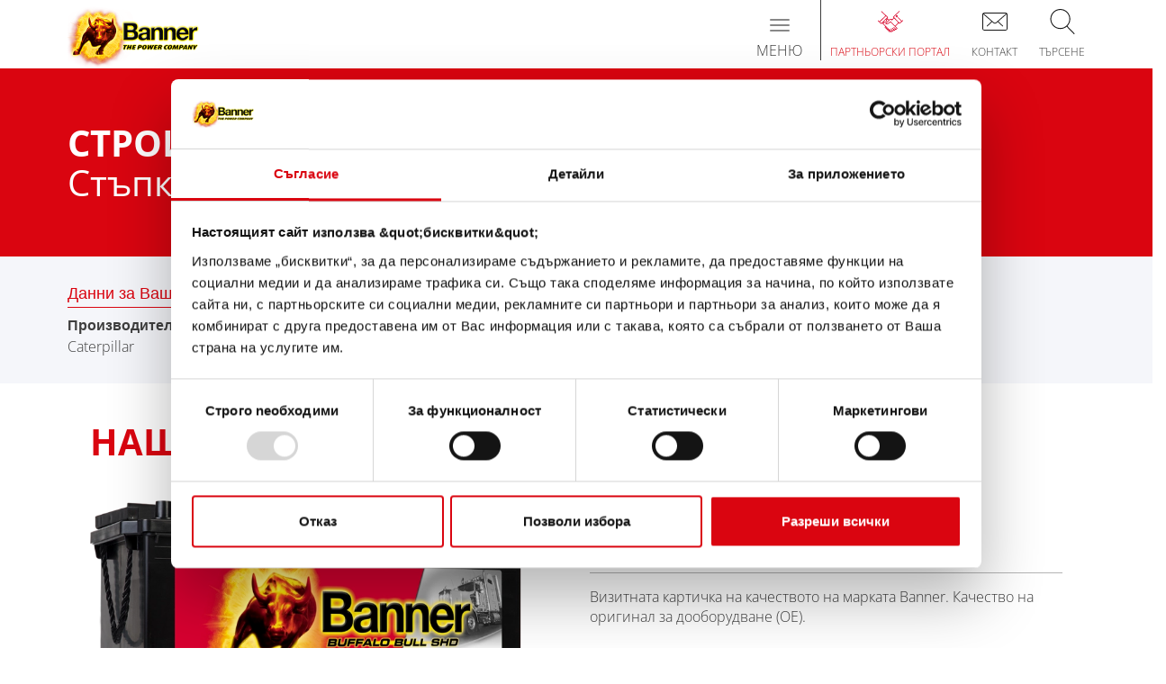

--- FILE ---
content_type: text/html; charset=utf-8
request_url: https://www.bannerbatterien.com/bg/%D0%A2%D1%8A%D1%80%D1%81%D0%B5%D0%BD%D0%B5-%D0%BD%D0%B0-%D0%B0%D0%BA%D1%83%D0%BC%D1%83%D0%BB%D0%B0%D1%82%D0%BE%D1%80/%D0%A1%D1%82%D1%80%D0%BE%D0%B8%D1%82%D0%B5%D0%BB%D0%BD%D0%B8-%D0%B8-%D1%81%D0%B5%D0%BB%D1%81%D0%BA%D0%BE%D1%81%D1%82%D0%BE%D0%BF%D0%B0%D0%BD%D1%81%D0%BA%D0%B8-%D0%BC%D0%B0%D1%88%D0%B8%D0%BD%D0%B8/270-Caterpillar/b5954-%D0%93%D0%BE%D0%B4%D0%B8%D0%BD%D0%B0-%D0%BD%D0%B0-%D0%BF%D1%80%D0%BE%D0%B8%D0%B7%D0%B2%D0%BE%D0%B4%D1%81%D1%82%D0%B2%D0%BE
body_size: 9997
content:
<!DOCTYPE html>
<html xmlns="http://www.w3.org/1999/xhtml" lang="bg" xml:lang="bg" >
<head>

<script data-cookieconsent="ignore">
    window.dataLayer = window.dataLayer || [];
    function gtag() {
        dataLayer.push(arguments);
    }
    gtag("consent", "default", {
        ad_personalization: "denied",
        ad_storage: "denied",
        ad_user_data: "denied",
        analytics_storage: "denied",
        functionality_storage: "denied",
        personalization_storage: "denied",
        security_storage: "granted",
        wait_for_update: 500,
    });
    gtag("set", "ads_data_redaction", true);
    gtag("set", "url_passthrough", true);
</script>
<script id="Cookiebot" src="https://consent.cookiebot.com/uc.js" data-culture="bg" data-cbid="7971a675-15ad-4d9e-9dfa-b012fe99026b" type="text/javascript" async></script>
<!-- Global site tag (gtag.js) - Google Analytics -->
<script async src="https://www.googletagmanager.com/gtag/js?id=G-FM0Z00PKX6" type="text/plain" data-cookieconsent="statistics"></script>
<script type="text/plain" data-cookieconsent="statistics">
window.dataLayer = window.dataLayer || [];
function gtag(){dataLayer.push(arguments);}
gtag('js', new Date());

if(typeof ga_pageurl_suffix != "undefined") {
	gtag('config', 'G-FM0Z00PKX6', {'anonymize_ip': true, 'page_path': document.location.pathname+ga_pageurl_suffix});
} else {
	gtag('config', 'G-FM0Z00PKX6', {'anonymize_ip': true});
}
</script>
<!-- Facebook Pixel Code -->
<script type="text/plain" data-cookieconsent="marketing">
!function(f,b,e,v,n,t,s)
{if(f.fbq)return;n=f.fbq=function(){n.callMethod?
n.callMethod.apply(n,arguments):n.queue.push(arguments)};
if(!f._fbq)f._fbq=n;n.push=n;n.loaded=!0;n.version='2.0';
n.queue=[];t=b.createElement(e);t.async=!0;
t.src=v;s=b.getElementsByTagName(e)[0];
s.parentNode.insertBefore(t,s)}(window,document,'script',
'https://connect.facebook.net/en_US/fbevents.js');
fbq('init', '719607887185126'); 
fbq('track', 'PageView');
</script>

	<meta http-equiv="content-type" content="text/html; charset=utf-8" />
	<meta http-equiv="imagetoolbar" content="no" />
	<meta name="viewport" content="width=device-width,  initial-scale=1, maximum-scale=1,minimum-scale=1, user-scalable=no" />
	<meta name="format-detection" content="telephone=no" />
	<link rel="icon" type="image/x-icon" href="/favicon.ico">
	<title>Препоръчани акумулатори за Строителни и селскостопански машини Caterpillar Tractors 769, 773, 777</title>
	<meta name="author" content="Banner GmbH" />
	<meta name="keywords" content="Строителни и селскостопански машини Caterpillar Tractors 769, 773, 777" />
	<meta name="description" content="Акумулатори за производителя Caterpillar, модел Tractors 769, 773, 777" />
	<meta name="robots" content="all" />
	<meta name="language" content="bg">

	<link rel="stylesheet" type="text/css" href="/cache/css/b20f5fa3c48abfa3dba4cc92ff2f4573.css" />

	<script type="text/javascript">
	/* <![CDATA[ */
		var site_id = 3;
		var site_language = "bg";
		var text_ga_tracking_enabled = "Exclude me from Google Analytics";
		var text_ga_tracking_disabled = "Google Analytics is disabled for you";
		var marketing_consent = "\u041c\u043e\u043b\u044f, \u043f\u0440\u0438\u0435\u043c\u0435\u0442\u0435 <a href='javascript:Cookiebot.renew()'>\u041c\u0430\u0440\u043a\u0435\u0442\u0438\u043d\u0433\u043e\u0432\u0438 \u0431\u0438\u0441\u043a\u0432\u0438\u0442\u043a\u0438<\/a>, \u0437\u0430 \u0434\u0430 \u0432\u0438\u0434\u0438\u0442\u0435 \u0441\u044a\u0434\u044a\u0440\u0436\u0430\u043d\u0438\u0435\u0442\u043e";
	/* ]]> */
	</script>

	<script type="text/javascript" src="/cache/js/aeb3b46b37b8227ea9c25695ac7c4920.js"></script>

	<script type="text/javascript" src="https://www.bannerbatterien.com/js/jquery.touchSwipe.min.js" async ></script>
	<script type="text/javascript" src="https://www.bannerbatterien.com/js/yumpu_cookiebot.js" async ></script>
</head>
<body class=" no-touchDevice chrome desktop page-type-hersteller">
<header>

<div id="NavLevel0" class="navbar  navbar-default" role="navigation">
	<div class="container">
		
		<a class="navbar-brand" href="/bg/Home">
							<img src="/images/logo.png" alt="Banner Batterien" />
						</a>
		
		<div id="IconMenuContainer">
			<a href="/bg/%D0%9F%D0%B0%D1%80%D1%82%D0%BD%D1%8C%D0%BE%D1%80%D1%81%D0%BA%D0%B8-%D0%BF%D0%BE%D1%80%D1%82%D0%B0%D0%BB" class="partnerportal">
<span class="menuIcon"></span>
<span class="text">Партньорски портал</span>
</a>
<a href="/bg/%D0%9A%D0%BE%D0%BD%D1%82%D0%B0%D0%BA%D1%82/Infoservice" class="contact_menu">
<span class="menuIcon"></span>
<span class="text">Контакт</span>
</a>
<a data-toggle="collapse" data-target="#SearchInputContainer" style="cursor: pointer" class="search">
<span class="menuIcon"></span>
<span class="text">Търсене</span>
</a>
		</div>
		
		<div class="navbar-header">
			 <button type="button" class="navbar-toggle" data-toggle="collapse" data-target=".navbar-collapse">
	            <span class="sr-only">Toggle navigation</span>
	            <span class="icon-bar"></span>
	            <span class="icon-bar"></span>
	            <span class="icon-bar"></span>
	            <span class="title">Меню</span>
	          </button>
		</div>
		
		<div class="collapse navbar-collapse mobileMenu">
			<ul class="nav navbar-nav" role=""><li class="navLevel0Item dropdown"><a href="/bg/%D0%9F%D1%80%D0%BE%D0%B4%D1%83%D0%BA%D1%82%D0%B8/%D0%A1%D1%82%D0%B0%D1%80%D1%82%D0%B5%D1%80%D0%BD%D0%B8-%D0%B0%D0%BA%D1%83%D0%BC%D1%83%D0%BB%D0%B0%D1%82%D0%BE%D1%80%D0%B8" class="dropdown-toggle" data-menuitem-id=3 data-toggle=dropdown><span>Продукти<span class="batteryBottom"></span></span></a><ul class="dropdown-menu" role="menu"><li class="navLevel1Item"><a href="/bg/%D0%9F%D1%80%D0%BE%D0%B4%D1%83%D0%BA%D1%82%D0%B8/%D0%A1%D1%82%D0%B0%D1%80%D1%82%D0%B5%D1%80%D0%BD%D0%B8-%D0%B0%D0%BA%D1%83%D0%BC%D1%83%D0%BB%D0%B0%D1%82%D0%BE%D1%80%D0%B8" class="navLevel1Item" data-menuitem-id=133><span>Стартерни и електрически батерии</span></a></li>
<li class="navLevel1Item"><a href="/bg/%D0%9F%D1%80%D0%BE%D0%B4%D1%83%D0%BA%D1%82%D0%B8/%D0%90%D0%BA%D1%81%D0%B5%D1%81%D0%BE%D0%B0%D1%80%D0%B8-%D0%B7%D0%B0-%D0%BB%D0%B5%D0%BA%D0%B8-%D0%B0%D0%B2%D1%82%D0%BE%D0%BC%D0%BE%D0%B1%D0%B8%D0%BB%D0%B8-%D0%B8-%D1%82%D1%8A%D1%80%D0%B3%D0%BE%D0%B2%D1%81%D0%BA%D0%B8-%D0%BF%D1%80%D0%B5%D0%B2%D0%BE%D0%B7%D0%BD%D0%B8-%D1%81%D1%80%D0%B5%D0%B4%D1%81%D1%82%D0%B2%D0%B0" class="navLevel1Item" data-menuitem-id=358><span>Аксесоари за леки автомобили и търговски превозни средства</span></a></li>
<li class="navLevel1Item"><a href="/bg/%D0%9F%D1%80%D0%BE%D0%B4%D1%83%D0%BA%D1%82%D0%B8/%D0%9F%D1%80%D0%BE%D0%BC%D0%B8%D1%88%D0%BB%D0%B5%D0%BD%D0%B8-%D0%B0%D0%BA%D1%83%D0%BC%D1%83%D0%BB%D0%B0%D1%82%D0%BE%D1%80%D0%B8" class="navLevel1Item" data-menuitem-id=134><span>(Полу-) тягови & готовност</span></a></li>
<li class="navLevel1Item"><a href="/bg/Търсене-на-акумулатор" class="navLevel1Item" data-menuitem-id=180><span>Области на приложение</span></a></li>
</ul></li>
<li class="navLevel0Item hidden-grid-breakpoint active"><a href="/bg/%D0%A2%D1%8A%D1%80%D1%81%D0%B5%D0%BD%D0%B5-%D0%BD%D0%B0-%D0%B0%D0%BA%D1%83%D0%BC%D1%83%D0%BB%D0%B0%D1%82%D0%BE%D1%80" class="dropdown-toggle" data-menuitem-id=2><span>Търсене на акумулатор<span class="batteryBottom"></span></span></a><ul class="dropdown-menu" role="menu"><li class="navLevel1Item"><a href="/bg/%D0%A2%D1%8A%D1%80%D1%81%D0%B5%D0%BD%D0%B5-%D0%BD%D0%B0-%D0%B0%D0%BA%D1%83%D0%BC%D1%83%D0%BB%D0%B0%D1%82%D0%BE%D1%80/%D0%9B%D0%B5%D0%BA%D0%B8-%D0%B0%D0%B2%D1%82%D0%BE%D0%BC%D0%BE%D0%B1%D0%B8%D0%BB%D0%B8" class="navLevel1Item" data-menuitem-id=459><span>Леки автомобили</span></a></li>
<li class="navLevel1Item"><a href="/bg/%D0%A2%D1%8A%D1%80%D1%81%D0%B5%D0%BD%D0%B5-%D0%BD%D0%B0-%D0%B0%D0%BA%D1%83%D0%BC%D1%83%D0%BB%D0%B0%D1%82%D0%BE%D1%80/%D0%9C%D0%BE%D1%82%D0%BE%D1%86%D0%B8%D0%BA%D0%BB%D0%B5%D1%82%D0%B8" class="navLevel1Item" data-menuitem-id=464><span>Мотоциклети</span></a></li>
<li class="navLevel1Item"><a href="/bg/%D0%A2%D1%8A%D1%80%D1%81%D0%B5%D0%BD%D0%B5-%D0%BD%D0%B0-%D0%B0%D0%BA%D1%83%D0%BC%D1%83%D0%BB%D0%B0%D1%82%D0%BE%D1%80/%D0%9C%D0%B8%D0%BA%D1%80%D0%BE%D0%B1%D1%83%D1%81%D0%B8" class="navLevel1Item" data-menuitem-id=543><span>Микробуси</span></a></li>
<li class="navLevel1Item"><a href="/bg/%D0%A2%D1%8A%D1%80%D1%81%D0%B5%D0%BD%D0%B5-%D0%BD%D0%B0-%D0%B0%D0%BA%D1%83%D0%BC%D1%83%D0%BB%D0%B0%D1%82%D0%BE%D1%80/%D0%9A%D0%B5%D0%BC%D0%BF%D0%B5%D1%80%D0%B8" class="navLevel1Item" data-menuitem-id=295><span>Кемпери</span></a></li>
<li class="navLevel1Item"><a href="/bg/%D0%A2%D1%8A%D1%80%D1%81%D0%B5%D0%BD%D0%B5-%D0%BD%D0%B0-%D0%B0%D0%BA%D1%83%D0%BC%D1%83%D0%BB%D0%B0%D1%82%D0%BE%D1%80/%D0%A2%D0%BE%D0%B2%D0%B0%D1%80%D0%BD%D0%B8-%D0%B0%D0%B2%D1%82%D0%BE%D0%BC%D0%BE%D0%B1%D0%B8%D0%BB%D0%B8" class="navLevel1Item" data-menuitem-id=465><span>Товарни автомобили</span></a></li>
<li class="navLevel1Item"><a href="/bg/%D0%A2%D1%8A%D1%80%D1%81%D0%B5%D0%BD%D0%B5-%D0%BD%D0%B0-%D0%B0%D0%BA%D1%83%D0%BC%D1%83%D0%BB%D0%B0%D1%82%D0%BE%D1%80/%D0%A1%D0%BE%D0%BB%D0%B0%D1%80%D0%BD%D0%B8-%D0%B8-%D1%84%D0%BE%D1%82%D0%BE%D0%B2%D0%BE%D0%BB%D1%82%D0%B0%D0%B8%D1%87%D0%BD%D0%B8-%D0%B8%D0%BD%D1%81%D1%82%D0%B0%D0%BB%D0%B0%D1%86%D0%B8%D0%B8" class="navLevel1Item" data-menuitem-id=299><span>Соларни и фотоволтаични инсталации</span></a></li>
<li class="navLevel1Item"><a href="/bg/%D0%A2%D1%8A%D1%80%D1%81%D0%B5%D0%BD%D0%B5-%D0%BD%D0%B0-%D0%B0%D0%BA%D1%83%D0%BC%D1%83%D0%BB%D0%B0%D1%82%D0%BE%D1%80/%D0%9A%D0%B0%D1%80%D0%B8" class="navLevel1Item" data-menuitem-id=172><span>Кари</span></a></li>
<li class="navLevel1Item"><a href="/bg/%D0%A2%D1%8A%D1%80%D1%81%D0%B5%D0%BD%D0%B5-%D0%BD%D0%B0-%D0%B0%D0%BA%D1%83%D0%BC%D1%83%D0%BB%D0%B0%D1%82%D0%BE%D1%80/%D0%9A%D1%8A%D0%BC%D0%BF%D0%B8%D0%BD%D0%B3%D0%BA%D0%B0%D1%80%D0%B0%D0%B2%D0%B0%D0%BD%D0%B8" class="navLevel1Item" data-menuitem-id=286><span>Къмпинг/каравани</span></a></li>
<li class="navLevel1Item"><a href="/bg/%D0%A2%D1%8A%D1%80%D1%81%D0%B5%D0%BD%D0%B5-%D0%BD%D0%B0-%D0%B0%D0%BA%D1%83%D0%BC%D1%83%D0%BB%D0%B0%D1%82%D0%BE%D1%80/%D0%9C%D0%BE%D1%82%D0%BE%D1%80%D0%BD%D0%B8-%D0%BB%D0%BE%D0%B4%D0%BA%D0%B8" class="navLevel1Item" data-menuitem-id=292><span>Моторни лодки</span></a></li>
<li class="navLevel1Item"><a href="/bg/%D0%A2%D1%8A%D1%80%D1%81%D0%B5%D0%BD%D0%B5-%D0%BD%D0%B0-%D0%B0%D0%BA%D1%83%D0%BC%D1%83%D0%BB%D0%B0%D1%82%D0%BE%D1%80/%D0%AF%D1%85%D1%82%D0%B8" class="navLevel1Item" data-menuitem-id=186><span>Яхти</span></a></li>
<li class="navLevel1Item"><a href="/bg/%D0%A2%D1%8A%D1%80%D1%81%D0%B5%D0%BD%D0%B5-%D0%BD%D0%B0-%D0%B0%D0%BA%D1%83%D0%BC%D1%83%D0%BB%D0%B0%D1%82%D0%BE%D1%80/%D0%9A%D0%B0%D1%82%D0%B5%D1%80%D0%B8" class="navLevel1Item" data-menuitem-id=294><span>Катери</span></a></li>
<li class="navLevel1Item"><a href="/bg/%D0%A2%D1%8A%D1%80%D1%81%D0%B5%D0%BD%D0%B5-%D0%BD%D0%B0-%D0%B0%D0%BA%D1%83%D0%BC%D1%83%D0%BB%D0%B0%D1%82%D0%BE%D1%80/%D0%95%D0%BB%D0%B5%D0%BA%D1%82%D1%80%D0%BE%D0%BC%D0%BE%D0%B1%D0%B8%D0%BB%D0%B8" class="navLevel1Item" data-menuitem-id=173><span>Електромобили</span></a></li>
<li class="navLevel1Item"><a href="/bg/%D0%A2%D1%8A%D1%80%D1%81%D0%B5%D0%BD%D0%B5-%D0%BD%D0%B0-%D0%B0%D0%BA%D1%83%D0%BC%D1%83%D0%BB%D0%B0%D1%82%D0%BE%D1%80/%D0%A2%D0%B0%D0%BA%D1%81%D0%B8%D1%82%D0%B0" class="navLevel1Item" data-menuitem-id=302><span>Таксита</span></a></li>
<li class="navLevel1Item active"><a href="/bg/%D0%A2%D1%8A%D1%80%D1%81%D0%B5%D0%BD%D0%B5-%D0%BD%D0%B0-%D0%B0%D0%BA%D1%83%D0%BC%D1%83%D0%BB%D0%B0%D1%82%D0%BE%D1%80/%D0%A1%D1%82%D1%80%D0%BE%D0%B8%D1%82%D0%B5%D0%BB%D0%BD%D0%B8-%D0%B8-%D1%81%D0%B5%D0%BB%D1%81%D0%BA%D0%BE%D1%81%D1%82%D0%BE%D0%BF%D0%B0%D0%BD%D1%81%D0%BA%D0%B8-%D0%BC%D0%B0%D1%88%D0%B8%D0%BD%D0%B8" class="navLevel1Item active" data-menuitem-id=166><span>Строителни и селскостопански машини</span></a></li>
<li class="navLevel1Item"><a href="/bg/%D0%A2%D1%8A%D1%80%D1%81%D0%B5%D0%BD%D0%B5-%D0%BD%D0%B0-%D0%B0%D0%BA%D1%83%D0%BC%D1%83%D0%BB%D0%B0%D1%82%D0%BE%D1%80/AT%D0%92%D0%B1%D1%8A%D0%B3%D0%B8%D1%82%D0%B0" class="navLevel1Item" data-menuitem-id=174><span>ATВ/бъгита</span></a></li>
<li class="navLevel1Item"><a href="/bg/%D0%A2%D1%8A%D1%80%D1%81%D0%B5%D0%BD%D0%B5-%D0%BD%D0%B0-%D0%B0%D0%BA%D1%83%D0%BC%D1%83%D0%BB%D0%B0%D1%82%D0%BE%D1%80/%D0%9F%D0%B8%D1%81%D1%82%D0%BE%D0%BE%D0%B1%D1%80%D0%B0%D0%B1%D0%BE%D1%82%D0%B2%D0%B0%D1%89%D0%B8-%D0%BC%D0%B0%D1%88%D0%B8%D0%BD%D0%B8" class="navLevel1Item" data-menuitem-id=290><span>Пистообработващи машини</span></a></li>
<li class="navLevel1Item"><a href="/bg/%D0%A2%D1%8A%D1%80%D1%81%D0%B5%D0%BD%D0%B5-%D0%BD%D0%B0-%D0%B0%D0%BA%D1%83%D0%BC%D1%83%D0%BB%D0%B0%D1%82%D0%BE%D1%80/%D0%94%D0%B6%D0%B5%D1%82%D0%BE%D0%B2%D0%B5" class="navLevel1Item" data-menuitem-id=291><span>Джетове</span></a></li>
<li class="navLevel1Item"><a href="/bg/%D0%A2%D1%8A%D1%80%D1%81%D0%B5%D0%BD%D0%B5-%D0%BD%D0%B0-%D0%B0%D0%BA%D1%83%D0%BC%D1%83%D0%BB%D0%B0%D1%82%D0%BE%D1%80/%D0%A1%D0%BD%D0%B5%D0%B3%D0%BE%D0%BC%D0%BE%D0%B1%D0%B8%D0%BB%D0%B8" class="navLevel1Item" data-menuitem-id=293><span>Снегомобили</span></a></li>
<li class="navLevel1Item"><a href="/bg/%D0%A2%D1%8A%D1%80%D1%81%D0%B5%D0%BD%D0%B5-%D0%BD%D0%B0-%D0%B0%D0%BA%D1%83%D0%BC%D1%83%D0%BB%D0%B0%D1%82%D0%BE%D1%80/UTV" class="navLevel1Item" data-menuitem-id=356><span>UTV</span></a></li>
<li class="navLevel1Item"><a href="/bg/%D0%A2%D1%8A%D1%80%D1%81%D0%B5%D0%BD%D0%B5-%D0%BD%D0%B0-%D0%B0%D0%BA%D1%83%D0%BC%D1%83%D0%BB%D0%B0%D1%82%D0%BE%D1%80/%D0%9F%D0%BE%D0%B4%D0%B5%D0%BC%D0%BD%D0%B8-%D0%BF%D0%BB%D0%B0%D1%82%D1%84%D0%BE%D1%80%D0%BC%D0%B8" class="navLevel1Item" data-menuitem-id=296><span>Подемни платформи</span></a></li>
<li class="navLevel1Item"><a href="/bg/%D0%A2%D1%8A%D1%80%D1%81%D0%B5%D0%BD%D0%B5-%D0%BD%D0%B0-%D0%B0%D0%BA%D1%83%D0%BC%D1%83%D0%BB%D0%B0%D1%82%D0%BE%D1%80/%D0%90%D0%B2%D0%B0%D1%80%D0%B8%D0%B9%D0%BD%D0%BE-%D0%B7%D0%B0%D1%85%D1%80%D0%B0%D0%BD%D0%B2%D0%B0%D0%BD%D0%B5" class="navLevel1Item" data-menuitem-id=297><span>Аварийно захранване</span></a></li>
<li class="navLevel1Item"><a href="/bg/%D0%A2%D1%8A%D1%80%D1%81%D0%B5%D0%BD%D0%B5-%D0%BD%D0%B0-%D0%B0%D0%BA%D1%83%D0%BC%D1%83%D0%BB%D0%B0%D1%82%D0%BE%D1%80/%D0%90%D0%BB%D0%B0%D1%80%D0%BC%D0%B5%D0%BD%D0%B8-%D1%81%D0%B8%D1%81%D1%82%D0%B5%D0%BC%D0%B8" class="navLevel1Item" data-menuitem-id=298><span>Алармени системи</span></a></li>
<li class="navLevel1Item"><a href="/bg/%D0%A2%D1%8A%D1%80%D1%81%D0%B5%D0%BD%D0%B5-%D0%BD%D0%B0-%D0%B0%D0%BA%D1%83%D0%BC%D1%83%D0%BB%D0%B0%D1%82%D0%BE%D1%80/%D0%9A%D0%BE%D0%BB%D0%B8%D1%87%D0%BA%D0%B8-%D0%B7%D0%B0-%D0%B3%D0%BE%D0%BB%D1%84%D0%BA%D0%B0%D1%80%D1%82%D0%BE%D0%B2%D0%B5" class="navLevel1Item" data-menuitem-id=300><span>Колички за голф/картове</span></a></li>
<li class="navLevel1Item"><a href="/bg/%D0%A2%D1%8A%D1%80%D1%81%D0%B5%D0%BD%D0%B5-%D0%BD%D0%B0-%D0%B0%D0%BA%D1%83%D0%BC%D1%83%D0%BB%D0%B0%D1%82%D0%BE%D1%80/%D0%92%D1%8A%D0%B7%D0%BE%D0%B1%D0%BD%D0%BE%D0%B2%D1%8F%D0%B5%D0%BC%D0%B8-%D0%B5%D0%BD%D0%B5%D1%80%D0%B3%D0%B8%D0%B8" class="navLevel1Item" data-menuitem-id=301><span>Възобновяеми енергии</span></a></li>
<li class="navLevel1Item"><a href="/bg/%D0%A2%D1%8A%D1%80%D1%81%D0%B5%D0%BD%D0%B5-%D0%BD%D0%B0-%D0%B0%D0%BA%D1%83%D0%BC%D1%83%D0%BB%D0%B0%D1%82%D0%BE%D1%80/%D0%9C%D0%B5%D1%82%D0%B0%D1%87%D0%BD%D0%B8-%D0%BC%D0%B0%D1%88%D0%B8%D0%BD%D0%B8" class="navLevel1Item" data-menuitem-id=304><span>Метачни машини</span></a></li>
<li class="navLevel1Item"><a href="/bg/%D0%A2%D1%8A%D1%80%D1%81%D0%B5%D0%BD%D0%B5-%D0%BD%D0%B0-%D0%B0%D0%BA%D1%83%D0%BC%D1%83%D0%BB%D0%B0%D1%82%D0%BE%D1%80/%D0%A0%D0%B5%D1%85%D0%B0%D0%B1%D0%B8%D0%BB%D0%B8%D1%82%D0%B0%D1%86%D0%B8%D1%8F-%D0%B8%D0%BD%D0%B2%D0%B0%D0%BB%D0%B8%D0%B4%D0%BD%D0%B8-%D0%BA%D0%BE%D0%BB%D0%B8%D1%87%D0%BA%D0%B8" class="navLevel1Item" data-menuitem-id=305><span>Рехабилитация (инвалидни колички)</span></a></li>
<li class="navLevel1Item"><a href="/bg/%D0%A2%D1%8A%D1%80%D1%81%D0%B5%D0%BD%D0%B5-%D0%BD%D0%B0-%D0%B0%D0%BA%D1%83%D0%BC%D1%83%D0%BB%D0%B0%D1%82%D0%BE%D1%80/%D0%9D%D0%B5%D0%BF%D1%80%D0%B5%D0%BA%D1%8A%D1%81%D0%B2%D0%B0%D0%B5%D0%BC%D0%BE-%D0%B7%D0%B0%D1%85%D1%80%D0%B0%D0%BD%D0%B2%D0%B0%D0%BD%D0%B5-UPS" class="navLevel1Item" data-menuitem-id=308><span>Непрекъсваемо захранване (UPS) </span></a></li>
<li class="navLevel1Item"><a href="/bg/%D0%A2%D1%8A%D1%80%D1%81%D0%B5%D0%BD%D0%B5-%D0%BD%D0%B0-%D0%B0%D0%BA%D1%83%D0%BC%D1%83%D0%BB%D0%B0%D1%82%D0%BE%D1%80/%D0%91%D0%B5%D0%B7%D0%BF%D0%B8%D0%BB%D0%BE%D1%82%D0%BD%D0%B8-%D1%82%D1%80%D0%B0%D0%BD%D1%81%D0%BF%D0%BE%D1%80%D1%82%D0%BD%D0%B8-%D1%81%D0%B8%D1%81%D1%82%D0%B5%D0%BC%D0%B8" class="navLevel1Item" data-menuitem-id=309><span>Безпилотни транспортни системи</span></a></li>
<li class="navLevel1Item"><a href="/bg/%D0%A2%D1%8A%D1%80%D1%81%D0%B5%D0%BD%D0%B5-%D0%BD%D0%B0-%D0%B0%D0%BA%D1%83%D0%BC%D1%83%D0%BB%D0%B0%D1%82%D0%BE%D1%80/%D0%94%D0%BE%D1%81%D1%82%D0%B0%D0%B2%D1%87%D0%B8%D1%86%D0%B8-%D0%BD%D0%B0-%D0%B5%D0%BD%D0%B5%D1%80%D0%B3%D0%B8%D1%8F" class="navLevel1Item" data-menuitem-id=311><span>Доставчици на енергия</span></a></li>
<li class="navLevel1Item"><a href="/bg/%D0%A2%D1%8A%D1%80%D1%81%D0%B5%D0%BD%D0%B5-%D0%BD%D0%B0-%D0%B0%D0%BA%D1%83%D0%BC%D1%83%D0%BB%D0%B0%D1%82%D0%BE%D1%80/%D0%90%D0%B2%D0%B0%D1%80%D0%B8%D0%B9%D0%BD%D0%BE-%D0%BE%D1%81%D0%B2%D0%B5%D1%82%D0%BB%D0%B5%D0%BD%D0%B8%D0%B5" class="navLevel1Item" data-menuitem-id=312><span>Аварийно осветление</span></a></li>
<li class="navLevel1Item"><a href="/bg/%D0%A2%D1%8A%D1%80%D1%81%D0%B5%D0%BD%D0%B5-%D0%BD%D0%B0-%D0%B0%D0%BA%D1%83%D0%BC%D1%83%D0%BB%D0%B0%D1%82%D0%BE%D1%80/%D0%92%D0%BB%D0%B5%D0%BA%D0%B0%D1%87%D0%B8" class="navLevel1Item" data-menuitem-id=314><span>Влекачи</span></a></li>
<li class="navLevel1Item"><a href="/bg/%D0%A2%D1%8A%D1%80%D1%81%D0%B5%D0%BD%D0%B5-%D0%BD%D0%B0-%D0%B0%D0%BA%D1%83%D0%BC%D1%83%D0%BB%D0%B0%D1%82%D0%BE%D1%80/%D0%A1%D0%B8%D1%81%D1%82%D0%B5%D0%BC%D0%B8-%D0%B7%D0%B0-%D1%81%D1%8A%D0%BE%D0%B1%D1%89%D0%B5%D0%BD%D0%B8%D1%8F" class="navLevel1Item" data-menuitem-id=315><span>Системи за съобщения</span></a></li>
<li class="navLevel1Item"><a href="/bg/%D0%A2%D1%8A%D1%80%D1%81%D0%B5%D0%BD%D0%B5-%D0%BD%D0%B0-%D0%B0%D0%BA%D1%83%D0%BC%D1%83%D0%BB%D0%B0%D1%82%D0%BE%D1%80/%D0%9F%D1%80%D0%BE%D1%82%D0%B8%D0%B2%D0%BE%D0%BF%D0%BE%D0%B6%D0%B0%D1%80%D0%BD%D0%B8-%D0%B8%D0%BD%D1%81%D1%82%D0%B0%D0%BB%D0%B0%D1%86%D0%B8%D0%B8" class="navLevel1Item" data-menuitem-id=316><span>Противопожарни инсталации</span></a></li>
<li class="navLevel1Item"><a href="/bg/%D0%A2%D1%8A%D1%80%D1%81%D0%B5%D0%BD%D0%B5-%D0%BD%D0%B0-%D0%B0%D0%BA%D1%83%D0%BC%D1%83%D0%BB%D0%B0%D1%82%D0%BE%D1%80/%D0%9F%D0%BE%D0%B4%D1%81%D1%82%D0%B0%D0%BD%D1%86%D0%B8%D0%B8" class="navLevel1Item" data-menuitem-id=318><span>Подстанции</span></a></li>
<li class="navLevel1Item"><a href="/bg/%D0%A2%D1%8A%D1%80%D1%81%D0%B5%D0%BD%D0%B5-%D0%BD%D0%B0-%D0%B0%D0%BA%D1%83%D0%BC%D1%83%D0%BB%D0%B0%D1%82%D0%BE%D1%80/%D0%92%D0%BE%D0%B5%D0%BD%D0%BD%D0%BE%D0%BC%D0%BE%D1%80%D1%81%D0%BA%D0%B8-%D1%81%D0%B8%D0%BB%D0%B8" class="navLevel1Item" data-menuitem-id=321><span>Военноморски сили</span></a></li>
<li class="navLevel1Item"><a href="/bg/%D0%A2%D1%8A%D1%80%D1%81%D0%B5%D0%BD%D0%B5-%D0%BD%D0%B0-%D0%B0%D0%BA%D1%83%D0%BC%D1%83%D0%BB%D0%B0%D1%82%D0%BE%D1%80/%D0%95%D0%BB%D0%B5%D0%BA%D1%82%D1%80%D0%B8%D1%87%D0%B5%D1%81%D0%BA%D0%B8-%D1%81%D0%BA%D1%83%D1%82%D0%B5%D1%80%D0%B8" class="navLevel1Item" data-menuitem-id=320><span>Електрически скутери</span></a></li>
<li class="navLevel1Item"><a href="/bg/%D0%A2%D1%8A%D1%80%D1%81%D0%B5%D0%BD%D0%B5-%D0%BD%D0%B0-%D0%B0%D0%BA%D1%83%D0%BC%D1%83%D0%BB%D0%B0%D1%82%D0%BE%D1%80/%D0%A1%D1%82%D0%B0%D1%86%D0%B8%D0%BE%D0%BD%D0%B0%D1%80%D0%BD%D0%B0-%D1%83%D0%BF%D0%BE%D1%82%D1%80%D0%B5%D0%B1%D0%B0" class="navLevel1Item" data-menuitem-id=322><span>Стационарна употреба</span></a></li>
</ul></li>
<li class="navLevel0Item hidden-grid-breakpoint"><a href="/bg/%D0%A2%D1%8A%D1%80%D1%81%D0%B5%D0%BD%D0%B5-%D0%BD%D0%B0-%D0%B4%D0%B8%D0%BB%D1%8A%D1%80" class="navLevel0Item hidden-grid-breakpoint" data-menuitem-id=4><span>ДИСТРИБУТОР<span class="batteryBottom"></span></span></a></li>
<li class="navLevel0Item"><a href="/bg/Battery-knowledge" class="navLevel0Item" data-menuitem-id=367><span>Battery knowledge<span class="batteryBottom"></span></span></a></li>
<li class="navLevel0Item"><a href="/bg/%D0%9F%D0%BE%D0%B4%D0%B4%D1%80%D1%8A%D0%B6%D0%BA%D0%B0" class="dropdown-toggle" data-menuitem-id=5><span>Поддръжка<span class="batteryBottom"></span></span></a><ul class="dropdown-menu" role="menu"><li class="navLevel1Item"><a href="/bg/%D0%9F%D0%BE%D0%B4%D0%B4%D1%80%D1%8A%D0%B6%D0%BA%D0%B0/%D0%A1%D1%8A%D0%B2%D0%B5%D1%82%D0%B8-%D0%B7%D0%B0-%D0%BE%D0%B1%D1%81%D0%BB%D1%83%D0%B6%D0%B2%D0%B0%D0%BD%D0%B5" class="navLevel1Item" data-menuitem-id=138><span>Съвети за обслужване</span></a></li>
<li class="navLevel1Item"><a href="/bg/%D0%9F%D0%BE%D0%B4%D0%B4%D1%80%D1%8A%D0%B6%D0%BA%D0%B0/%D0%A7%D0%B5%D1%81%D1%82%D0%BE-%D0%B7%D0%B0%D0%B4%D0%B0%D0%B2%D0%B0%D0%BD%D0%B8-%D0%B2%D1%8A%D0%BF%D1%80%D0%BE%D1%81%D0%B8" class="navLevel1Item" data-menuitem-id=187><span>Често задавани въпроси</span></a></li>
</ul></li>
<li class="navLevel0Item dropdown"><a href="/bg/%D0%9A%D0%BE%D0%BC%D0%BF%D0%B0%D0%BD%D0%B8%D1%8F/%D0%95%D0%BB%D0%B5%D0%BA%D1%82%D1%80%D0%B8%D1%87%D0%B5%D1%81%D0%BA%D0%B0%D1%82%D0%B0-%D0%BA%D0%BE%D0%BC%D0%BF%D0%B0%D0%BD%D0%B8%D1%8F" class="dropdown-toggle" data-menuitem-id=117 data-toggle=dropdown><span>Компания<span class="batteryBottom"></span></span></a><ul class="dropdown-menu" role="menu"><li class="navLevel1Item"><a href="/bg/%D0%9A%D0%BE%D0%BC%D0%BF%D0%B0%D0%BD%D0%B8%D1%8F/%D0%95%D0%BB%D0%B5%D0%BA%D1%82%D1%80%D0%B8%D1%87%D0%B5%D1%81%D0%BA%D0%B0%D1%82%D0%B0-%D0%BA%D0%BE%D0%BC%D0%BF%D0%B0%D0%BD%D0%B8%D1%8F" class="navLevel1Item" data-menuitem-id=142><span>Електрическата компания</span></a></li>
<li class="navLevel1Item"><a href="/bg/%D0%9A%D0%BE%D0%BC%D0%BF%D0%B0%D0%BD%D0%B8%D1%8F/%D0%9F%D1%80%D0%B5%D1%81%D0%B0-%D0%B8-%D0%BD%D0%BE%D0%B2%D0%B8%D0%BD%D0%B8" class="navLevel1Item" data-menuitem-id=373><span>Преса и новини</span></a></li>
<li class="navLevel1Item"><a href="/bg/%D0%9A%D0%BE%D0%BC%D0%BF%D0%B0%D0%BD%D0%B8%D1%8F/%D0%A3%D1%81%D1%82%D0%BE%D0%B9%D1%87%D0%B8%D0%B2%D0%BE%D1%81%D1%82-%D0%B8-%D0%BE%D0%BA%D0%BE%D0%BB%D0%BD%D0%B0-%D1%81%D1%80%D0%B5%D0%B4%D0%B0" class="navLevel1Item" data-menuitem-id=281><span>Устойчивост и околна среда</span></a></li>
<li class="navLevel1Item"><a href="/bg/%D0%9A%D0%BE%D0%BC%D0%BF%D0%B0%D0%BD%D0%B8%D1%8F/%D0%A6%D0%B8%D1%84%D1%80%D0%B8-%D0%B8-%D1%84%D0%B0%D0%BA%D1%82%D0%B8" class="navLevel1Item" data-menuitem-id=284><span>Цифри и факти</span></a></li>
<li class="navLevel1Item"><a href="/bg/%D0%9A%D0%BE%D0%BC%D0%BF%D0%B0%D0%BD%D0%B8%D1%8F/%D0%9D%D0%B0%D1%83%D1%87%D0%BD%D0%BE%D0%B8%D0%B7%D1%81%D0%BB%D0%B5%D0%B4%D0%BE%D0%B2%D0%B0%D1%82%D0%B5%D0%BB%D1%81%D0%BA%D0%B0-%D0%B8-%D1%80%D0%B0%D0%B7%D0%B2%D0%BE%D0%B9%D0%BD%D0%B0-%D0%B4%D0%B5%D0%B9%D0%BD%D0%BE%D1%81%D1%82" class="navLevel1Item" data-menuitem-id=282><span>Научноизследователска и развойна дейност</span></a></li>
</ul></li>
</ul><div id="SpecialItems" class="visible-grid-breakpoint">
<div><a href="/bg/%D0%A2%D1%8A%D1%80%D1%81%D0%B5%D0%BD%D0%B5-%D0%BD%D0%B0-%D0%B0%D0%BA%D1%83%D0%BC%D1%83%D0%BB%D0%B0%D1%82%D0%BE%D1%80" class="batteriesuche">Търсене на акумулатор</a></div>
<div><a href="/bg/%D0%A2%D1%8A%D1%80%D1%81%D0%B5%D0%BD%D0%B5-%D0%BD%D0%B0-%D0%B4%D0%B8%D0%BB%D1%8A%D1%80" class="dealerlocator">Търсене на дилър</a></div>
</div>
		</div>
	</div>
	
	<div class="collapse" id="SearchInputContainer">
		<section class="container">
			<div class="row">
				<div class="col-xs-12">
					<div id="SearchInputContent">
						<form method="POST" action="/bg/%D0%A2%D1%8A%D1%80%D1%81%D0%B5%D0%BD%D0%B5" autocomplete="off" name="SearchForm">
							<div class="inputInnerContainer">
								<input type="text" placeholder="Въведи ключова дума..." name="s" class="typeahead"><ul class="typeahead dropdown-menu"></ul>
							</div>
							<button type="submit"></button>
						</form>
					</div>
				</div>
			</div>
		</section>
	</div>
</div>
<div id="NavLevel1">
	<div class="subMenuContainer" rel="3"><div class="container"><a href="/bg/%D0%9F%D1%80%D0%BE%D0%B4%D1%83%D0%BA%D1%82%D0%B8/%D0%A1%D1%82%D0%B0%D1%80%D1%82%D0%B5%D1%80%D0%BD%D0%B8-%D0%B0%D0%BA%D1%83%D0%BC%D1%83%D0%BB%D0%B0%D1%82%D0%BE%D1%80%D0%B8"><span class="menuIcon"><img src="/upload/filecache/Menueicon-Starterbatterien_a30e09cd49962a15998ecc6d3bfec5e9.webp" alt="" /></span>
<span class="text">Стартерни и електрически батерии</span>
</a><a href="/bg/%D0%9F%D1%80%D0%BE%D0%B4%D1%83%D0%BA%D1%82%D0%B8/%D0%90%D0%BA%D1%81%D0%B5%D1%81%D0%BE%D0%B0%D1%80%D0%B8-%D0%B7%D0%B0-%D0%BB%D0%B5%D0%BA%D0%B8-%D0%B0%D0%B2%D1%82%D0%BE%D0%BC%D0%BE%D0%B1%D0%B8%D0%BB%D0%B8-%D0%B8-%D1%82%D1%8A%D1%80%D0%B3%D0%BE%D0%B2%D1%81%D0%BA%D0%B8-%D0%BF%D1%80%D0%B5%D0%B2%D0%BE%D0%B7%D0%BD%D0%B8-%D1%81%D1%80%D0%B5%D0%B4%D1%81%D1%82%D0%B2%D0%B0"><span class="menuIcon"><img src="/upload/filecache/Menueicon-Zubehoer_d8e7fdcf8bd3c944fc29011b213142f3.webp" alt="" /></span>
<span class="text">Аксесоари за леки автомобили и търговски превозни средства</span>
</a><a href="/bg/%D0%9F%D1%80%D0%BE%D0%B4%D1%83%D0%BA%D1%82%D0%B8/%D0%9F%D1%80%D0%BE%D0%BC%D0%B8%D1%88%D0%BB%D0%B5%D0%BD%D0%B8-%D0%B0%D0%BA%D1%83%D0%BC%D1%83%D0%BB%D0%B0%D1%82%D0%BE%D1%80%D0%B8"><span class="menuIcon"><img src="/upload/filecache/Menueicon-Industriebatterien_25fe458534c83906d2f167791c0f9d23.webp" alt="Antriebsbatterien, Traction Bull nass, Staplerbatterien" /></span>
<span class="text">(Полу-) тягови & готовност</span>
</a><a href="/bg/Търсене-на-акумулатор"><span class="menuIcon"><img src="/upload/filecache/Menueicon-Anwendungen_4dbffe16680713566b52267c346dfdb7.webp" alt="" /></span>
<span class="text">Области на приложение</span>
</a></div></div><div class="subMenuContainer" rel="2"><div class="container"><a href="/bg/%D0%A2%D1%8A%D1%80%D1%81%D0%B5%D0%BD%D0%B5-%D0%BD%D0%B0-%D0%B0%D0%BA%D1%83%D0%BC%D1%83%D0%BB%D0%B0%D1%82%D0%BE%D1%80/%D0%9B%D0%B5%D0%BA%D0%B8-%D0%B0%D0%B2%D1%82%D0%BE%D0%BC%D0%BE%D0%B1%D0%B8%D0%BB%D0%B8"><span class="glyphicon glyphicon-chevron-right" aria-hidden="true"></span><span class="glyphiconText">Леки автомобили</span></a><a href="/bg/%D0%A2%D1%8A%D1%80%D1%81%D0%B5%D0%BD%D0%B5-%D0%BD%D0%B0-%D0%B0%D0%BA%D1%83%D0%BC%D1%83%D0%BB%D0%B0%D1%82%D0%BE%D1%80/%D0%9C%D0%BE%D1%82%D0%BE%D1%86%D0%B8%D0%BA%D0%BB%D0%B5%D1%82%D0%B8"><span class="glyphicon glyphicon-chevron-right" aria-hidden="true"></span><span class="glyphiconText">Мотоциклети</span></a><a href="/bg/%D0%A2%D1%8A%D1%80%D1%81%D0%B5%D0%BD%D0%B5-%D0%BD%D0%B0-%D0%B0%D0%BA%D1%83%D0%BC%D1%83%D0%BB%D0%B0%D1%82%D0%BE%D1%80/%D0%9C%D0%B8%D0%BA%D1%80%D0%BE%D0%B1%D1%83%D1%81%D0%B8"><span class="glyphicon glyphicon-chevron-right" aria-hidden="true"></span><span class="glyphiconText">Микробуси</span></a><a href="/bg/%D0%A2%D1%8A%D1%80%D1%81%D0%B5%D0%BD%D0%B5-%D0%BD%D0%B0-%D0%B0%D0%BA%D1%83%D0%BC%D1%83%D0%BB%D0%B0%D1%82%D0%BE%D1%80/%D0%9A%D0%B5%D0%BC%D0%BF%D0%B5%D1%80%D0%B8"><span class="glyphicon glyphicon-chevron-right" aria-hidden="true"></span><span class="glyphiconText">Кемпери</span></a><a href="/bg/%D0%A2%D1%8A%D1%80%D1%81%D0%B5%D0%BD%D0%B5-%D0%BD%D0%B0-%D0%B0%D0%BA%D1%83%D0%BC%D1%83%D0%BB%D0%B0%D1%82%D0%BE%D1%80/%D0%A2%D0%BE%D0%B2%D0%B0%D1%80%D0%BD%D0%B8-%D0%B0%D0%B2%D1%82%D0%BE%D0%BC%D0%BE%D0%B1%D0%B8%D0%BB%D0%B8"><span class="glyphicon glyphicon-chevron-right" aria-hidden="true"></span><span class="glyphiconText">Товарни автомобили</span></a><a href="/bg/%D0%A2%D1%8A%D1%80%D1%81%D0%B5%D0%BD%D0%B5-%D0%BD%D0%B0-%D0%B0%D0%BA%D1%83%D0%BC%D1%83%D0%BB%D0%B0%D1%82%D0%BE%D1%80/%D0%A1%D0%BE%D0%BB%D0%B0%D1%80%D0%BD%D0%B8-%D0%B8-%D1%84%D0%BE%D1%82%D0%BE%D0%B2%D0%BE%D0%BB%D1%82%D0%B0%D0%B8%D1%87%D0%BD%D0%B8-%D0%B8%D0%BD%D1%81%D1%82%D0%B0%D0%BB%D0%B0%D1%86%D0%B8%D0%B8"><span class="glyphicon glyphicon-chevron-right" aria-hidden="true"></span><span class="glyphiconText">Соларни и фотоволтаични инсталации</span></a><a href="/bg/%D0%A2%D1%8A%D1%80%D1%81%D0%B5%D0%BD%D0%B5-%D0%BD%D0%B0-%D0%B0%D0%BA%D1%83%D0%BC%D1%83%D0%BB%D0%B0%D1%82%D0%BE%D1%80/%D0%9A%D0%B0%D1%80%D0%B8"><span class="glyphicon glyphicon-chevron-right" aria-hidden="true"></span><span class="glyphiconText">Кари</span></a><a href="/bg/%D0%A2%D1%8A%D1%80%D1%81%D0%B5%D0%BD%D0%B5-%D0%BD%D0%B0-%D0%B0%D0%BA%D1%83%D0%BC%D1%83%D0%BB%D0%B0%D1%82%D0%BE%D1%80/%D0%9A%D1%8A%D0%BC%D0%BF%D0%B8%D0%BD%D0%B3%D0%BA%D0%B0%D1%80%D0%B0%D0%B2%D0%B0%D0%BD%D0%B8"><span class="glyphicon glyphicon-chevron-right" aria-hidden="true"></span><span class="glyphiconText">Къмпинг/каравани</span></a><a href="/bg/%D0%A2%D1%8A%D1%80%D1%81%D0%B5%D0%BD%D0%B5-%D0%BD%D0%B0-%D0%B0%D0%BA%D1%83%D0%BC%D1%83%D0%BB%D0%B0%D1%82%D0%BE%D1%80/%D0%9C%D0%BE%D1%82%D0%BE%D1%80%D0%BD%D0%B8-%D0%BB%D0%BE%D0%B4%D0%BA%D0%B8"><span class="glyphicon glyphicon-chevron-right" aria-hidden="true"></span><span class="glyphiconText">Моторни лодки</span></a><a href="/bg/%D0%A2%D1%8A%D1%80%D1%81%D0%B5%D0%BD%D0%B5-%D0%BD%D0%B0-%D0%B0%D0%BA%D1%83%D0%BC%D1%83%D0%BB%D0%B0%D1%82%D0%BE%D1%80/%D0%AF%D1%85%D1%82%D0%B8"><span class="glyphicon glyphicon-chevron-right" aria-hidden="true"></span><span class="glyphiconText">Яхти</span></a><a href="/bg/%D0%A2%D1%8A%D1%80%D1%81%D0%B5%D0%BD%D0%B5-%D0%BD%D0%B0-%D0%B0%D0%BA%D1%83%D0%BC%D1%83%D0%BB%D0%B0%D1%82%D0%BE%D1%80/%D0%9A%D0%B0%D1%82%D0%B5%D1%80%D0%B8"><span class="glyphicon glyphicon-chevron-right" aria-hidden="true"></span><span class="glyphiconText">Катери</span></a><a href="/bg/%D0%A2%D1%8A%D1%80%D1%81%D0%B5%D0%BD%D0%B5-%D0%BD%D0%B0-%D0%B0%D0%BA%D1%83%D0%BC%D1%83%D0%BB%D0%B0%D1%82%D0%BE%D1%80/%D0%95%D0%BB%D0%B5%D0%BA%D1%82%D1%80%D0%BE%D0%BC%D0%BE%D0%B1%D0%B8%D0%BB%D0%B8"><span class="glyphicon glyphicon-chevron-right" aria-hidden="true"></span><span class="glyphiconText">Електромобили</span></a><a href="/bg/%D0%A2%D1%8A%D1%80%D1%81%D0%B5%D0%BD%D0%B5-%D0%BD%D0%B0-%D0%B0%D0%BA%D1%83%D0%BC%D1%83%D0%BB%D0%B0%D1%82%D0%BE%D1%80/%D0%A2%D0%B0%D0%BA%D1%81%D0%B8%D1%82%D0%B0"><span class="glyphicon glyphicon-chevron-right" aria-hidden="true"></span><span class="glyphiconText">Таксита</span></a><a href="/bg/%D0%A2%D1%8A%D1%80%D1%81%D0%B5%D0%BD%D0%B5-%D0%BD%D0%B0-%D0%B0%D0%BA%D1%83%D0%BC%D1%83%D0%BB%D0%B0%D1%82%D0%BE%D1%80/%D0%A1%D1%82%D1%80%D0%BE%D0%B8%D1%82%D0%B5%D0%BB%D0%BD%D0%B8-%D0%B8-%D1%81%D0%B5%D0%BB%D1%81%D0%BA%D0%BE%D1%81%D1%82%D0%BE%D0%BF%D0%B0%D0%BD%D1%81%D0%BA%D0%B8-%D0%BC%D0%B0%D1%88%D0%B8%D0%BD%D0%B8"><span class="glyphicon glyphicon-chevron-right" aria-hidden="true"></span><span class="glyphiconText">Строителни и селскостопански машини</span></a><a href="/bg/%D0%A2%D1%8A%D1%80%D1%81%D0%B5%D0%BD%D0%B5-%D0%BD%D0%B0-%D0%B0%D0%BA%D1%83%D0%BC%D1%83%D0%BB%D0%B0%D1%82%D0%BE%D1%80/AT%D0%92%D0%B1%D1%8A%D0%B3%D0%B8%D1%82%D0%B0"><span class="glyphicon glyphicon-chevron-right" aria-hidden="true"></span><span class="glyphiconText">ATВ/бъгита</span></a><a href="/bg/%D0%A2%D1%8A%D1%80%D1%81%D0%B5%D0%BD%D0%B5-%D0%BD%D0%B0-%D0%B0%D0%BA%D1%83%D0%BC%D1%83%D0%BB%D0%B0%D1%82%D0%BE%D1%80/%D0%9F%D0%B8%D1%81%D1%82%D0%BE%D0%BE%D0%B1%D1%80%D0%B0%D0%B1%D0%BE%D1%82%D0%B2%D0%B0%D1%89%D0%B8-%D0%BC%D0%B0%D1%88%D0%B8%D0%BD%D0%B8"><span class="glyphicon glyphicon-chevron-right" aria-hidden="true"></span><span class="glyphiconText">Пистообработващи машини</span></a><a href="/bg/%D0%A2%D1%8A%D1%80%D1%81%D0%B5%D0%BD%D0%B5-%D0%BD%D0%B0-%D0%B0%D0%BA%D1%83%D0%BC%D1%83%D0%BB%D0%B0%D1%82%D0%BE%D1%80/%D0%94%D0%B6%D0%B5%D1%82%D0%BE%D0%B2%D0%B5"><span class="glyphicon glyphicon-chevron-right" aria-hidden="true"></span><span class="glyphiconText">Джетове</span></a><a href="/bg/%D0%A2%D1%8A%D1%80%D1%81%D0%B5%D0%BD%D0%B5-%D0%BD%D0%B0-%D0%B0%D0%BA%D1%83%D0%BC%D1%83%D0%BB%D0%B0%D1%82%D0%BE%D1%80/%D0%A1%D0%BD%D0%B5%D0%B3%D0%BE%D0%BC%D0%BE%D0%B1%D0%B8%D0%BB%D0%B8"><span class="glyphicon glyphicon-chevron-right" aria-hidden="true"></span><span class="glyphiconText">Снегомобили</span></a><a href="/bg/%D0%A2%D1%8A%D1%80%D1%81%D0%B5%D0%BD%D0%B5-%D0%BD%D0%B0-%D0%B0%D0%BA%D1%83%D0%BC%D1%83%D0%BB%D0%B0%D1%82%D0%BE%D1%80/UTV"><span class="glyphicon glyphicon-chevron-right" aria-hidden="true"></span><span class="glyphiconText">UTV</span></a><a href="/bg/%D0%A2%D1%8A%D1%80%D1%81%D0%B5%D0%BD%D0%B5-%D0%BD%D0%B0-%D0%B0%D0%BA%D1%83%D0%BC%D1%83%D0%BB%D0%B0%D1%82%D0%BE%D1%80/%D0%9F%D0%BE%D0%B4%D0%B5%D0%BC%D0%BD%D0%B8-%D0%BF%D0%BB%D0%B0%D1%82%D1%84%D0%BE%D1%80%D0%BC%D0%B8"><span class="glyphicon glyphicon-chevron-right" aria-hidden="true"></span><span class="glyphiconText">Подемни платформи</span></a><a href="/bg/%D0%A2%D1%8A%D1%80%D1%81%D0%B5%D0%BD%D0%B5-%D0%BD%D0%B0-%D0%B0%D0%BA%D1%83%D0%BC%D1%83%D0%BB%D0%B0%D1%82%D0%BE%D1%80/%D0%90%D0%B2%D0%B0%D1%80%D0%B8%D0%B9%D0%BD%D0%BE-%D0%B7%D0%B0%D1%85%D1%80%D0%B0%D0%BD%D0%B2%D0%B0%D0%BD%D0%B5"><span class="glyphicon glyphicon-chevron-right" aria-hidden="true"></span><span class="glyphiconText">Аварийно захранване</span></a><a href="/bg/%D0%A2%D1%8A%D1%80%D1%81%D0%B5%D0%BD%D0%B5-%D0%BD%D0%B0-%D0%B0%D0%BA%D1%83%D0%BC%D1%83%D0%BB%D0%B0%D1%82%D0%BE%D1%80/%D0%90%D0%BB%D0%B0%D1%80%D0%BC%D0%B5%D0%BD%D0%B8-%D1%81%D0%B8%D1%81%D1%82%D0%B5%D0%BC%D0%B8"><span class="glyphicon glyphicon-chevron-right" aria-hidden="true"></span><span class="glyphiconText">Алармени системи</span></a><a href="/bg/%D0%A2%D1%8A%D1%80%D1%81%D0%B5%D0%BD%D0%B5-%D0%BD%D0%B0-%D0%B0%D0%BA%D1%83%D0%BC%D1%83%D0%BB%D0%B0%D1%82%D0%BE%D1%80/%D0%9A%D0%BE%D0%BB%D0%B8%D1%87%D0%BA%D0%B8-%D0%B7%D0%B0-%D0%B3%D0%BE%D0%BB%D1%84%D0%BA%D0%B0%D1%80%D1%82%D0%BE%D0%B2%D0%B5"><span class="glyphicon glyphicon-chevron-right" aria-hidden="true"></span><span class="glyphiconText">Колички за голф/картове</span></a><a href="/bg/%D0%A2%D1%8A%D1%80%D1%81%D0%B5%D0%BD%D0%B5-%D0%BD%D0%B0-%D0%B0%D0%BA%D1%83%D0%BC%D1%83%D0%BB%D0%B0%D1%82%D0%BE%D1%80/%D0%92%D1%8A%D0%B7%D0%BE%D0%B1%D0%BD%D0%BE%D0%B2%D1%8F%D0%B5%D0%BC%D0%B8-%D0%B5%D0%BD%D0%B5%D1%80%D0%B3%D0%B8%D0%B8"><span class="glyphicon glyphicon-chevron-right" aria-hidden="true"></span><span class="glyphiconText">Възобновяеми енергии</span></a><a href="/bg/%D0%A2%D1%8A%D1%80%D1%81%D0%B5%D0%BD%D0%B5-%D0%BD%D0%B0-%D0%B0%D0%BA%D1%83%D0%BC%D1%83%D0%BB%D0%B0%D1%82%D0%BE%D1%80/%D0%9C%D0%B5%D1%82%D0%B0%D1%87%D0%BD%D0%B8-%D0%BC%D0%B0%D1%88%D0%B8%D0%BD%D0%B8"><span class="glyphicon glyphicon-chevron-right" aria-hidden="true"></span><span class="glyphiconText">Метачни машини</span></a><a href="/bg/%D0%A2%D1%8A%D1%80%D1%81%D0%B5%D0%BD%D0%B5-%D0%BD%D0%B0-%D0%B0%D0%BA%D1%83%D0%BC%D1%83%D0%BB%D0%B0%D1%82%D0%BE%D1%80/%D0%A0%D0%B5%D1%85%D0%B0%D0%B1%D0%B8%D0%BB%D0%B8%D1%82%D0%B0%D1%86%D0%B8%D1%8F-%D0%B8%D0%BD%D0%B2%D0%B0%D0%BB%D0%B8%D0%B4%D0%BD%D0%B8-%D0%BA%D0%BE%D0%BB%D0%B8%D1%87%D0%BA%D0%B8"><span class="glyphicon glyphicon-chevron-right" aria-hidden="true"></span><span class="glyphiconText">Рехабилитация (инвалидни колички)</span></a><a href="/bg/%D0%A2%D1%8A%D1%80%D1%81%D0%B5%D0%BD%D0%B5-%D0%BD%D0%B0-%D0%B0%D0%BA%D1%83%D0%BC%D1%83%D0%BB%D0%B0%D1%82%D0%BE%D1%80/%D0%9D%D0%B5%D0%BF%D1%80%D0%B5%D0%BA%D1%8A%D1%81%D0%B2%D0%B0%D0%B5%D0%BC%D0%BE-%D0%B7%D0%B0%D1%85%D1%80%D0%B0%D0%BD%D0%B2%D0%B0%D0%BD%D0%B5-UPS"><span class="glyphicon glyphicon-chevron-right" aria-hidden="true"></span><span class="glyphiconText">Непрекъсваемо захранване (UPS) </span></a><a href="/bg/%D0%A2%D1%8A%D1%80%D1%81%D0%B5%D0%BD%D0%B5-%D0%BD%D0%B0-%D0%B0%D0%BA%D1%83%D0%BC%D1%83%D0%BB%D0%B0%D1%82%D0%BE%D1%80/%D0%91%D0%B5%D0%B7%D0%BF%D0%B8%D0%BB%D0%BE%D1%82%D0%BD%D0%B8-%D1%82%D1%80%D0%B0%D0%BD%D1%81%D0%BF%D0%BE%D1%80%D1%82%D0%BD%D0%B8-%D1%81%D0%B8%D1%81%D1%82%D0%B5%D0%BC%D0%B8"><span class="glyphicon glyphicon-chevron-right" aria-hidden="true"></span><span class="glyphiconText">Безпилотни транспортни системи</span></a><a href="/bg/%D0%A2%D1%8A%D1%80%D1%81%D0%B5%D0%BD%D0%B5-%D0%BD%D0%B0-%D0%B0%D0%BA%D1%83%D0%BC%D1%83%D0%BB%D0%B0%D1%82%D0%BE%D1%80/%D0%94%D0%BE%D1%81%D1%82%D0%B0%D0%B2%D1%87%D0%B8%D1%86%D0%B8-%D0%BD%D0%B0-%D0%B5%D0%BD%D0%B5%D1%80%D0%B3%D0%B8%D1%8F"><span class="glyphicon glyphicon-chevron-right" aria-hidden="true"></span><span class="glyphiconText">Доставчици на енергия</span></a><a href="/bg/%D0%A2%D1%8A%D1%80%D1%81%D0%B5%D0%BD%D0%B5-%D0%BD%D0%B0-%D0%B0%D0%BA%D1%83%D0%BC%D1%83%D0%BB%D0%B0%D1%82%D0%BE%D1%80/%D0%90%D0%B2%D0%B0%D1%80%D0%B8%D0%B9%D0%BD%D0%BE-%D0%BE%D1%81%D0%B2%D0%B5%D1%82%D0%BB%D0%B5%D0%BD%D0%B8%D0%B5"><span class="glyphicon glyphicon-chevron-right" aria-hidden="true"></span><span class="glyphiconText">Аварийно осветление</span></a><a href="/bg/%D0%A2%D1%8A%D1%80%D1%81%D0%B5%D0%BD%D0%B5-%D0%BD%D0%B0-%D0%B0%D0%BA%D1%83%D0%BC%D1%83%D0%BB%D0%B0%D1%82%D0%BE%D1%80/%D0%92%D0%BB%D0%B5%D0%BA%D0%B0%D1%87%D0%B8"><span class="glyphicon glyphicon-chevron-right" aria-hidden="true"></span><span class="glyphiconText">Влекачи</span></a><a href="/bg/%D0%A2%D1%8A%D1%80%D1%81%D0%B5%D0%BD%D0%B5-%D0%BD%D0%B0-%D0%B0%D0%BA%D1%83%D0%BC%D1%83%D0%BB%D0%B0%D1%82%D0%BE%D1%80/%D0%A1%D0%B8%D1%81%D1%82%D0%B5%D0%BC%D0%B8-%D0%B7%D0%B0-%D1%81%D1%8A%D0%BE%D0%B1%D1%89%D0%B5%D0%BD%D0%B8%D1%8F"><span class="glyphicon glyphicon-chevron-right" aria-hidden="true"></span><span class="glyphiconText">Системи за съобщения</span></a><a href="/bg/%D0%A2%D1%8A%D1%80%D1%81%D0%B5%D0%BD%D0%B5-%D0%BD%D0%B0-%D0%B0%D0%BA%D1%83%D0%BC%D1%83%D0%BB%D0%B0%D1%82%D0%BE%D1%80/%D0%9F%D1%80%D0%BE%D1%82%D0%B8%D0%B2%D0%BE%D0%BF%D0%BE%D0%B6%D0%B0%D1%80%D0%BD%D0%B8-%D0%B8%D0%BD%D1%81%D1%82%D0%B0%D0%BB%D0%B0%D1%86%D0%B8%D0%B8"><span class="glyphicon glyphicon-chevron-right" aria-hidden="true"></span><span class="glyphiconText">Противопожарни инсталации</span></a><a href="/bg/%D0%A2%D1%8A%D1%80%D1%81%D0%B5%D0%BD%D0%B5-%D0%BD%D0%B0-%D0%B0%D0%BA%D1%83%D0%BC%D1%83%D0%BB%D0%B0%D1%82%D0%BE%D1%80/%D0%9F%D0%BE%D0%B4%D1%81%D1%82%D0%B0%D0%BD%D1%86%D0%B8%D0%B8"><span class="glyphicon glyphicon-chevron-right" aria-hidden="true"></span><span class="glyphiconText">Подстанции</span></a><a href="/bg/%D0%A2%D1%8A%D1%80%D1%81%D0%B5%D0%BD%D0%B5-%D0%BD%D0%B0-%D0%B0%D0%BA%D1%83%D0%BC%D1%83%D0%BB%D0%B0%D1%82%D0%BE%D1%80/%D0%92%D0%BE%D0%B5%D0%BD%D0%BD%D0%BE%D0%BC%D0%BE%D1%80%D1%81%D0%BA%D0%B8-%D1%81%D0%B8%D0%BB%D0%B8"><span class="glyphicon glyphicon-chevron-right" aria-hidden="true"></span><span class="glyphiconText">Военноморски сили</span></a><a href="/bg/%D0%A2%D1%8A%D1%80%D1%81%D0%B5%D0%BD%D0%B5-%D0%BD%D0%B0-%D0%B0%D0%BA%D1%83%D0%BC%D1%83%D0%BB%D0%B0%D1%82%D0%BE%D1%80/%D0%95%D0%BB%D0%B5%D0%BA%D1%82%D1%80%D0%B8%D1%87%D0%B5%D1%81%D0%BA%D0%B8-%D1%81%D0%BA%D1%83%D1%82%D0%B5%D1%80%D0%B8"><span class="glyphicon glyphicon-chevron-right" aria-hidden="true"></span><span class="glyphiconText">Електрически скутери</span></a><a href="/bg/%D0%A2%D1%8A%D1%80%D1%81%D0%B5%D0%BD%D0%B5-%D0%BD%D0%B0-%D0%B0%D0%BA%D1%83%D0%BC%D1%83%D0%BB%D0%B0%D1%82%D0%BE%D1%80/%D0%A1%D1%82%D0%B0%D1%86%D0%B8%D0%BE%D0%BD%D0%B0%D1%80%D0%BD%D0%B0-%D1%83%D0%BF%D0%BE%D1%82%D1%80%D0%B5%D0%B1%D0%B0"><span class="glyphicon glyphicon-chevron-right" aria-hidden="true"></span><span class="glyphiconText">Стационарна употреба</span></a></div></div><div class="subMenuContainer" rel="5"><div class="container"><a href="/bg/%D0%9F%D0%BE%D0%B4%D0%B4%D1%80%D1%8A%D0%B6%D0%BA%D0%B0/%D0%A1%D1%8A%D0%B2%D0%B5%D1%82%D0%B8-%D0%B7%D0%B0-%D0%BE%D0%B1%D1%81%D0%BB%D1%83%D0%B6%D0%B2%D0%B0%D0%BD%D0%B5"><span class="glyphicon glyphicon-chevron-right" aria-hidden="true"></span><span class="glyphiconText">Съвети за обслужване</span></a><a href="/bg/%D0%9F%D0%BE%D0%B4%D0%B4%D1%80%D1%8A%D0%B6%D0%BA%D0%B0/%D0%A7%D0%B5%D1%81%D1%82%D0%BE-%D0%B7%D0%B0%D0%B4%D0%B0%D0%B2%D0%B0%D0%BD%D0%B8-%D0%B2%D1%8A%D0%BF%D1%80%D0%BE%D1%81%D0%B8"><span class="glyphicon glyphicon-chevron-right" aria-hidden="true"></span><span class="glyphiconText">Често задавани въпроси</span></a></div></div><div class="subMenuContainer companySubMenu" rel="117"><div class="container"><a href="/bg/%D0%9A%D0%BE%D0%BC%D0%BF%D0%B0%D0%BD%D0%B8%D1%8F/%D0%95%D0%BB%D0%B5%D0%BA%D1%82%D1%80%D0%B8%D1%87%D0%B5%D1%81%D0%BA%D0%B0%D1%82%D0%B0-%D0%BA%D0%BE%D0%BC%D0%BF%D0%B0%D0%BD%D0%B8%D1%8F"><span class="menuIcon"><img src="/upload/filecache/ThePowerCompany2_Icon_c95abef5bade401d5636a6264369a944.webp" alt="" /></span>
<span class="text">Електрическата компания</span>
</a><a href="/bg/%D0%9A%D0%BE%D0%BC%D0%BF%D0%B0%D0%BD%D0%B8%D1%8F/%D0%9F%D1%80%D0%B5%D1%81%D0%B0-%D0%B8-%D0%BD%D0%BE%D0%B2%D0%B8%D0%BD%D0%B8"><span class="menuIcon"><img src="/upload/filecache/News_Icon_6c112f8f444ed32ed69bdb51dbde1979.webp" alt="" /></span>
<span class="text">Преса и новини</span>
</a><a href="/bg/%D0%9A%D0%BE%D0%BC%D0%BF%D0%B0%D0%BD%D0%B8%D1%8F/%D0%A3%D1%81%D1%82%D0%BE%D0%B9%D1%87%D0%B8%D0%B2%D0%BE%D1%81%D1%82-%D0%B8-%D0%BE%D0%BA%D0%BE%D0%BB%D0%BD%D0%B0-%D1%81%D1%80%D0%B5%D0%B4%D0%B0"><span class="menuIcon"><img src="/upload/filecache/Umwelt_Icon_691affa14b5581b3094df49d6b9017fd.webp" alt="" /></span>
<span class="text">Устойчивост и околна среда</span>
</a><a href="/bg/%D0%9A%D0%BE%D0%BC%D0%BF%D0%B0%D0%BD%D0%B8%D1%8F/%D0%A6%D0%B8%D1%84%D1%80%D0%B8-%D0%B8-%D1%84%D0%B0%D0%BA%D1%82%D0%B8"><span class="menuIcon"><img src="/upload/filecache/ZahlenUndFakten_Icon_7a94ce52bb4976f44ae9debf8afbcac1.webp" alt="" /></span>
<span class="text">Цифри и факти</span>
</a><a href="/bg/%D0%9A%D0%BE%D0%BC%D0%BF%D0%B0%D0%BD%D0%B8%D1%8F/%D0%9D%D0%B0%D1%83%D1%87%D0%BD%D0%BE%D0%B8%D0%B7%D1%81%D0%BB%D0%B5%D0%B4%D0%BE%D0%B2%D0%B0%D1%82%D0%B5%D0%BB%D1%81%D0%BA%D0%B0-%D0%B8-%D1%80%D0%B0%D0%B7%D0%B2%D0%BE%D0%B9%D0%BD%D0%B0-%D0%B4%D0%B5%D0%B9%D0%BD%D0%BE%D1%81%D1%82"><span class="menuIcon"><img src="/upload/filecache/Forschung_Icon_c3f29dd2c8ee74076310331efd987e24.webp" alt="" /></span>
<span class="text">Научноизследователска и развойна дейност</span>
</a></div></div><div class="subMenuContainer" rel="182"><div class="container"><a href="/bg/%D0%9F%D0%B0%D1%80%D1%82%D0%BD%D1%8C%D0%BE%D1%80%D1%81%D0%BA%D0%B8-%D0%BF%D0%BE%D1%80%D1%82%D0%B0%D0%BB/%D0%94%D0%BE%D1%81%D1%82%D0%B0%D0%B2%D1%87%D0%B8%D1%86%D0%B8-%D0%BD%D0%B0-Banner"><span class="glyphicon glyphicon-chevron-right" aria-hidden="true"></span><span class="glyphiconText">Доставчици на Banner</span></a><a href="/bg/%D0%9F%D0%B0%D1%80%D1%82%D0%BD%D1%8C%D0%BE%D1%80%D1%81%D0%BA%D0%B8-%D0%BF%D0%BE%D1%80%D1%82%D0%B0%D0%BB/%D0%A1%D1%82%D0%B0%D0%BD%D0%B8-%D0%BF%D0%B0%D1%80%D1%82%D0%BD%D1%8C%D0%BE%D1%80"><span class="glyphicon glyphicon-chevron-right" aria-hidden="true"></span><span class="glyphiconText">Стани партньор</span></a></div></div><div class="subMenuContainer" rel="118"><div class="container"><a href="/bg/%D0%9A%D0%BE%D0%BD%D1%82%D0%B0%D0%BA%D1%82/Infoservice"><span class="glyphicon glyphicon-chevron-right" aria-hidden="true"></span><span class="glyphiconText">Infoservice</span></a><a href="/bg/%D0%9A%D0%BE%D0%BD%D1%82%D0%B0%D0%BA%D1%82/%D0%9F%D1%80%D0%B0%D0%B2%D0%BD%D0%B0-%D0%B8%D0%BD%D1%84%D0%BE%D1%80%D0%BC%D0%B0%D1%86%D0%B8%D1%8F"><span class="glyphicon glyphicon-chevron-right" aria-hidden="true"></span><span class="glyphiconText">Правна информация</span></a><a href="/upload/files/1912.pdf" target="_blank"><span class="glyphicon glyphicon-chevron-right" aria-hidden="true"></span><span class="glyphiconText">Общи правила и условия (ОУП)</span></a><a href="/bg/%D0%9A%D0%BE%D0%BD%D1%82%D0%B0%D0%BA%D1%82/%D0%B4%D0%B5%D0%BA%D0%BB%D0%B0%D1%80%D0%B0%D1%86%D0%B8%D1%8F-%D0%B7%D0%B0-%D0%BF%D0%BE%D0%B2%D0%B5%D1%80%D0%B8%D1%82%D0%B5%D0%BB%D0%BD%D0%BE%D1%81%D1%82"><span class="glyphicon glyphicon-chevron-right" aria-hidden="true"></span><span class="glyphiconText">декларация за поверителност</span></a><a href="https://www.bannerbatterien.com/upload/files/6177.pdf" target="_blank"><span class="glyphicon glyphicon-chevron-right" aria-hidden="true"></span><span class="glyphiconText">REACH РЕГЛАМЕНТ </span></a><a href="/bg/%D0%9A%D0%BE%D0%BD%D1%82%D0%B0%D0%BA%D1%82/%D1%81%D1%8A%D0%BE%D1%82%D0%B2%D0%B5%D1%82%D1%81%D1%82%D0%B2%D0%B8%D0%B5"><span class="glyphicon glyphicon-chevron-right" aria-hidden="true"></span><span class="glyphiconText">съответствие</span></a><a href="https://www.bannerbatterien.com/upload/files/6933.pdf" target="_blank"><span class="glyphicon glyphicon-chevron-right" aria-hidden="true"></span><span class="glyphiconText">POP</span></a><a href="https://www.bannerbatterien.com/upload/files/6938.pdf" target="_blank"><span class="glyphicon glyphicon-chevron-right" aria-hidden="true"></span><span class="glyphiconText">CAProp65_Declaration</span></a><a href="https://www.bannerbatterien.com/upload/files/6931.pdf" target="_blank"><span class="glyphicon glyphicon-chevron-right" aria-hidden="true"></span><span class="glyphiconText">PFAS</span></a></div></div><div class="subMenuContainer" rel="376"><div class="container"><a href="/bg/Landingpages/Buffalo-Bull-AGM"><span class="glyphicon glyphicon-chevron-right" aria-hidden="true"></span><span class="glyphiconText">Buffalo Bull AGM</span></a><a href="/bg/Landingpages/B%C3%BCffelpost"><span class="glyphicon glyphicon-chevron-right" aria-hidden="true"></span><span class="glyphiconText">Büffelpost</span></a><a href="/bg/Landingpages/information-acid-packs"><span class="glyphicon glyphicon-chevron-right" aria-hidden="true"></span><span class="glyphiconText">information acid packs</span></a><a href="/bg/Landingpages/Agenda-2030"><span class="glyphicon glyphicon-chevron-right" aria-hidden="true"></span><span class="glyphiconText">Agenda 2030</span></a><a href="/bg/Landingpages/Campingtyp"><span class="glyphicon glyphicon-chevron-right" aria-hidden="true"></span><span class="glyphiconText">Campingtyp</span></a><a href="/bg/Landingpages/85-years-Banner"><span class="glyphicon glyphicon-chevron-right" aria-hidden="true"></span><span class="glyphiconText">85 years Banner</span></a><a href="/bg/Landingpages/Banner-SUSTAINABILITY"><span class="glyphicon glyphicon-chevron-right" aria-hidden="true"></span><span class="glyphiconText">Banner SUSTAINABILITY</span></a><a href="/bg/Landingpages/Aktion-4"><span class="glyphicon glyphicon-chevron-right" aria-hidden="true"></span><span class="glyphiconText">Aktion 4</span></a><a href="/bg/Landingpages/BUFFALO-POWER-WITH-VISION"><span class="glyphicon glyphicon-chevron-right" aria-hidden="true"></span><span class="glyphiconText">BUFFALO POWER WITH VISION</span></a><a href="/bg/Landingpages/Energy-Bull-Dual-Power"><span class="glyphicon glyphicon-chevron-right" aria-hidden="true"></span><span class="glyphiconText">Energy Bull Dual Power</span></a><a href="/bg/Landingpages/Banner-Tipp"><span class="glyphicon glyphicon-chevron-right" aria-hidden="true"></span><span class="glyphiconText">Banner Tipp</span></a><a href="/bg/Landingpages/Automechanika-2024"><span class="glyphicon glyphicon-chevron-right" aria-hidden="true"></span><span class="glyphiconText">Automechanika 10.-14.09.2024</span></a><a href="/bg/Landingpages/B%C3%BCffelpost-2024"><span class="glyphicon glyphicon-chevron-right" aria-hidden="true"></span><span class="glyphiconText">Büffelpost 2024</span></a><a href="/bg/Landingpages/OBCHODN%C3%8D-DIVIZE-ENERGY-SOLUTIONS-BANNER-BATERIE-%C4%8CR-UV%C3%81D%C3%8D-NA-TRH"><span class="glyphicon glyphicon-chevron-right" aria-hidden="true"></span><span class="glyphiconText">NOVOU ŘADU BATERIOVÝCH HIGH PERFORMANCE ČLÁNKŮ </span></a><a href="/bg/Landingpages/SEA"><span class="glyphicon glyphicon-chevron-right" aria-hidden="true"></span><span class="glyphiconText">SEA</span></a><a href="/bg/Landingpages/SiliGom"><span class="glyphicon glyphicon-chevron-right" aria-hidden="true"></span><span class="glyphiconText">SiliGom</span></a></div></div></div>
</header>

<!-- ISEARCH_BEGIN_INDEX -->
<main>

		<div class="headerContainer">
			<section class="container">
				<div class="row">
					<div class="col-xs-12">
														<h1 class="headline_bold">СТРОИТЕЛНИ И СЕЛСКОСТОПАНСКИ МАШИНИ</h1>
																	<h2 class="headline_thin">Стъпка 3 от 3</h2>
														</div>
				</div>
			</section>
		</div>
		<section class="container-fluid greyContainer pages_dvse_search post">
		<div class="row hidden-xs hidden-sm selectedCar">
		<section class="container">
			<div class="row">
				<div class="col-xs-12">
					<div class="headline">Данни за Вашето превозно средство:</div>
					<div class="content">
						<div class="contentGroup">
							<div class="bold">Производител</div>
							<div>Caterpillar</div>
						</div>
						<div class="contentGroup">
							<div class="bold">Модел</div>
							<div>Tractors 769, 773, 777</div>
						</div>
						<div class="contentGroup">
							<div class="bold">Година на производство:</div>
							<div></div>
						</div>
					</div>
				</div>
			</div>
		</section>
	</div>
	<div class="row hidden-md hidden-lg selectedCarMobile">
		<section class="container">
			<div class="row">
				<div class="col-xs-12 toggleColumn">
					<a class="toggleLink collapsed" role="button" data-toggle="collapse" href="#MobileSelectedCar" aria-expanded="false" controls="MobileSelectedCar">Ваш избор<span class="arrow"></span></a>
				</div>
			</div>
		</section>
		
		<section class="container collapse" id="MobileSelectedCar">
			<div class="row">
				<div class="col-xs-12">
					<div class="headline">Данни за Вашето превозно средство:</div>
					<div class="content">
						<div class="contentGroup">
							<div class="bold">Производител</div>
							<div>Caterpillar</div>
						</div>
						<div class="contentGroup">
							<div class="bold">Модел</div>
							<div>Tractors 769, 773, 777</div>
						</div>
						<div class="contentGroup">
							<div class="bold">Година на производство:</div>
							<div></div>
						</div>
					</div>
				</div>
			</div>
		</section>
	</div>
	
	<div class="row resultContainer">
		<section class="container">
							<div class="row">
					<div class="col-xs-12">
						<div class="rowText"><h1><span class="editor_headline_large"><strong>НАШАТА ПРЕПОРЪКА ОТ Banner ЗА ВАС:</strong></span></h1></div>
					</div>
				</div>
									<div class="row firstProduct">
						<div class="col-xs-12 col-md-6">
							<div class="imageContainer">
<img src="/upload/filecache/018680080101-Buffalo_Bull_SHD_PRO_680_08_-_Web_Detail_Ansicht_c6e14b3f487b4cbebd09d88eff40e21d.webp" alt="Banner Buffalo Bull SHD PRO 680 08" />
</div>
						</div>
						<div class="col-xs-12 col-md-6">
							<div class="batteryGroup silver">Buffalo Bull SHD PROfessional</div>
							<div class="batteryModel">SHD PRO 680 08</div>
							
															<div class="rowText borderTop silver"><p><span lang="bg">Визитната картичка на качеството на марката Banner. Качество на оригинал за дооборудване (OE).</span></p></div>
															<a class="whiteRedButton trackClick" data-action="click" data-category="batterysearch" data-label="button-product-detail" href="/bg/%D0%9F%D1%80%D0%BE%D0%B4%D1%83%D0%BA%D1%82%D0%B8/%D0%A1%D1%82%D0%B0%D1%80%D1%82%D0%B5%D1%80%D0%BD%D0%B8-%D0%B0%D0%BA%D1%83%D0%BC%D1%83%D0%BB%D0%B0%D1%82%D0%BE%D1%80%D0%B8/Buffalo-Bull-SHD-PROfessional/169-SHD-PRO-680-08">Информация за изделията ></a>
							
															<div class="buyContainer">
									<div class="buyHeadline">Купете този акумулатор:</div>
																			<div><a class="redWhiteButton " data-action="click" data-category="batterysearch" data-label="button-dealerlocator" href="/bg/%D0%A2%D1%8A%D1%80%D1%81%D0%B5%D0%BD%D0%B5-%D0%BD%D0%B0-%D0%B4%D0%B8%D0%BB%D1%8A%D1%80?id_product=169">Търговци и сервизи за монтаж ></a></div>
																		</div>
														</div>
					</div>
										<div class="row secondProduct">
						<div class="col-xs-12">
							<div class="greyBackground">
								<div class="row">
									<div class="col-xs-12 col-md-6 col-lg-4">
																					<div class="rowText"><p><span class="editor_headline_30px"><strong>МОЩНАТА АЛТЕРНАТИВА</strong></span></p>
<p>Нашата препоръка за превозните средства с висока потребност от електрическа енергия или изисквания за студент старт.</p></div>
																					<a class="whiteRedButton trackClick" data-action="click" data-category="batterysearch" data-label="button-product-detail" href="/bg/%D0%9F%D1%80%D0%BE%D0%B4%D1%83%D0%BA%D1%82%D0%B8/%D0%A1%D1%82%D0%B0%D1%80%D1%82%D0%B5%D1%80%D0%BD%D0%B8-%D0%B0%D0%BA%D1%83%D0%BC%D1%83%D0%BB%D0%B0%D1%82%D0%BE%D1%80%D0%B8/Buffalo-Bull-EFB/331-EFB-690-17">Информация за изделията ></a>
																			</div>
									<div class="col-xs-12 col-md-6 col-lg-4">
										<div class="imageContainer">
<img src="/upload/filecache/012690170101-Buffalo_Bull_EFB_690_17_-_Web_Detail_Ansicht_f6dce634b2522eac470b8a3301866fec.webp" alt="Banner Buffalo Bull EFB 690 17" />
</div>
									</div>
									<div class="col-xs-12 col-md-6 col-lg-4">
										<div class="batteryGroup gold">Buffalo Bull EFB</div>
										<div class="batteryModel">EFB 690 17</div>
										
																					<div class="rowText noPaddingBottom borderTop gold"><p>Най-добрите и мощни акумулатори Banner. С повишена мощност точно според изискванията на водещи европейски производители на автомобили.</p>
<p>Качество на оригинал за дооборудване.</p></div>
																					
																					<div class="buyContainer">
												<div class="buyHeadline">Купете този акумулатор:</div>
																									<div><a class="redWhiteButton trackClick" data-action="click" data-category="batterysearch" data-label="button-dealerlocator" href="/bg/%D0%A2%D1%8A%D1%80%D1%81%D0%B5%D0%BD%D0%B5-%D0%BD%D0%B0-%D0%B4%D0%B8%D0%BB%D1%8A%D1%80?id_product=331">Търговци и сервизи за монтаж ></a></div>
																								</div>
																				</div>
								</div>
								<div class="rowHeadline">НАШЕТО ПРЕДЛОЖЕНИЕ ЗА НАДГРАЖДАНЕ</div>
	 						</div>
						</div>
					</div>
							</section>
	</div>
</section>
<!-- ISEARCH_END_INDEX --></main><a class="scrollUp"><span class="glyphicon glyphicon-menu-up"></span></a>
<footer><div id="FooterLine2"><div class="container"><div class="row">
<div class="col-xs-12 col-sm-6">
<img src="/images/leitbetriebe_austria.svg" width="128" alt="leitbetriebe austria" />
</div>
<div class="col-xs-12 col-sm-6">
<img src="/images/the_power_company.png" alt="the power company" />
</div>
</div>
</div></div><div class="container"><div class="row"><div id="FooterMenu" class="col-xs-12 col-sm-12 col-md-8 col-lg-9"><div class="row"><div class="col-xs-12 col-sm-4 col-md-4 col-lg-3"><span class="lev0">Продукти</span><a href="/bg/%D0%9F%D1%80%D0%BE%D0%B4%D1%83%D0%BA%D1%82%D0%B8/%D0%A1%D1%82%D0%B0%D1%80%D1%82%D0%B5%D1%80%D0%BD%D0%B8-%D0%B0%D0%BA%D1%83%D0%BC%D1%83%D0%BB%D0%B0%D1%82%D0%BE%D1%80%D0%B8" class="lev1">Стартерни и електрически батерии</a><a href="/bg/%D0%9F%D1%80%D0%BE%D0%B4%D1%83%D0%BA%D1%82%D0%B8/%D0%90%D0%BA%D1%81%D0%B5%D1%81%D0%BE%D0%B0%D1%80%D0%B8-%D0%B7%D0%B0-%D0%BB%D0%B5%D0%BA%D0%B8-%D0%B0%D0%B2%D1%82%D0%BE%D0%BC%D0%BE%D0%B1%D0%B8%D0%BB%D0%B8-%D0%B8-%D1%82%D1%8A%D1%80%D0%B3%D0%BE%D0%B2%D1%81%D0%BA%D0%B8-%D0%BF%D1%80%D0%B5%D0%B2%D0%BE%D0%B7%D0%BD%D0%B8-%D1%81%D1%80%D0%B5%D0%B4%D1%81%D1%82%D0%B2%D0%B0" class="lev1">Аксесоари за леки автомобили и търговски превозни средства</a><a href="/bg/%D0%9F%D1%80%D0%BE%D0%B4%D1%83%D0%BA%D1%82%D0%B8/%D0%9F%D1%80%D0%BE%D0%BC%D0%B8%D1%88%D0%BB%D0%B5%D0%BD%D0%B8-%D0%B0%D0%BA%D1%83%D0%BC%D1%83%D0%BB%D0%B0%D1%82%D0%BE%D1%80%D0%B8" class="lev1">(Полу-) тягови & готовност</a><a href="/bg/Търсене-на-акумулатор" class="lev1">Области на приложение</a></div><div class="col-xs-12 col-sm-4 col-md-4 col-lg-3"><span class="lev0">Battery knowledge</span></div><div class="col-xs-12 col-sm-4 col-md-4 col-lg-3"><span class="lev0">Компания</span><a href="/bg/%D0%9A%D0%BE%D0%BC%D0%BF%D0%B0%D0%BD%D0%B8%D1%8F/%D0%95%D0%BB%D0%B5%D0%BA%D1%82%D1%80%D0%B8%D1%87%D0%B5%D1%81%D0%BA%D0%B0%D1%82%D0%B0-%D0%BA%D0%BE%D0%BC%D0%BF%D0%B0%D0%BD%D0%B8%D1%8F" class="lev1">Електрическата компания</a><a href="/bg/%D0%9A%D0%BE%D0%BC%D0%BF%D0%B0%D0%BD%D0%B8%D1%8F/%D0%9F%D1%80%D0%B5%D1%81%D0%B0-%D0%B8-%D0%BD%D0%BE%D0%B2%D0%B8%D0%BD%D0%B8" class="lev1">Преса и новини</a><a href="/bg/%D0%9A%D0%BE%D0%BC%D0%BF%D0%B0%D0%BD%D0%B8%D1%8F/%D0%A3%D1%81%D1%82%D0%BE%D0%B9%D1%87%D0%B8%D0%B2%D0%BE%D1%81%D1%82-%D0%B8-%D0%BE%D0%BA%D0%BE%D0%BB%D0%BD%D0%B0-%D1%81%D1%80%D0%B5%D0%B4%D0%B0" class="lev1">Устойчивост и околна среда</a><a href="/bg/%D0%9A%D0%BE%D0%BC%D0%BF%D0%B0%D0%BD%D0%B8%D1%8F/%D0%A6%D0%B8%D1%84%D1%80%D0%B8-%D0%B8-%D1%84%D0%B0%D0%BA%D1%82%D0%B8" class="lev1">Цифри и факти</a><a href="/bg/%D0%9A%D0%BE%D0%BC%D0%BF%D0%B0%D0%BD%D0%B8%D1%8F/%D0%9D%D0%B0%D1%83%D1%87%D0%BD%D0%BE%D0%B8%D0%B7%D1%81%D0%BB%D0%B5%D0%B4%D0%BE%D0%B2%D0%B0%D1%82%D0%B5%D0%BB%D1%81%D0%BA%D0%B0-%D0%B8-%D1%80%D0%B0%D0%B7%D0%B2%D0%BE%D0%B9%D0%BD%D0%B0-%D0%B4%D0%B5%D0%B9%D0%BD%D0%BE%D1%81%D1%82" class="lev1">Научноизследователска и развойна дейност</a></div><div class="col-xs-12 col-sm-4 col-md-4 col-lg-3"><span class="lev0">Партньорски портал</span><a href="/bg/%D0%9F%D0%B0%D1%80%D1%82%D0%BD%D1%8C%D0%BE%D1%80%D1%81%D0%BA%D0%B8-%D0%BF%D0%BE%D1%80%D1%82%D0%B0%D0%BB/%D0%94%D0%BE%D1%81%D1%82%D0%B0%D0%B2%D1%87%D0%B8%D1%86%D0%B8-%D0%BD%D0%B0-Banner" class="lev1">Доставчици на Banner</a><a href="/bg/%D0%9F%D0%B0%D1%80%D1%82%D0%BD%D1%8C%D0%BE%D1%80%D1%81%D0%BA%D0%B8-%D0%BF%D0%BE%D1%80%D1%82%D0%B0%D0%BB/%D0%A1%D1%82%D0%B0%D0%BD%D0%B8-%D0%BF%D0%B0%D1%80%D1%82%D0%BD%D1%8C%D0%BE%D1%80" class="lev1">Стани партньор</a></div><div class="col-xs-12 col-sm-4 col-md-4 col-lg-3"><span class="lev0">Контакт</span><a href="/bg/%D0%9A%D0%BE%D0%BD%D1%82%D0%B0%D0%BA%D1%82/Infoservice" class="lev1">Infoservice</a><a href="/bg/%D0%9A%D0%BE%D0%BD%D1%82%D0%B0%D0%BA%D1%82/%D0%9F%D1%80%D0%B0%D0%B2%D0%BD%D0%B0-%D0%B8%D0%BD%D1%84%D0%BE%D1%80%D0%BC%D0%B0%D1%86%D0%B8%D1%8F" class="lev1">Правна информация</a><a href="/upload/files/1912.pdf" target="_blank" class="lev1">Общи правила и условия (ОУП)</a><a href="/bg/%D0%9A%D0%BE%D0%BD%D1%82%D0%B0%D0%BA%D1%82/%D0%B4%D0%B5%D0%BA%D0%BB%D0%B0%D1%80%D0%B0%D1%86%D0%B8%D1%8F-%D0%B7%D0%B0-%D0%BF%D0%BE%D0%B2%D0%B5%D1%80%D0%B8%D1%82%D0%B5%D0%BB%D0%BD%D0%BE%D1%81%D1%82" class="lev1">декларация за поверителност</a><a href="https://www.bannerbatterien.com/upload/files/6177.pdf" target="_blank" class="lev1">REACH РЕГЛАМЕНТ </a><a href="https://www.bannerbatterien.com/upload/files/6912.pdf" target="_blank" class="lev1">RoHS-Directive</a><a href="/bg/%D0%9A%D0%BE%D0%BD%D1%82%D0%B0%D0%BA%D1%82/%D1%81%D1%8A%D0%BE%D1%82%D0%B2%D0%B5%D1%82%D1%81%D1%82%D0%B2%D0%B8%D0%B5" class="lev1">съответствие</a><a href="https://www.bannerbatterien.com/upload/files/6933.pdf" target="_blank" class="lev1">POP</a><a href="https://www.bannerbatterien.com/upload/files/6938.pdf" target="_blank" class="lev1">CAProp65_Declaration</a><a href="https://www.bannerbatterien.com/upload/files/6931.pdf" target="_blank" class="lev1">PFAS</a></div></div></div><div id="FooterRightContainer" class="col-xs-12 col-sm-12 col-md-4 col-lg-3"><div class="footerButtonContainer">
<a href="/bg/%D0%A2%D1%8A%D1%80%D1%81%D0%B5%D0%BD%D0%B5-%D0%BD%D0%B0-%D0%B0%D0%BA%D1%83%D0%BC%D1%83%D0%BB%D0%B0%D1%82%D0%BE%D1%80" class="batteriesuche"><span>Търсене на акумулатор</span></a>
</div>
<div class="footerButtonContainer">
<a href="/bg/%D0%A2%D1%8A%D1%80%D1%81%D0%B5%D0%BD%D0%B5-%D0%BD%D0%B0-%D0%B4%D0%B8%D0%BB%D1%8A%D1%80" class="dealerlocator"><span>Търсене на дилър</span></a>
</div>
<div class="footerButtonContainer">
<a class="languageSelector"><span>България</span></a>
</div>
<div class="LanguagesContainer"><a data-lang="de" class="LanguageSelectorItem langQuestion"><span class="text">Deutsch Int.</span></a><a data-lang="en" class="LanguageSelectorItem langQuestion"><span class="text">English Int.</span></a><a data-lang="cz" class="LanguageSelectorItem langQuestion"><span class="text">Česko</span></a><a data-lang="da" class="LanguageSelectorItem langQuestion"><span class="text">Danmark</span></a><a data-lang="de-de" class="LanguageSelectorItem langQuestion"><span class="text">Deutschland</span></a><a data-lang="es" class="LanguageSelectorItem langQuestion"><span class="text">España</span></a><a data-lang="fr" class="LanguageSelectorItem langQuestion"><span class="text">France</span></a><a data-lang="en-gb" class="LanguageSelectorItem langQuestion"><span class="text">Great Britain</span></a><a data-lang="it" class="LanguageSelectorItem langQuestion"><span class="text">Italia</span></a><a data-lang="hu" class="LanguageSelectorItem langQuestion"><span class="text">Magyarország</span></a><a data-lang="de-at" class="LanguageSelectorItem langQuestion"><span class="text">Österreich</span></a><a data-lang="pl" class="LanguageSelectorItem langQuestion"><span class="text">Polska</span></a><a data-lang="ro" class="LanguageSelectorItem langQuestion"><span class="text">România</span></a><a data-lang="de-ch" class="LanguageSelectorItem langQuestion"><span class="text">Schweiz</span></a><a data-lang="sk" class="LanguageSelectorItem langQuestion"><span class="text">Slovensky</span></a><a data-lang="fr-ch" class="LanguageSelectorItem langQuestion"><span class="text">Suisse</span></a><a data-lang="sv" class="LanguageSelectorItem langQuestion"><span class="text">Sverige</span></a><a data-lang="it-ch" class="LanguageSelectorItem langQuestion"><span class="text">Svizzera</span></a><a data-lang="tr" class="LanguageSelectorItem langQuestion"><span class="text">Türkiye</span></a></div>				<div class="footerButtonContainerSocial">
					<a id="YoutubeChannel" target="_blank" rel="noopener" href="https://www.youtube.com/channel/UCgEdnbi6aSoVMmfgv72SAnA"><img src="/images/socialmedia/yt_icon_rgb.png" /></a>
											<a id="Facebook" target="_blank" rel="noopener" href="https://www.facebook.com/bannerbatterien/"><img src="/images/socialmedia/f_logo_RGB-Blue_58.png" /></a>
											<a id="Xing" target="_blank" rel="noopener" href="https://www.xing.com/companies/bannergmbh"><img src="/images/socialmedia/XNG_Sharebutton_v01.png" /></a>
					<a id="Linkedin" target="_blank" rel="noopener" href="https://www.linkedin.com/company/banner-gmbh/"><img src="/images/socialmedia/In-Blue-48.png" /></a>
											<a id="Instagram" target="_blank" rel="noopener" href="https://www.instagram.com/bannerbatterien/"><img src="/images/socialmedia/instagram.png" /></a>
										</div>
				</div></div></div>	<script src="https://js.adsrvr.org/up_loader.1.1.0.js" type="text/plain" data-cookieconsent="marketing"></script>
	<script type="text/plain" data-cookieconsent="marketing">
		ttd_dom_ready( function() {
			if (typeof TTDUniversalPixelApi === 'function') {
				var universalPixelApi = new TTDUniversalPixelApi();
				universalPixelApi.init("alr6xhj", ["5kvwccw"], "https://insight.adsrvr.org/track/up");
			}
		});
	</script>
	</footer>	<div class="modal fade" id="LanguageChangeModal" tabindex="-1" role="dialog" aria-labelledby="myLanguageChangeModal" aria-hidden="true">
		<div class="modal-dialog">
			<div class="modal-content">
				<div class="modal-body">
				</div>
			</div><!-- /.modal-content -->
		</div><!-- /.modal-dialog -->
	</div><!-- /.modal -->
	<dialog id="MarketingConsent">
<div class="dialogBody">Моля, приемете <a href='javascript:Cookiebot.renew()'>Маркетингови бисквитки</a>, за да видите съдържанието</div>
<div class="dialogFooter"><button class="closeDialogButton">затворете</button></div>
</dialog>

</body>
</html>


--- FILE ---
content_type: text/css
request_url: https://www.bannerbatterien.com/cache/css/b20f5fa3c48abfa3dba4cc92ff2f4573.css
body_size: 41205
content:
#colorbox, #cboxOverlay, #cboxWrapper{position:absolute; top:0; left:0; z-index:9999; overflow:hidden;}#cboxWrapper {max-width:none;}#cboxOverlay{position:fixed; width:100%; height:100%;}#cboxMiddleLeft, #cboxBottomLeft{clear:left;}#cboxContent{position:relative;}#cboxLoadedContent{overflow:hidden !important; -webkit-overflow-scrolling: touch;}#cboxTitle{margin:0;}#cboxLoadingOverlay, #cboxLoadingGraphic{position:absolute; top:0; left:0; width:100%; height:100%;}#cboxPrevious, #cboxNext, #cboxClose, #cboxSlideshow{cursor:pointer;}.cboxPhoto{float:left; margin:auto; border:0; display:block; max-width:none; -ms-interpolation-mode:bicubic;}.cboxIframe{width:100%; height:100%; displaycboxContent:block; border:0; padding:0; margin:0;}#colorbox, #cboxContent, #cboxLoadedContent{box-sizing:content-box; -moz-box-sizing:content-box; -webkit-box-sizing:content-box;}#cboxOverlay{background:#000; opacity: 0.9; filter: alpha(opacity = 90);}#colorbox{outline:0; position: fixed !important;}#cboxContent{margin-top:20px;background-color: transparent;}.cboxIframe{background:#fff;}#cboxError{padding:50px; border:1px solid #ccc;}#cboxLoadedContent{border:0px solid #000; background-color: transparent;}#cboxContentWrapper {position: relative; display: block; left: 50%; float: left;}#cboxTitle{position:absolute; bottom:0px; left:0; width: 100%; background-color: rgba(255,255,255,0.75); padding: 15px 20px;}#cboxCurrent{position:absolute; top:0px; right:0px; color:#ccc; display: none !important;}#cboxLoadingGraphic{background:url(/images/colorbox/loading.gif) no-repeat center center;}#cboxPrevious, #cboxNext, #cboxSlideshow, #cboxClose {border:0; padding:0; margin:0; overflow:visible; width:auto; background:none; }#cboxPrevious:active, #cboxNext:active, #cboxSlideshow:active, #cboxClose:active {outline:0;}#cboxSlideshow{position:absolute; top:-20px; right:90px; color:#fff;}#cboxPrevious{position:absolute; top:50%; left:20px; margin-top:-32px; background:url(/images/colorbox/controls.png) no-repeat top left; width:28px; height:65px; text-indent:-9999px;}#cboxPrevious:hover{background-position:bottom left;}#cboxNext{position:absolute; top:50%; right:20px; margin-top:-32px; background:url(/images/colorbox/controls.png) no-repeat top right; width:28px; height:65px; text-indent:-9999px;}#cboxNext:hover{background-position:bottom right;}#cboxClose{position:absolute; top:20px; right:20px; display:block; background:url(/images/colorbox/controls.png) no-repeat top center; width:38px; height:19px; text-indent:-9999px;}#cboxClose:hover{background-position:bottom center;}#cboxLoadedContent img {display: block;max-width: 100%;max-height: 100%;}
@font-face {font-family: 'proxima_novalight';src: url('/css/fonts/proximanova-light_0-webfont.woff2') format('woff2'), url('/css/fonts/proximanova-light_0-webfont.woff') format('woff');font-weight: normal;font-style: normal;}@font-face {font-family: 'proxima_nova_rgbold';src: url('/css/fonts/proximanova-bold_0-webfont.woff2') format('woff2'), url('/css/fonts/proximanova-bold_0-webfont.woff') format('woff');font-weight: normal;font-style: normal;}@font-face {font-family: 'proxima_novalight_italic';src: url('/css/fonts/proximanova-lightitalic_0-webfont.woff2') format('woff2'), url('/css/fonts/proximanova-lightitalic_0-webfont.woff') format('woff');font-weight: normal;font-style: normal;}@font-face {font-family: 'proxima_novaextrabold';src: url('/css/fonts/proximanova-extrabold_0-webfont.woff2') format('woff2'), url('/css/fonts/proximanova-extrabold_0-webfont.woff') format('woff');font-weight: normal;font-style: normal;}@font-face {font-family: 'proxima_nova_rgregular';src: url('/css/fonts/proximanova-regular_0-webfont.woff2') format('woff2'), url('/css/fonts/proximanova-regular_0-webfont.woff') format('woff');font-weight: normal;font-style: normal;}@font-face {font-family: 'proxima_nova_rgbold_italic';src: url('/css/fonts/proximanova-boldit_0-webfont.woff2') format('woff2'), url('/css/fonts/proximanova-boldit_0-webfont.woff') format('woff');font-weight: normal;font-style: normal;}@font-face {font-family: 'proxima_novasemibold';src: url('/css/fonts/proximanova-semibold_0-webfont.woff2') format('woff2'), url('/css/fonts/proximanova-semibold_0-webfont.woff') format('woff');font-weight: normal;font-style: normal;}@font-face {font-family: 'proxima_novasemibold_italic';src: url('/css/fonts/proximanova-semibolditalic_0-webfont.woff2') format('woff2'), url('/css/fonts/proximanova-semibolditalic_0-webfont.woff') format('woff');font-weight: normal;font-style: normal;}@font-face {font-family: 'proxima_novaregular_italic';src: url('/css/fonts/proximanova-regularitalic_0-webfont.woff2') format('woff2'), url('/css/fonts/proximanova-regularitalic_0-webfont.woff') format('woff');font-weight: normal;font-style: normal;}@font-face {font-family: 'proxima_novalight';src: url('/css/fonts/proximanova-light_0-webfont.woff2') format('woff2'), url('/css/fonts/proximanova-light_0-webfont.woff') format('woff');font-weight: normal;font-style: normal;}@font-face {font-family: 'proxima_novalight_italic';src: url('/css/fonts/proximanova-lightitalic_0-webfont.woff2') format('woff2'), url('/css/fonts/proximanova-lightitalic_0-webfont.woff') format('woff');font-weight: normal;font-style: normal;}
.ui-helper-hidden{display:none}.ui-helper-hidden-accessible{border:0;clip:rect(0 0 0 0);height:1px;margin:-1px;overflow:hidden;padding:0;position:absolute;width:1px}.ui-helper-reset{margin:0;padding:0;border:0;outline:0;line-height:1.3;text-decoration:none;font-size:100%;list-style:none}.ui-helper-clearfix:before,.ui-helper-clearfix:after{content:"";display:table;border-collapse:collapse}.ui-helper-clearfix:after{clear:both}.ui-helper-clearfix{min-height:0}.ui-helper-zfix{width:100%;height:100%;top:0;left:0;position:absolute;opacity:0;filter:Alpha(Opacity=0)}.ui-front{z-index:100}.ui-state-disabled{cursor:default!important}.ui-icon{display:block;text-indent:-99999px;overflow:hidden;background-repeat:no-repeat}.ui-widget-overlay{position:fixed;top:0;left:0;width:100%;height:100%}.ui-draggable-handle{-ms-touch-action:none;touch-action:none}
.flex-container a:active,.flexslider a:active,.flex-container a:focus,.flexslider a:focus{outline: none;}.slides,.flex-control-nav,.flex-direction-nav {margin: 0; padding: 0; list-style: none;}.flexslider {margin: 0; padding: 0;}.flexslider .slides > li {display: none; -webkit-backface-visibility: hidden;} .flexslider .slides img {width: 100%; display: block;}.flex-pauseplay span {text-transform: capitalize;}.slides:after {content: "\0020"; display: block; clear: both; visibility: hidden; line-height: 0; height: 0;}html[xmlns] .slides {display: block;}* html .slides {height: 1%;}.no-js .slides > li:first-child {display: block;}.flexslider { margin: 0 0 60px; background: #fff; border: 4px solid #fff; position: relative; -webkit-border-radius: 4px; -moz-border-radius: 4px; -o-border-radius: 4px; border-radius: 4px; -webkit-box-shadow: 0 1px 4px rgba(0,0,0,.2); -moz-box-shadow: 0 1px 4px rgba(0,0,0,.2); -o-box-shadow: 0 1px 4px rgba(0,0,0,.2); box-shadow: 0 1px 4px rgba(0,0,0,.2); zoom: 1; }.flex-viewport { max-height: 2000px; -webkit-transition: all 1s ease; -moz-transition: all 1s ease; -o-transition: all 1s ease; transition: all 1s ease; }.loading .flex-viewport { max-height: 300px; }.flexslider .slides { zoom: 1; }.carousel li { margin-right: 5px; }.flex-direction-nav {*height: 0;}.flex-direction-nav a{ display: block; width: 40px; height: 40px; margin: -20px 0 0; position: absolute; top: 50%; z-index: 10; overflow: hidden; opacity: 0; cursor: pointer; color: rgba(0,0,0,0.8); text-shadow: 1px 1px 0 rgba(255,255,255,0.3); -webkit-transition: all .3s ease; -moz-transition: all .3s ease; transition: all .3s ease; }.flex-direction-nav .flex-prev { left: -50px; }.flex-direction-nav .flex-next { right: -50px; text-align: right; }.flexslider:hover .flex-prev { opacity: 0.7; left: 10px; }.flexslider:hover .flex-next { opacity: 0.7; right: 10px; }.flexslider:hover .flex-next:hover, .flexslider:hover .flex-prev:hover { opacity: 1; }.flex-direction-nav .flex-disabled { opacity: 0!important; filter:alpha(opacity=0); cursor: default; }.flex-direction-nav a:before{ font-family: "flexslider-icon"; font-size: 40px; display: inline-block; content: '\f001'; }.flex-direction-nav a.flex-next:before{ content: '\f002'; }.flex-pauseplay a { display: block; width: 20px; height: 20px; position: absolute; bottom: 5px; left: 10px; opacity: 0.8; z-index: 10; overflow: hidden; cursor: pointer; color: #000; }.flex-pauseplay a:before{ font-family: "flexslider-icon"; font-size: 20px; display: inline-block; content: '\f004'; }.flex-pauseplay a:hover{ opacity: 1; }.flex-pauseplay a.flex-play:before { content: '\f003'; }.flex-control-nav {width: 100%; position: absolute; bottom: -40px; text-align: center;}.flex-control-nav li {margin: 0 6px; display: inline-block; zoom: 1; *display: inline;}.flex-control-paging li a {width: 11px; height: 11px; display: block; background: #666; background: rgba(0,0,0,0.5); cursor: pointer; text-indent: -9999px; -webkit-border-radius: 20px; -moz-border-radius: 20px; -o-border-radius: 20px; border-radius: 20px; -webkit-box-shadow: inset 0 0 3px rgba(0,0,0,0.3); -moz-box-shadow: inset 0 0 3px rgba(0,0,0,0.3); -o-box-shadow: inset 0 0 3px rgba(0,0,0,0.3); box-shadow: inset 0 0 3px rgba(0,0,0,0.3); }.flex-control-paging li a:hover { background: #333; background: rgba(0,0,0,0.7); }.flex-control-paging li a.flex-active { background: #000; background: rgba(0,0,0,0.9); cursor: default; }.flex-control-thumbs {margin: 5px 0 0; position: static; overflow: hidden;}.flex-control-thumbs li {width: 25%; float: left; margin: 0;}.flex-control-thumbs img {width: 100%; display: block; opacity: .7; cursor: pointer;}.flex-control-thumbs img:hover {opacity: 1;}.flex-control-thumbs .flex-active {opacity: 1; cursor: default;}@media screen and (max-width: 860px) {.flex-direction-nav .flex-prev { opacity: 1; left: 10px;}.flex-direction-nav .flex-next { opacity: 1; right: 10px;}}
.owl-carousel,.owl-carousel .owl-item{-webkit-tap-highlight-color:transparent;position:relative}.owl-carousel{display:none;width:100%;z-index:1}.owl-carousel .owl-stage{position:relative;-ms-touch-action:pan-Y;touch-action:manipulation;-moz-backface-visibility:hidden}.owl-carousel .owl-stage:after{content:".";display:block;clear:both;visibility:hidden;line-height:0;height:0}.owl-carousel .owl-stage-outer{position:relative;overflow:hidden;-webkit-transform:translate3d(0,0,0)}.owl-carousel .owl-item,.owl-carousel .owl-wrapper{-webkit-backface-visibility:hidden;-moz-backface-visibility:hidden;-ms-backface-visibility:hidden;-webkit-transform:translate3d(0,0,0);-moz-transform:translate3d(0,0,0);-ms-transform:translate3d(0,0,0)}.owl-carousel .owl-item{min-height:1px;float:left;-webkit-backface-visibility:hidden;-webkit-touch-callout:none}.owl-carousel .owl-item img{display:block;width:100%}.owl-carousel .owl-dots.disabled,.owl-carousel .owl-nav.disabled{display:none}.no-js .owl-carousel,.owl-carousel.owl-loaded{display:block}.owl-carousel .owl-dot,.owl-carousel .owl-nav .owl-next,.owl-carousel .owl-nav .owl-prev{cursor:pointer;-webkit-user-select:none;-khtml-user-select:none;-moz-user-select:none;-ms-user-select:none;user-select:none}.owl-carousel .owl-nav button.owl-next,.owl-carousel .owl-nav button.owl-prev,.owl-carousel button.owl-dot{background:0 0;color:inherit;border:none;padding:0!important;font:inherit}.owl-carousel.owl-loading{opacity:0;display:block}.owl-carousel.owl-hidden{opacity:0}.owl-carousel.owl-refresh .owl-item{visibility:hidden}.owl-carousel.owl-drag .owl-item{-ms-touch-action:pan-y;touch-action:pan-y;-webkit-user-select:none;-moz-user-select:none;-ms-user-select:none;user-select:none}.owl-carousel.owl-grab{cursor:move;cursor:grab}.owl-carousel.owl-rtl{direction:rtl}.owl-carousel.owl-rtl .owl-item{float:right}.owl-carousel .animated{animation-duration:1s;animation-fill-mode:both}.owl-carousel .owl-animated-in{z-index:0}.owl-carousel .owl-animated-out{z-index:1}.owl-carousel .fadeOut{animation-name:fadeOut}@keyframes fadeOut{0%{opacity:1}100%{opacity:0}}.owl-height{transition:height .5s ease-in-out}.owl-carousel .owl-item .owl-lazy{opacity:0;transition:opacity .4s ease}.owl-carousel .owl-item .owl-lazy:not([src]),.owl-carousel .owl-item .owl-lazy[src^=""]{max-height:0}.owl-carousel .owl-item img.owl-lazy{transform-style:preserve-3d}.owl-carousel .owl-video-wrapper{position:relative;height:100%;background:#000}.owl-carousel .owl-video-play-icon{position:absolute;height:80px;width:80px;left:50%;top:50%;margin-left:-40px;margin-top:-40px;background:url(owl.video.play.png) no-repeat;cursor:pointer;z-index:1;-webkit-backface-visibility:hidden;transition:transform .1s ease}.owl-carousel .owl-video-play-icon:hover{-ms-transform:scale(1.3,1.3);transform:scale(1.3,1.3)}.owl-carousel .owl-video-playing .owl-video-play-icon,.owl-carousel .owl-video-playing .owl-video-tn{display:none}.owl-carousel .owl-video-tn{opacity:0;height:100%;background-position:center center;background-repeat:no-repeat;background-size:contain;transition:opacity .4s ease}.owl-carousel .owl-video-frame{position:relative;z-index:1;height:100%;width:100%}
.irs{position:relative;display:block;-webkit-touch-callout:none;-webkit-user-select:none;-khtml-user-select:none;-moz-user-select:none;-ms-user-select:none;user-select:none;font-size:12px;font-family:Arial,sans-serif}.irs-line{position:relative;display:block;overflow:hidden;outline:none !important}.irs-bar{position:absolute;display:block;left:0;width:0}.irs-shadow{position:absolute;display:none;left:0;width:0}.irs-handle{position:absolute;display:block;box-sizing:border-box;cursor:default;z-index:1}.irs-handle.type_last{z-index:2}.irs-min,.irs-max{position:absolute;display:block;cursor:default}.irs-min{left:0}.irs-max{right:0}.irs-from,.irs-to,.irs-single{position:absolute;display:block;top:0;left:0;cursor:default;white-space:nowrap}.irs-grid{position:absolute;display:none;bottom:0;left:0;width:100%;height:20px}.irs-with-grid .irs-grid{display:block}.irs-grid-pol{position:absolute;top:0;left:0;width:1px;height:8px;background:#000}.irs-grid-pol.small{height:4px}.irs-grid-text{position:absolute;bottom:0;left:0;white-space:nowrap;text-align:center;font-size:9px;line-height:9px;padding:0 3px;color:#000}.irs-disable-mask{position:absolute;display:block;top:0;left:-1%;width:102%;height:100%;cursor:default;background:rgba(0,0,0,0);z-index:2}.lt-ie9 .irs-disable-mask{background:#000;filter:alpha(opacity=0);cursor:not-allowed}.irs-disabled{opacity:.4}.irs-hidden-input{position:absolute !important;display:block !important;top:0 !important;left:0 !important;width:0 !important;height:0 !important;font-size:0 !important;line-height:0 !important;padding:0 !important;margin:0 !important;overflow:hidden;outline:none !important;z-index:-9999 !important;background:none !important;border-style:solid !important;border-color:transparent !important}.irs--flat{height:40px}.irs--flat.irs-with-grid{height:60px}.irs--flat .irs-line{top:25px;height:12px;background-color:#e1e4e9;border-radius:4px}.irs--flat .irs-bar{top:25px;height:12px;background-color:#ed5565}.irs--flat .irs-bar--single{border-radius:4px 0 0 4px}.irs--flat .irs-shadow{height:1px;bottom:16px;background-color:#e1e4e9}.irs--flat .irs-handle{top:22px;width:16px;height:18px;background-color:transparent}.irs--flat .irs-handle>i:first-child{position:absolute;display:block;top:0;left:50%;width:2px;height:100%;margin-left:-1px;background-color:#da4453}.irs--flat .irs-handle.state_hover>i:first-child,.irs--flat .irs-handle:hover>i:first-child{background-color:#a43540}.irs--flat .irs-min,.irs--flat .irs-max{top:0;padding:1px 3px;color:#999;font-size:10px;line-height:1.333;text-shadow:none;background-color:#e1e4e9;border-radius:4px}.irs--flat .irs-from,.irs--flat .irs-to,.irs--flat .irs-single{color:white;font-size:10px;line-height:1.333;text-shadow:none;padding:1px 5px;background-color:#ed5565;border-radius:4px}.irs--flat .irs-from:before,.irs--flat .irs-to:before,.irs--flat .irs-single:before{position:absolute;display:block;content:"";bottom:-6px;left:50%;width:0;height:0;margin-left:-3px;overflow:hidden;border:3px solid transparent;border-top-color:#ed5565}.irs--flat .irs-grid-pol{background-color:#e1e4e9}.irs--flat .irs-grid-text{color:#999}.irs--big{height:55px}.irs--big.irs-with-grid{height:70px}.irs--big .irs-line{top:33px;height:12px;background-color:white;background:linear-gradient(to bottom, #ddd -50%, white 150%);border:1px solid #ccc;border-radius:12px}.irs--big .irs-bar{top:33px;height:12px;background-color:#92bce0;border:1px solid #428bca;background:linear-gradient(to bottom, #ffffff 0%, #428bca 30%, #b9d4ec 100%);box-shadow:inset 0 0 1px 1px rgba(255,255,255,0.5)}.irs--big .irs-bar--single{border-radius:12px 0 0 12px}.irs--big .irs-shadow{height:1px;bottom:16px;background-color:rgba(66,139,202,0.5)}.irs--big .irs-handle{top:25px;width:30px;height:30px;border:1px solid rgba(0,0,0,0.3);background-color:#cbcfd5;background:linear-gradient(to bottom, white 0%, #B4B9BE 30%, white 100%);box-shadow:1px 1px 2px rgba(0,0,0,0.2),inset 0 0 3px 1px white;border-radius:30px}.irs--big .irs-handle.state_hover,.irs--big .irs-handle:hover{border-color:rgba(0,0,0,0.45);background-color:#939ba7;background:linear-gradient(to bottom, white 0%, #919BA5 30%, white 100%)}.irs--big .irs-min,.irs--big .irs-max{top:0;padding:1px 5px;color:white;text-shadow:none;background-color:#9f9f9f;border-radius:3px}.irs--big .irs-from,.irs--big .irs-to,.irs--big .irs-single{color:white;text-shadow:none;padding:1px 5px;background-color:#428bca;background:linear-gradient(to bottom, #428bca 0%, #3071a9 100%);border-radius:3px}.irs--big .irs-grid-pol{background-color:#428bca}.irs--big .irs-grid-text{color:#428bca}.irs--modern{height:55px}.irs--modern.irs-with-grid{height:55px}.irs--modern .irs-line{top:25px;height:5px;background-color:#d1d6e0;background:linear-gradient(to bottom, #e0e4ea 0%, #d1d6e0 100%);border:1px solid #a3adc1;border-bottom-width:0;border-radius:5px}.irs--modern .irs-bar{top:25px;height:5px;background:#20b426;background:linear-gradient(to bottom, #20b426 0%, #18891d 100%)}.irs--modern .irs-bar--single{border-radius:5px 0 0 5px}.irs--modern .irs-shadow{height:1px;bottom:21px;background-color:rgba(209,214,224,0.5)}.irs--modern .irs-handle{top:37px;width:12px;height:13px;border:1px solid #a3adc1;border-top-width:0;box-shadow:1px 1px 1px rgba(0,0,0,0.1);border-radius:0 0 3px 3px}.irs--modern .irs-handle>i:nth-child(1){position:absolute;display:block;top:-4px;left:1px;width:6px;height:6px;border:1px solid #a3adc1;background:white;transform:rotate(45deg)}.irs--modern .irs-handle>i:nth-child(2){position:absolute;display:block;box-sizing:border-box;top:0;left:0;width:10px;height:12px;background:#e9e6e6;background:linear-gradient(to bottom, white 0%, #e9e6e6 100%);border-radius:0 0 3px 3px}.irs--modern .irs-handle>i:nth-child(3){position:absolute;display:block;box-sizing:border-box;top:3px;left:3px;width:4px;height:5px;border-left:1px solid #a3adc1;border-right:1px solid #a3adc1}.irs--modern .irs-handle.state_hover,.irs--modern .irs-handle:hover{border-color:#7685a2;background:#c3c7cd;background:linear-gradient(to bottom, #ffffff 0%, #919ba5 30%, #ffffff 100%)}.irs--modern .irs-handle.state_hover>i:nth-child(1),.irs--modern .irs-handle:hover>i:nth-child(1){border-color:#7685a2}.irs--modern .irs-handle.state_hover>i:nth-child(3),.irs--modern .irs-handle:hover>i:nth-child(3){border-color:#48536a}.irs--modern .irs-min,.irs--modern .irs-max{top:0;font-size:10px;line-height:1.333;text-shadow:none;padding:1px 5px;color:white;background-color:#d1d6e0;border-radius:5px}.irs--modern .irs-from,.irs--modern .irs-to,.irs--modern .irs-single{font-size:10px;line-height:1.333;text-shadow:none;padding:1px 5px;background-color:#20b426;color:white;border-radius:5px}.irs--modern .irs-from:before,.irs--modern .irs-to:before,.irs--modern .irs-single:before{position:absolute;display:block;content:"";bottom:-6px;left:50%;width:0;height:0;margin-left:-3px;overflow:hidden;border:3px solid transparent;border-top-color:#20b426}.irs--modern .irs-grid{height:25px}.irs--modern .irs-grid-pol{background-color:#dedede}.irs--modern .irs-grid-text{color:silver;font-size:13px}.irs--sharp{height:50px;font-size:12px;line-height:1}.irs--sharp.irs-with-grid{height:57px}.irs--sharp .irs-line{top:30px;height:2px;background-color:black;border-radius:2px}.irs--sharp .irs-bar{top:30px;height:2px;background-color:#ee22fa}.irs--sharp .irs-bar--single{border-radius:2px 0 0 2px}.irs--sharp .irs-shadow{height:1px;bottom:21px;background-color:rgba(0,0,0,0.5)}.irs--sharp .irs-handle{top:25px;width:10px;height:10px;background-color:#a804b2}.irs--sharp .irs-handle>i:first-child{position:absolute;display:block;top:100%;left:0;width:0;height:0;border:5px solid transparent;border-top-color:#a804b2}.irs--sharp .irs-handle.state_hover,.irs--sharp .irs-handle:hover{background-color:black}.irs--sharp .irs-handle.state_hover>i:first-child,.irs--sharp .irs-handle:hover>i:first-child{border-top-color:black}.irs--sharp .irs-min,.irs--sharp .irs-max{color:white;font-size:14px;line-height:1;top:0;padding:3px 4px;opacity:.4;background-color:#a804b2;border-radius:2px}.irs--sharp .irs-from,.irs--sharp .irs-to,.irs--sharp .irs-single{font-size:14px;line-height:1;text-shadow:none;padding:3px 4px;background-color:#a804b2;color:white;border-radius:2px}.irs--sharp .irs-from:before,.irs--sharp .irs-to:before,.irs--sharp .irs-single:before{position:absolute;display:block;content:"";bottom:-6px;left:50%;width:0;height:0;margin-left:-3px;overflow:hidden;border:3px solid transparent;border-top-color:#a804b2}.irs--sharp .irs-grid{height:25px}.irs--sharp .irs-grid-pol{background-color:#dedede}.irs--sharp .irs-grid-text{color:silver;font-size:13px}.irs--round{height:50px}.irs--round.irs-with-grid{height:65px}.irs--round .irs-line{top:36px;height:4px;background-color:#dee4ec;border-radius:4px}.irs--round .irs-bar{top:36px;height:4px;background-color:#006cfa}.irs--round .irs-bar--single{border-radius:4px 0 0 4px}.irs--round .irs-shadow{height:4px;bottom:21px;background-color:rgba(222,228,236,0.5)}.irs--round .irs-handle{top:26px;width:24px;height:24px;border:4px solid #006cfa;background-color:white;border-radius:24px;box-shadow:0 1px 3px rgba(0,0,255,0.3)}.irs--round .irs-handle.state_hover,.irs--round .irs-handle:hover{background-color:#f0f6ff}.irs--round .irs-min,.irs--round .irs-max{color:#333;font-size:14px;line-height:1;top:0;padding:3px 5px;background-color:rgba(0,0,0,0.1);border-radius:4px}.irs--round .irs-from,.irs--round .irs-to,.irs--round .irs-single{font-size:14px;line-height:1;text-shadow:none;padding:3px 5px;background-color:#006cfa;color:white;border-radius:4px}.irs--round .irs-from:before,.irs--round .irs-to:before,.irs--round .irs-single:before{position:absolute;display:block;content:"";bottom:-6px;left:50%;width:0;height:0;margin-left:-3px;overflow:hidden;border:3px solid transparent;border-top-color:#006cfa}.irs--round .irs-grid{height:25px}.irs--round .irs-grid-pol{background-color:#dedede}.irs--round .irs-grid-text{color:silver;font-size:13px}.irs--square{height:50px}.irs--square.irs-with-grid{height:60px}.irs--square .irs-line{top:31px;height:4px;background-color:#dedede}.irs--square .irs-bar{top:31px;height:4px;background-color:black}.irs--square .irs-shadow{height:2px;bottom:21px;background-color:#dedede}.irs--square .irs-handle{top:25px;width:16px;height:16px;border:3px solid black;background-color:white;-webkit-transform:rotate(45deg);-ms-transform:rotate(45deg);transform:rotate(45deg)}.irs--square .irs-handle.state_hover,.irs--square .irs-handle:hover{background-color:#f0f6ff}.irs--square .irs-min,.irs--square .irs-max{color:#333;font-size:14px;line-height:1;top:0;padding:3px 5px;background-color:rgba(0,0,0,0.1)}.irs--square .irs-from,.irs--square .irs-to,.irs--square .irs-single{font-size:14px;line-height:1;text-shadow:none;padding:3px 5px;background-color:black;color:white}.irs--square .irs-grid{height:25px}.irs--square .irs-grid-pol{background-color:#dedede}.irs--square .irs-grid-text{color:silver;font-size:11px}
#Snowflakes {pointer-events: none;z-index: 500;position: relative;}canvas {display: block;width: 100%;height: 100%;top: 0;left: 0;position: fixed;}.direction {position: relative;color: #ddd;font-style: italic;}.direction a{color: white;font-weight: bold;}
#colorboxContainer {position: fixed;width: 100%;height: 100%;top: 0px;left: 0px;z-index: 10000;}#cboxContentWrapper {-webkit-transform: translate(-50%, 0);-moz-transform: translate(-50%, 0);-ms-transform: translate(-50%, 0);-o-transform: translate(-50%, 0);transform: translate(-50%, 0);}#cboxClose {display: none;height: auto;width: auto;text-indent: 0;z-index: 9999;background: none;background-color: transparent !important;color: white;font-size: 40px;}#cboxNext,#cboxPrevious {background: none;height: auto;width: auto;text-indent: 0;z-index: 9999;}#cboxNext .flaticon-arrow413,#cboxPrevious .flaticon-arrow413 {display: block;border: 1px solid #da0510;border-radius: 15px;font-size: 18px;padding: 6px;}#cboxNext .flaticon-arrow413:before,#cboxPrevious .flaticon-arrow413:before {color: #da0510;}#cboxNext:hover .flaticon-arrow413,#cboxPrevious:hover .flaticon-arrow413 {border-color: #da0510 !important;}#cboxNext:hover .flaticon-arrow413:before,#cboxPrevious:hover .flaticon-arrow413:before {color: #da0510 !important;}#cboxPrevious {-webkit-transform: rotate(180deg);-moz-transform: rotate(180deg);-ms-transform: rotate(180deg);-o-transform: rotate(180deg);transform: rotate(180deg);}#colorbox.image {top: 5% !important;}#colorbox.video {top: 10% !important;}#colorbox.inline {top: 10% !important;}#colorbox.catalog {top: 10% !important;}@media (min-width: 769px) {#colorbox.catalog {top: 0px !important;}}#cboxLoadedContent {background-color: white;position: relative;}#cboxLoadedContent .cookieconsent-optout-marketing {position: absolute;top: 0px;left: 0px;right: 0px;padding: 20px;}html {font-family: sans-serif;-ms-text-size-adjust: 100%;-webkit-text-size-adjust: 100%;}body {margin: 0;}article,aside,details,figcaption,figure,footer,header,hgroup,main,menu,nav,section,summary {display: block;}audio,canvas,progress,video {display: inline-block;vertical-align: baseline;}audio:not([controls]) {display: none;height: 0;}[hidden],template {display: none;}a {background-color: transparent;}a:active,a:hover {outline: 0;}abbr[title] {border-bottom: 1px dotted;}b,strong {font-weight: bold;}dfn {font-style: italic;}h1 {font-size: 2em;margin: 0.67em 0;}mark {background: #ff0;color: #000;}small {font-size: 80%;}sub,sup {font-size: 75%;line-height: 0;position: relative;vertical-align: baseline;}sup {top: -0.5em;}sub {bottom: -0.25em;}img {border: 0;}svg:not(:root) {overflow: hidden;}figure {margin: 1em 40px;}hr {box-sizing: content-box;height: 0;}pre {overflow: auto;}code,kbd,pre,samp {font-family: monospace, monospace;font-size: 1em;}button,input,optgroup,select,textarea {color: inherit;font: inherit;margin: 0;}button {overflow: visible;}button,select {text-transform: none;}button,html input[type="button"],input[type="reset"],input[type="submit"] {-webkit-appearance: button;cursor: pointer;}button[disabled],html input[disabled] {cursor: default;}button::-moz-focus-inner,input::-moz-focus-inner {border: 0;padding: 0;}input {line-height: normal;}input[type="checkbox"],input[type="radio"] {box-sizing: border-box;padding: 0;}input[type="number"]::-webkit-inner-spin-button,input[type="number"]::-webkit-outer-spin-button {height: auto;}input[type="search"] {-webkit-appearance: textfield;box-sizing: content-box;}input[type="search"]::-webkit-search-cancel-button,input[type="search"]::-webkit-search-decoration {-webkit-appearance: none;}fieldset {border: 1px solid #c0c0c0;margin: 0 2px;padding: 0.35em 0.625em 0.75em;}legend {border: 0;padding: 0;}textarea {overflow: auto;}optgroup {font-weight: bold;}table {border-collapse: collapse;border-spacing: 0;}td,th {padding: 0;}@media print {*,*:before,*:after {background: transparent !important;color: #000 !important;box-shadow: none !important;text-shadow: none !important;}a,a:visited {text-decoration: underline;}a[href]:after {content: " (" attr(href) ")";}abbr[title]:after {content: " (" attr(title) ")";}a[href^="#"]:after,a[href^="javascript:"]:after {content: "";}pre,blockquote {border: 1px solid #999;page-break-inside: avoid;}thead {display: table-header-group;}tr,img {page-break-inside: avoid;}img {max-width: 100% !important;}p,h2,h3 {orphans: 3;widows: 3;}h2,h3 {page-break-after: avoid;}.navbar {display: none;}.btn > .caret,.dropup > .btn > .caret {border-top-color: #000 !important;}.label {border: 1px solid #000;}.table {border-collapse: collapse !important;}.table td,.table th {background-color: #fff !important;}.table-bordered th,.table-bordered td {border: 1px solid #ddd !important;}}@font-face {font-family: 'Glyphicons Halflings';src: url('/css/fonts/glyphicons-halflings-regular.eot');src: url('/css/fonts/glyphicons-halflings-regular.eot?#iefix') format('embedded-opentype'), url('/css/fonts/glyphicons-halflings-regular.woff2') format('woff2'), url('/css/fonts/glyphicons-halflings-regular.woff') format('woff'), url('/css/fonts/glyphicons-halflings-regular.ttf') format('truetype'), url('/css/fonts/glyphicons-halflings-regular.svg#glyphicons_halflingsregular') format('svg');}.glyphicon {position: relative;top: 1px;display: inline-block;font-family: 'Glyphicons Halflings';font-style: normal;font-weight: normal;line-height: 1;-webkit-font-smoothing: antialiased;-moz-osx-font-smoothing: grayscale;}.glyphicon-asterisk:before {content: "\002a";}.glyphicon-plus:before {content: "\002b";}.glyphicon-euro:before,.glyphicon-eur:before {content: "\20ac";}.glyphicon-minus:before {content: "\2212";}.glyphicon-cloud:before {content: "\2601";}.glyphicon-envelope:before {content: "\2709";}.glyphicon-pencil:before {content: "\270f";}.glyphicon-glass:before {content: "\e001";}.glyphicon-music:before {content: "\e002";}.glyphicon-search:before {content: "\e003";}.glyphicon-heart:before {content: "\e005";}.glyphicon-star:before {content: "\e006";}.glyphicon-star-empty:before {content: "\e007";}.glyphicon-user:before {content: "\e008";}.glyphicon-film:before {content: "\e009";}.glyphicon-th-large:before {content: "\e010";}.glyphicon-th:before {content: "\e011";}.glyphicon-th-list:before {content: "\e012";}.glyphicon-ok:before {content: "\e013";}.glyphicon-remove:before {content: "\e014";}.glyphicon-zoom-in:before {content: "\e015";}.glyphicon-zoom-out:before {content: "\e016";}.glyphicon-off:before {content: "\e017";}.glyphicon-signal:before {content: "\e018";}.glyphicon-cog:before {content: "\e019";}.glyphicon-trash:before {content: "\e020";}.glyphicon-home:before {content: "\e021";}.glyphicon-file:before {content: "\e022";}.glyphicon-time:before {content: "\e023";}.glyphicon-road:before {content: "\e024";}.glyphicon-download-alt:before {content: "\e025";}.glyphicon-download:before {content: "\e026";}.glyphicon-upload:before {content: "\e027";}.glyphicon-inbox:before {content: "\e028";}.glyphicon-play-circle:before {content: "\e029";}.glyphicon-repeat:before {content: "\e030";}.glyphicon-refresh:before {content: "\e031";}.glyphicon-list-alt:before {content: "\e032";}.glyphicon-lock:before {content: "\e033";}.glyphicon-flag:before {content: "\e034";}.glyphicon-headphones:before {content: "\e035";}.glyphicon-volume-off:before {content: "\e036";}.glyphicon-volume-down:before {content: "\e037";}.glyphicon-volume-up:before {content: "\e038";}.glyphicon-qrcode:before {content: "\e039";}.glyphicon-barcode:before {content: "\e040";}.glyphicon-tag:before {content: "\e041";}.glyphicon-tags:before {content: "\e042";}.glyphicon-book:before {content: "\e043";}.glyphicon-bookmark:before {content: "\e044";}.glyphicon-print:before {content: "\e045";}.glyphicon-camera:before {content: "\e046";}.glyphicon-font:before {content: "\e047";}.glyphicon-bold:before {content: "\e048";}.glyphicon-italic:before {content: "\e049";}.glyphicon-text-height:before {content: "\e050";}.glyphicon-text-width:before {content: "\e051";}.glyphicon-align-left:before {content: "\e052";}.glyphicon-align-center:before {content: "\e053";}.glyphicon-align-right:before {content: "\e054";}.glyphicon-align-justify:before {content: "\e055";}.glyphicon-list:before {content: "\e056";}.glyphicon-indent-left:before {content: "\e057";}.glyphicon-indent-right:before {content: "\e058";}.glyphicon-facetime-video:before {content: "\e059";}.glyphicon-picture:before {content: "\e060";}.glyphicon-map-marker:before {content: "\e062";}.glyphicon-adjust:before {content: "\e063";}.glyphicon-tint:before {content: "\e064";}.glyphicon-edit:before {content: "\e065";}.glyphicon-share:before {content: "\e066";}.glyphicon-check:before {content: "\e067";}.glyphicon-move:before {content: "\e068";}.glyphicon-step-backward:before {content: "\e069";}.glyphicon-fast-backward:before {content: "\e070";}.glyphicon-backward:before {content: "\e071";}.glyphicon-play:before {content: "\e072";}.glyphicon-pause:before {content: "\e073";}.glyphicon-stop:before {content: "\e074";}.glyphicon-forward:before {content: "\e075";}.glyphicon-fast-forward:before {content: "\e076";}.glyphicon-step-forward:before {content: "\e077";}.glyphicon-eject:before {content: "\e078";}.glyphicon-chevron-left:before {content: "\e079";}.glyphicon-chevron-right:before {content: "\e080";}.glyphicon-plus-sign:before {content: "\e081";}.glyphicon-minus-sign:before {content: "\e082";}.glyphicon-remove-sign:before {content: "\e083";}.glyphicon-ok-sign:before {content: "\e084";}.glyphicon-question-sign:before {content: "\e085";}.glyphicon-info-sign:before {content: "\e086";}.glyphicon-screenshot:before {content: "\e087";}.glyphicon-remove-circle:before {content: "\e088";}.glyphicon-ok-circle:before {content: "\e089";}.glyphicon-ban-circle:before {content: "\e090";}.glyphicon-arrow-left:before {content: "\e091";}.glyphicon-arrow-right:before {content: "\e092";}.glyphicon-arrow-up:before {content: "\e093";}.glyphicon-arrow-down:before {content: "\e094";}.glyphicon-share-alt:before {content: "\e095";}.glyphicon-resize-full:before {content: "\e096";}.glyphicon-resize-small:before {content: "\e097";}.glyphicon-exclamation-sign:before {content: "\e101";}.glyphicon-gift:before {content: "\e102";}.glyphicon-leaf:before {content: "\e103";}.glyphicon-fire:before {content: "\e104";}.glyphicon-eye-open:before {content: "\e105";}.glyphicon-eye-close:before {content: "\e106";}.glyphicon-warning-sign:before {content: "\e107";}.glyphicon-plane:before {content: "\e108";}.glyphicon-calendar:before {content: "\e109";}.glyphicon-random:before {content: "\e110";}.glyphicon-comment:before {content: "\e111";}.glyphicon-magnet:before {content: "\e112";}.glyphicon-chevron-up:before {content: "\e113";}.glyphicon-chevron-down:before {content: "\e114";}.glyphicon-retweet:before {content: "\e115";}.glyphicon-shopping-cart:before {content: "\e116";}.glyphicon-folder-close:before {content: "\e117";}.glyphicon-folder-open:before {content: "\e118";}.glyphicon-resize-vertical:before {content: "\e119";}.glyphicon-resize-horizontal:before {content: "\e120";}.glyphicon-hdd:before {content: "\e121";}.glyphicon-bullhorn:before {content: "\e122";}.glyphicon-bell:before {content: "\e123";}.glyphicon-certificate:before {content: "\e124";}.glyphicon-thumbs-up:before {content: "\e125";}.glyphicon-thumbs-down:before {content: "\e126";}.glyphicon-hand-right:before {content: "\e127";}.glyphicon-hand-left:before {content: "\e128";}.glyphicon-hand-up:before {content: "\e129";}.glyphicon-hand-down:before {content: "\e130";}.glyphicon-circle-arrow-right:before {content: "\e131";}.glyphicon-circle-arrow-left:before {content: "\e132";}.glyphicon-circle-arrow-up:before {content: "\e133";}.glyphicon-circle-arrow-down:before {content: "\e134";}.glyphicon-globe:before {content: "\e135";}.glyphicon-wrench:before {content: "\e136";}.glyphicon-tasks:before {content: "\e137";}.glyphicon-filter:before {content: "\e138";}.glyphicon-briefcase:before {content: "\e139";}.glyphicon-fullscreen:before {content: "\e140";}.glyphicon-dashboard:before {content: "\e141";}.glyphicon-paperclip:before {content: "\e142";}.glyphicon-heart-empty:before {content: "\e143";}.glyphicon-link:before {content: "\e144";}.glyphicon-phone:before {content: "\e145";}.glyphicon-pushpin:before {content: "\e146";}.glyphicon-usd:before {content: "\e148";}.glyphicon-gbp:before {content: "\e149";}.glyphicon-sort:before {content: "\e150";}.glyphicon-sort-by-alphabet:before {content: "\e151";}.glyphicon-sort-by-alphabet-alt:before {content: "\e152";}.glyphicon-sort-by-order:before {content: "\e153";}.glyphicon-sort-by-order-alt:before {content: "\e154";}.glyphicon-sort-by-attributes:before {content: "\e155";}.glyphicon-sort-by-attributes-alt:before {content: "\e156";}.glyphicon-unchecked:before {content: "\e157";}.glyphicon-expand:before {content: "\e158";}.glyphicon-collapse-down:before {content: "\e159";}.glyphicon-collapse-up:before {content: "\e160";}.glyphicon-log-in:before {content: "\e161";}.glyphicon-flash:before {content: "\e162";}.glyphicon-log-out:before {content: "\e163";}.glyphicon-new-window:before {content: "\e164";}.glyphicon-record:before {content: "\e165";}.glyphicon-save:before {content: "\e166";}.glyphicon-open:before {content: "\e167";}.glyphicon-saved:before {content: "\e168";}.glyphicon-import:before {content: "\e169";}.glyphicon-export:before {content: "\e170";}.glyphicon-send:before {content: "\e171";}.glyphicon-floppy-disk:before {content: "\e172";}.glyphicon-floppy-saved:before {content: "\e173";}.glyphicon-floppy-remove:before {content: "\e174";}.glyphicon-floppy-save:before {content: "\e175";}.glyphicon-floppy-open:before {content: "\e176";}.glyphicon-credit-card:before {content: "\e177";}.glyphicon-transfer:before {content: "\e178";}.glyphicon-cutlery:before {content: "\e179";}.glyphicon-header:before {content: "\e180";}.glyphicon-compressed:before {content: "\e181";}.glyphicon-earphone:before {content: "\e182";}.glyphicon-phone-alt:before {content: "\e183";}.glyphicon-tower:before {content: "\e184";}.glyphicon-stats:before {content: "\e185";}.glyphicon-sd-video:before {content: "\e186";}.glyphicon-hd-video:before {content: "\e187";}.glyphicon-subtitles:before {content: "\e188";}.glyphicon-sound-stereo:before {content: "\e189";}.glyphicon-sound-dolby:before {content: "\e190";}.glyphicon-sound-5-1:before {content: "\e191";}.glyphicon-sound-6-1:before {content: "\e192";}.glyphicon-sound-7-1:before {content: "\e193";}.glyphicon-copyright-mark:before {content: "\e194";}.glyphicon-registration-mark:before {content: "\e195";}.glyphicon-cloud-download:before {content: "\e197";}.glyphicon-cloud-upload:before {content: "\e198";}.glyphicon-tree-conifer:before {content: "\e199";}.glyphicon-tree-deciduous:before {content: "\e200";}.glyphicon-cd:before {content: "\e201";}.glyphicon-save-file:before {content: "\e202";}.glyphicon-open-file:before {content: "\e203";}.glyphicon-level-up:before {content: "\e204";}.glyphicon-copy:before {content: "\e205";}.glyphicon-paste:before {content: "\e206";}.glyphicon-alert:before {content: "\e209";}.glyphicon-equalizer:before {content: "\e210";}.glyphicon-king:before {content: "\e211";}.glyphicon-queen:before {content: "\e212";}.glyphicon-pawn:before {content: "\e213";}.glyphicon-bishop:before {content: "\e214";}.glyphicon-knight:before {content: "\e215";}.glyphicon-baby-formula:before {content: "\e216";}.glyphicon-tent:before {content: "\26fa";}.glyphicon-blackboard:before {content: "\e218";}.glyphicon-bed:before {content: "\e219";}.glyphicon-apple:before {content: "\f8ff";}.glyphicon-erase:before {content: "\e221";}.glyphicon-hourglass:before {content: "\231b";}.glyphicon-lamp:before {content: "\e223";}.glyphicon-duplicate:before {content: "\e224";}.glyphicon-piggy-bank:before {content: "\e225";}.glyphicon-scissors:before {content: "\e226";}.glyphicon-bitcoin:before {content: "\e227";}.glyphicon-btc:before {content: "\e227";}.glyphicon-xbt:before {content: "\e227";}.glyphicon-yen:before {content: "\00a5";}.glyphicon-jpy:before {content: "\00a5";}.glyphicon-ruble:before {content: "\20bd";}.glyphicon-rub:before {content: "\20bd";}.glyphicon-scale:before {content: "\e230";}.glyphicon-ice-lolly:before {content: "\e231";}.glyphicon-ice-lolly-tasted:before {content: "\e232";}.glyphicon-education:before {content: "\e233";}.glyphicon-option-horizontal:before {content: "\e234";}.glyphicon-option-vertical:before {content: "\e235";}.glyphicon-menu-hamburger:before {content: "\e236";}.glyphicon-modal-window:before {content: "\e237";}.glyphicon-oil:before {content: "\e238";}.glyphicon-grain:before {content: "\e239";}.glyphicon-sunglasses:before {content: "\e240";}.glyphicon-text-size:before {content: "\e241";}.glyphicon-text-color:before {content: "\e242";}.glyphicon-text-background:before {content: "\e243";}.glyphicon-object-align-top:before {content: "\e244";}.glyphicon-object-align-bottom:before {content: "\e245";}.glyphicon-object-align-horizontal:before {content: "\e246";}.glyphicon-object-align-left:before {content: "\e247";}.glyphicon-object-align-vertical:before {content: "\e248";}.glyphicon-object-align-right:before {content: "\e249";}.glyphicon-triangle-right:before {content: "\e250";}.glyphicon-triangle-left:before {content: "\e251";}.glyphicon-triangle-bottom:before {content: "\e252";}.glyphicon-triangle-top:before {content: "\e253";}.glyphicon-console:before {content: "\e254";}.glyphicon-superscript:before {content: "\e255";}.glyphicon-subscript:before {content: "\e256";}.glyphicon-menu-left:before {content: "\e257";}.glyphicon-menu-right:before {content: "\e258";}.glyphicon-menu-down:before {content: "\e259";}.glyphicon-menu-up:before {content: "\e260";}* {-webkit-box-sizing: border-box;-moz-box-sizing: border-box;box-sizing: border-box;}*:before,*:after {-webkit-box-sizing: border-box;-moz-box-sizing: border-box;box-sizing: border-box;}html {font-size: 10px;-webkit-tap-highlight-color: rgba(0, 0, 0, 0);}body {font-family: "Open Sans", Arial;font-size: 16px;line-height: 1.375;color: #3d3d3d;background-color: #ffffff;}input,button,select,textarea {font-family: inherit;font-size: inherit;line-height: inherit;}a {color: #da0510;text-decoration: none;}a:hover,a:focus {color: #da0510;text-decoration: underline;}a:focus {outline: thin dotted;outline: 5px auto -webkit-focus-ring-color;outline-offset: -2px;}figure {margin: 0;}img {vertical-align: middle;}.img-responsive,.thumbnail > img,.thumbnail a > img,.carousel-inner > .item > img,.carousel-inner > .item > a > img {display: block;max-width: 100%;height: auto;}.img-rounded {border-radius: 0px;}.img-thumbnail {padding: 4px;line-height: 1.375;background-color: #ffffff;border: 1px solid #dddddd;border-radius: 0px;-webkit-transition: all 0.2s ease-in-out;-o-transition: all 0.2s ease-in-out;transition: all 0.2s ease-in-out;-webkit-transition: all all 0.2s ease-in-out ease-out;-moz-transition: all all 0.2s ease-in-out ease-out;transition: all all 0.2s ease-in-out ease-out;display: inline-block;max-width: 100%;height: auto;}.img-circle {border-radius: 50%;}hr {margin-top: 22px;margin-bottom: 22px;border: 0;border-top: 1px solid #818181;}.sr-only {position: absolute;width: 1px;height: 1px;margin: -1px;padding: 0;overflow: hidden;clip: rect(0, 0, 0, 0);border: 0;}.sr-only-focusable:active,.sr-only-focusable:focus {position: static;width: auto;height: auto;margin: 0;overflow: visible;clip: auto;}[role="button"] {cursor: pointer;}h1,h2,h3,h4,h5,h6,.h1,.h2,.h3,.h4,.h5,.h6 {font-family: inherit;font-weight: 500;line-height: 1.1;color: inherit;}h1 small,h2 small,h3 small,h4 small,h5 small,h6 small,.h1 small,.h2 small,.h3 small,.h4 small,.h5 small,.h6 small,h1 .small,h2 .small,h3 .small,h4 .small,h5 .small,h6 .small,.h1 .small,.h2 .small,.h3 .small,.h4 .small,.h5 .small,.h6 .small {font-weight: normal;line-height: 1;color: #f5f6fa;}h1,.h1,h2,.h2,h3,.h3 {margin-top: 22px;margin-bottom: 11px;}h1 small,.h1 small,h2 small,.h2 small,h3 small,.h3 small,h1 .small,.h1 .small,h2 .small,.h2 .small,h3 .small,.h3 .small {font-size: 65%;}h4,.h4,h5,.h5,h6,.h6 {margin-top: 11px;margin-bottom: 11px;}h4 small,.h4 small,h5 small,.h5 small,h6 small,.h6 small,h4 .small,.h4 .small,h5 .small,.h5 .small,h6 .small,.h6 .small {font-size: 75%;}h1,.h1 {font-size: 41px;}h2,.h2 {font-size: 34px;}h3,.h3 {font-size: 28px;}h4,.h4 {font-size: 20px;}h5,.h5 {font-size: 16px;}h6,.h6 {font-size: 14px;}p {margin: 0 0 11px;}.lead {margin-bottom: 22px;font-size: 18px;font-weight: 300;line-height: 1.4;}@media (min-width: 560px) {.lead {font-size: 24px;}}small,.small {font-size: 87%;}mark,.mark {background-color: #fcf8e3;padding: .2em;}.text-left {text-align: left;}.text-right {text-align: right;}.text-center {text-align: center;}.text-justify {text-align: justify;}.text-nowrap {white-space: nowrap;}.text-lowercase {text-transform: lowercase;}.text-uppercase {text-transform: uppercase;}.text-capitalize {text-transform: capitalize;}.text-muted {color: #f5f6fa;}.text-primary {color: #da0510;}a.text-primary:hover,a.text-primary:focus {color: #a8040c;}.text-success {color: #3c763d;}a.text-success:hover,a.text-success:focus {color: #2b542c;}.text-info {color: #31708f;}a.text-info:hover,a.text-info:focus {color: #245269;}.text-warning {color: #8a6d3b;}a.text-warning:hover,a.text-warning:focus {color: #66512c;}.text-danger {color: #a94442;}a.text-danger:hover,a.text-danger:focus {color: #843534;}.bg-primary {color: #fff;background-color: #da0510;}a.bg-primary:hover,a.bg-primary:focus {background-color: #a8040c;}.bg-success {background-color: #dff0d8;}a.bg-success:hover,a.bg-success:focus {background-color: #c1e2b3;}.bg-info {background-color: #d9edf7;}a.bg-info:hover,a.bg-info:focus {background-color: #afd9ee;}.bg-warning {background-color: #fcf8e3;}a.bg-warning:hover,a.bg-warning:focus {background-color: #f7ecb5;}.bg-danger {background-color: #f2dede;}a.bg-danger:hover,a.bg-danger:focus {background-color: #e4b9b9;}.page-header {padding-bottom: 10px;margin: 44px 0 22px;border-bottom: 1px solid #818181;}ul,ol {margin-top: 0;margin-bottom: 11px;}ul ul,ol ul,ul ol,ol ol {margin-bottom: 0;}.list-unstyled {padding-left: 0;list-style: none;}.list-inline {padding-left: 0;list-style: none;margin-left: -5px;}.list-inline > li {display: inline-block;padding-left: 5px;padding-right: 5px;}dl {margin-top: 0;margin-bottom: 22px;}dt,dd {line-height: 1.375;}dt {font-weight: bold;}dd {margin-left: 0;}@media (min-width: 1460px) {.dl-horizontal dt {float: left;width: 160px;clear: left;text-align: right;overflow: hidden;text-overflow: ellipsis;white-space: nowrap;}.dl-horizontal dd {margin-left: 180px;}}abbr[title],abbr[data-original-title] {cursor: help;border-bottom: 1px dotted #f5f6fa;}.initialism {font-size: 90%;text-transform: uppercase;}blockquote {padding: 11px 22px;margin: 0 0 22px;font-size: 20px;border-left: 5px solid #818181;}blockquote p:last-child,blockquote ul:last-child,blockquote ol:last-child {margin-bottom: 0;}blockquote footer,blockquote small,blockquote .small {display: block;font-size: 80%;line-height: 1.375;color: #f5f6fa;}blockquote footer:before,blockquote small:before,blockquote .small:before {content: '\2014 \00A0';}.blockquote-reverse,blockquote.pull-right {padding-right: 15px;padding-left: 0;border-right: 5px solid #818181;border-left: 0;text-align: right;}.blockquote-reverse footer:before,blockquote.pull-right footer:before,.blockquote-reverse small:before,blockquote.pull-right small:before,.blockquote-reverse .small:before,blockquote.pull-right .small:before {content: '';}.blockquote-reverse footer:after,blockquote.pull-right footer:after,.blockquote-reverse small:after,blockquote.pull-right small:after,.blockquote-reverse .small:after,blockquote.pull-right .small:after {content: '\00A0 \2014';}address {margin-bottom: 22px;font-style: normal;line-height: 1.375;}code,kbd,pre,samp {font-family: "Open Sans", Arial;}code {padding: 2px 4px;font-size: 90%;color: #c7254e;background-color: #f9f2f4;border-radius: 0px;}kbd {padding: 2px 4px;font-size: 90%;color: #ffffff;background-color: #333333;border-radius: 0px;box-shadow: inset 0 -1px 0 rgba(0, 0, 0, 0.25);}kbd kbd {padding: 0;font-size: 100%;font-weight: bold;box-shadow: none;}pre {display: block;padding: 10.5px;margin: 0 0 11px;font-size: 15px;line-height: 1.375;word-break: break-all;word-wrap: break-word;color: #3d3d3d;background-color: #f5f5f5;border: 1px solid #cccccc;border-radius: 0px;}pre code {padding: 0;font-size: inherit;color: inherit;white-space: pre-wrap;background-color: transparent;border-radius: 0;}.pre-scrollable {max-height: 340px;overflow-y: scroll;}.container {margin-right: auto;margin-left: auto;padding-left: 15px;padding-right: 15px;}@media (min-width: 560px) {.container {width: 100%;}}@media (min-width: 769px) {.container {width: 100%;}}@media (min-width: 1200px) {.container {width: 1160px;}}@media (min-width: 1460px) {.container {width: 1400px;}}.container-fluid {margin-right: auto;margin-left: auto;padding-left: 15px;padding-right: 15px;}.row {margin-left: -15px;margin-right: -15px;}.col-xs-1, .col-sm-1, .col-md-1, .col-lg-1, .col-xs-2, .col-sm-2, .col-md-2, .col-lg-2, .col-xs-3, .col-sm-3, .col-md-3, .col-lg-3, .col-xs-4, .col-sm-4, .col-md-4, .col-lg-4, .col-xs-5, .col-sm-5, .col-md-5, .col-lg-5, .col-xs-6, .col-sm-6, .col-md-6, .col-lg-6, .col-xs-7, .col-sm-7, .col-md-7, .col-lg-7, .col-xs-8, .col-sm-8, .col-md-8, .col-lg-8, .col-xs-9, .col-sm-9, .col-md-9, .col-lg-9, .col-xs-10, .col-sm-10, .col-md-10, .col-lg-10, .col-xs-11, .col-sm-11, .col-md-11, .col-lg-11, .col-xs-12, .col-sm-12, .col-md-12, .col-lg-12 {position: relative;min-height: 1px;padding-left: 15px;padding-right: 15px;}.col-xs-1, .col-xs-2, .col-xs-3, .col-xs-4, .col-xs-5, .col-xs-6, .col-xs-7, .col-xs-8, .col-xs-9, .col-xs-10, .col-xs-11, .col-xs-12 {float: left;}.col-xs-12 {width: 100%;}.col-xs-11 {width: 91.66666667%;}.col-xs-10 {width: 83.33333333%;}.col-xs-9 {width: 75%;}.col-xs-8 {width: 66.66666667%;}.col-xs-7 {width: 58.33333333%;}.col-xs-6 {width: 50%;}.col-xs-5 {width: 41.66666667%;}.col-xs-4 {width: 33.33333333%;}.col-xs-3 {width: 25%;}.col-xs-2 {width: 16.66666667%;}.col-xs-1 {width: 8.33333333%;}.col-xs-pull-12 {right: 100%;}.col-xs-pull-11 {right: 91.66666667%;}.col-xs-pull-10 {right: 83.33333333%;}.col-xs-pull-9 {right: 75%;}.col-xs-pull-8 {right: 66.66666667%;}.col-xs-pull-7 {right: 58.33333333%;}.col-xs-pull-6 {right: 50%;}.col-xs-pull-5 {right: 41.66666667%;}.col-xs-pull-4 {right: 33.33333333%;}.col-xs-pull-3 {right: 25%;}.col-xs-pull-2 {right: 16.66666667%;}.col-xs-pull-1 {right: 8.33333333%;}.col-xs-pull-0 {right: auto;}.col-xs-push-12 {left: 100%;}.col-xs-push-11 {left: 91.66666667%;}.col-xs-push-10 {left: 83.33333333%;}.col-xs-push-9 {left: 75%;}.col-xs-push-8 {left: 66.66666667%;}.col-xs-push-7 {left: 58.33333333%;}.col-xs-push-6 {left: 50%;}.col-xs-push-5 {left: 41.66666667%;}.col-xs-push-4 {left: 33.33333333%;}.col-xs-push-3 {left: 25%;}.col-xs-push-2 {left: 16.66666667%;}.col-xs-push-1 {left: 8.33333333%;}.col-xs-push-0 {left: auto;}.col-xs-offset-12 {margin-left: 100%;}.col-xs-offset-11 {margin-left: 91.66666667%;}.col-xs-offset-10 {margin-left: 83.33333333%;}.col-xs-offset-9 {margin-left: 75%;}.col-xs-offset-8 {margin-left: 66.66666667%;}.col-xs-offset-7 {margin-left: 58.33333333%;}.col-xs-offset-6 {margin-left: 50%;}.col-xs-offset-5 {margin-left: 41.66666667%;}.col-xs-offset-4 {margin-left: 33.33333333%;}.col-xs-offset-3 {margin-left: 25%;}.col-xs-offset-2 {margin-left: 16.66666667%;}.col-xs-offset-1 {margin-left: 8.33333333%;}.col-xs-offset-0 {margin-left: 0%;}@media (min-width: 560px) {.col-sm-1, .col-sm-2, .col-sm-3, .col-sm-4, .col-sm-5, .col-sm-6, .col-sm-7, .col-sm-8, .col-sm-9, .col-sm-10, .col-sm-11, .col-sm-12 {float: left;}.col-sm-12 {width: 100%;}.col-sm-11 {width: 91.66666667%;}.col-sm-10 {width: 83.33333333%;}.col-sm-9 {width: 75%;}.col-sm-8 {width: 66.66666667%;}.col-sm-7 {width: 58.33333333%;}.col-sm-6 {width: 50%;}.col-sm-5 {width: 41.66666667%;}.col-sm-4 {width: 33.33333333%;}.col-sm-3 {width: 25%;}.col-sm-2 {width: 16.66666667%;}.col-sm-1 {width: 8.33333333%;}.col-sm-pull-12 {right: 100%;}.col-sm-pull-11 {right: 91.66666667%;}.col-sm-pull-10 {right: 83.33333333%;}.col-sm-pull-9 {right: 75%;}.col-sm-pull-8 {right: 66.66666667%;}.col-sm-pull-7 {right: 58.33333333%;}.col-sm-pull-6 {right: 50%;}.col-sm-pull-5 {right: 41.66666667%;}.col-sm-pull-4 {right: 33.33333333%;}.col-sm-pull-3 {right: 25%;}.col-sm-pull-2 {right: 16.66666667%;}.col-sm-pull-1 {right: 8.33333333%;}.col-sm-pull-0 {right: auto;}.col-sm-push-12 {left: 100%;}.col-sm-push-11 {left: 91.66666667%;}.col-sm-push-10 {left: 83.33333333%;}.col-sm-push-9 {left: 75%;}.col-sm-push-8 {left: 66.66666667%;}.col-sm-push-7 {left: 58.33333333%;}.col-sm-push-6 {left: 50%;}.col-sm-push-5 {left: 41.66666667%;}.col-sm-push-4 {left: 33.33333333%;}.col-sm-push-3 {left: 25%;}.col-sm-push-2 {left: 16.66666667%;}.col-sm-push-1 {left: 8.33333333%;}.col-sm-push-0 {left: auto;}.col-sm-offset-12 {margin-left: 100%;}.col-sm-offset-11 {margin-left: 91.66666667%;}.col-sm-offset-10 {margin-left: 83.33333333%;}.col-sm-offset-9 {margin-left: 75%;}.col-sm-offset-8 {margin-left: 66.66666667%;}.col-sm-offset-7 {margin-left: 58.33333333%;}.col-sm-offset-6 {margin-left: 50%;}.col-sm-offset-5 {margin-left: 41.66666667%;}.col-sm-offset-4 {margin-left: 33.33333333%;}.col-sm-offset-3 {margin-left: 25%;}.col-sm-offset-2 {margin-left: 16.66666667%;}.col-sm-offset-1 {margin-left: 8.33333333%;}.col-sm-offset-0 {margin-left: 0%;}}@media (min-width: 769px) {.col-md-1, .col-md-2, .col-md-3, .col-md-4, .col-md-5, .col-md-6, .col-md-7, .col-md-8, .col-md-9, .col-md-10, .col-md-11, .col-md-12 {float: left;}.col-md-12 {width: 100%;}.col-md-11 {width: 91.66666667%;}.col-md-10 {width: 83.33333333%;}.col-md-9 {width: 75%;}.col-md-8 {width: 66.66666667%;}.col-md-7 {width: 58.33333333%;}.col-md-6 {width: 50%;}.col-md-5 {width: 41.66666667%;}.col-md-4 {width: 33.33333333%;}.col-md-3 {width: 25%;}.col-md-2 {width: 16.66666667%;}.col-md-1 {width: 8.33333333%;}.col-md-pull-12 {right: 100%;}.col-md-pull-11 {right: 91.66666667%;}.col-md-pull-10 {right: 83.33333333%;}.col-md-pull-9 {right: 75%;}.col-md-pull-8 {right: 66.66666667%;}.col-md-pull-7 {right: 58.33333333%;}.col-md-pull-6 {right: 50%;}.col-md-pull-5 {right: 41.66666667%;}.col-md-pull-4 {right: 33.33333333%;}.col-md-pull-3 {right: 25%;}.col-md-pull-2 {right: 16.66666667%;}.col-md-pull-1 {right: 8.33333333%;}.col-md-pull-0 {right: auto;}.col-md-push-12 {left: 100%;}.col-md-push-11 {left: 91.66666667%;}.col-md-push-10 {left: 83.33333333%;}.col-md-push-9 {left: 75%;}.col-md-push-8 {left: 66.66666667%;}.col-md-push-7 {left: 58.33333333%;}.col-md-push-6 {left: 50%;}.col-md-push-5 {left: 41.66666667%;}.col-md-push-4 {left: 33.33333333%;}.col-md-push-3 {left: 25%;}.col-md-push-2 {left: 16.66666667%;}.col-md-push-1 {left: 8.33333333%;}.col-md-push-0 {left: auto;}.col-md-offset-12 {margin-left: 100%;}.col-md-offset-11 {margin-left: 91.66666667%;}.col-md-offset-10 {margin-left: 83.33333333%;}.col-md-offset-9 {margin-left: 75%;}.col-md-offset-8 {margin-left: 66.66666667%;}.col-md-offset-7 {margin-left: 58.33333333%;}.col-md-offset-6 {margin-left: 50%;}.col-md-offset-5 {margin-left: 41.66666667%;}.col-md-offset-4 {margin-left: 33.33333333%;}.col-md-offset-3 {margin-left: 25%;}.col-md-offset-2 {margin-left: 16.66666667%;}.col-md-offset-1 {margin-left: 8.33333333%;}.col-md-offset-0 {margin-left: 0%;}}@media (min-width: 1200px) {.col-lg-1, .col-lg-2, .col-lg-3, .col-lg-4, .col-lg-5, .col-lg-6, .col-lg-7, .col-lg-8, .col-lg-9, .col-lg-10, .col-lg-11, .col-lg-12 {float: left;}.col-lg-12 {width: 100%;}.col-lg-11 {width: 91.66666667%;}.col-lg-10 {width: 83.33333333%;}.col-lg-9 {width: 75%;}.col-lg-8 {width: 66.66666667%;}.col-lg-7 {width: 58.33333333%;}.col-lg-6 {width: 50%;}.col-lg-5 {width: 41.66666667%;}.col-lg-4 {width: 33.33333333%;}.col-lg-3 {width: 25%;}.col-lg-2 {width: 16.66666667%;}.col-lg-1 {width: 8.33333333%;}.col-lg-pull-12 {right: 100%;}.col-lg-pull-11 {right: 91.66666667%;}.col-lg-pull-10 {right: 83.33333333%;}.col-lg-pull-9 {right: 75%;}.col-lg-pull-8 {right: 66.66666667%;}.col-lg-pull-7 {right: 58.33333333%;}.col-lg-pull-6 {right: 50%;}.col-lg-pull-5 {right: 41.66666667%;}.col-lg-pull-4 {right: 33.33333333%;}.col-lg-pull-3 {right: 25%;}.col-lg-pull-2 {right: 16.66666667%;}.col-lg-pull-1 {right: 8.33333333%;}.col-lg-pull-0 {right: auto;}.col-lg-push-12 {left: 100%;}.col-lg-push-11 {left: 91.66666667%;}.col-lg-push-10 {left: 83.33333333%;}.col-lg-push-9 {left: 75%;}.col-lg-push-8 {left: 66.66666667%;}.col-lg-push-7 {left: 58.33333333%;}.col-lg-push-6 {left: 50%;}.col-lg-push-5 {left: 41.66666667%;}.col-lg-push-4 {left: 33.33333333%;}.col-lg-push-3 {left: 25%;}.col-lg-push-2 {left: 16.66666667%;}.col-lg-push-1 {left: 8.33333333%;}.col-lg-push-0 {left: auto;}.col-lg-offset-12 {margin-left: 100%;}.col-lg-offset-11 {margin-left: 91.66666667%;}.col-lg-offset-10 {margin-left: 83.33333333%;}.col-lg-offset-9 {margin-left: 75%;}.col-lg-offset-8 {margin-left: 66.66666667%;}.col-lg-offset-7 {margin-left: 58.33333333%;}.col-lg-offset-6 {margin-left: 50%;}.col-lg-offset-5 {margin-left: 41.66666667%;}.col-lg-offset-4 {margin-left: 33.33333333%;}.col-lg-offset-3 {margin-left: 25%;}.col-lg-offset-2 {margin-left: 16.66666667%;}.col-lg-offset-1 {margin-left: 8.33333333%;}.col-lg-offset-0 {margin-left: 0%;}}@media (min-width: 1460px) {.col-xl-1, .col-xl-2, .col-xl-3, .col-xl-4, .col-xl-5, .col-xl-6, .col-xl-7, .col-xl-8, .col-xl-9, .col-xl-10, .col-xl-11, .col-xl-12 {float: left;}.col-xl-12 {width: 100%;}.col-xl-11 {width: 91.66666667%;}.col-xl-10 {width: 83.33333333%;}.col-xl-9 {width: 75%;}.col-xl-8 {width: 66.66666667%;}.col-xl-7 {width: 58.33333333%;}.col-xl-6 {width: 50%;}.col-xl-5 {width: 41.66666667%;}.col-xl-4 {width: 33.33333333%;}.col-xl-3 {width: 25%;}.col-xl-2 {width: 16.66666667%;}.col-xl-1 {width: 8.33333333%;}.col-xl-pull-12 {right: 100%;}.col-xl-pull-11 {right: 91.66666667%;}.col-xl-pull-10 {right: 83.33333333%;}.col-xl-pull-9 {right: 75%;}.col-xl-pull-8 {right: 66.66666667%;}.col-xl-pull-7 {right: 58.33333333%;}.col-xl-pull-6 {right: 50%;}.col-xl-pull-5 {right: 41.66666667%;}.col-xl-pull-4 {right: 33.33333333%;}.col-xl-pull-3 {right: 25%;}.col-xl-pull-2 {right: 16.66666667%;}.col-xl-pull-1 {right: 8.33333333%;}.col-xl-pull-0 {right: auto;}.col-xl-push-12 {left: 100%;}.col-xl-push-11 {left: 91.66666667%;}.col-xl-push-10 {left: 83.33333333%;}.col-xl-push-9 {left: 75%;}.col-xl-push-8 {left: 66.66666667%;}.col-xl-push-7 {left: 58.33333333%;}.col-xl-push-6 {left: 50%;}.col-xl-push-5 {left: 41.66666667%;}.col-xl-push-4 {left: 33.33333333%;}.col-xl-push-3 {left: 25%;}.col-xl-push-2 {left: 16.66666667%;}.col-xl-push-1 {left: 8.33333333%;}.col-xl-push-0 {left: auto;}.col-xl-offset-12 {margin-left: 100%;}.col-xl-offset-11 {margin-left: 91.66666667%;}.col-xl-offset-10 {margin-left: 83.33333333%;}.col-xl-offset-9 {margin-left: 75%;}.col-xl-offset-8 {margin-left: 66.66666667%;}.col-xl-offset-7 {margin-left: 58.33333333%;}.col-xl-offset-6 {margin-left: 50%;}.col-xl-offset-5 {margin-left: 41.66666667%;}.col-xl-offset-4 {margin-left: 33.33333333%;}.col-xl-offset-3 {margin-left: 25%;}.col-xl-offset-2 {margin-left: 16.66666667%;}.col-xl-offset-1 {margin-left: 8.33333333%;}.col-xl-offset-0 {margin-left: 0%;}}table {background-color: transparent;}caption {padding-top: 8px;padding-bottom: 8px;color: #f5f6fa;text-align: left;}th {text-align: left;}.table {width: 100%;max-width: 100%;margin-bottom: 22px;}.table > thead > tr > th,.table > tbody > tr > th,.table > tfoot > tr > th,.table > thead > tr > td,.table > tbody > tr > td,.table > tfoot > tr > td {padding: 8px;line-height: 1.375;vertical-align: top;border-top: 1px solid #dddddd;}.table > thead > tr > th {vertical-align: bottom;border-bottom: 2px solid #dddddd;}.table > caption + thead > tr:first-child > th,.table > colgroup + thead > tr:first-child > th,.table > thead:first-child > tr:first-child > th,.table > caption + thead > tr:first-child > td,.table > colgroup + thead > tr:first-child > td,.table > thead:first-child > tr:first-child > td {border-top: 0;}.table > tbody + tbody {border-top: 2px solid #dddddd;}.table .table {background-color: #ffffff;}.table-condensed > thead > tr > th,.table-condensed > tbody > tr > th,.table-condensed > tfoot > tr > th,.table-condensed > thead > tr > td,.table-condensed > tbody > tr > td,.table-condensed > tfoot > tr > td {padding: 5px;}.table-bordered {border: 1px solid #dddddd;}.table-bordered > thead > tr > th,.table-bordered > tbody > tr > th,.table-bordered > tfoot > tr > th,.table-bordered > thead > tr > td,.table-bordered > tbody > tr > td,.table-bordered > tfoot > tr > td {border: 1px solid #dddddd;}.table-bordered > thead > tr > th,.table-bordered > thead > tr > td {border-bottom-width: 2px;}.table-striped > tbody > tr:nth-of-type(odd) {background-color: #f9f9f9;}.table-hover > tbody > tr:hover {background-color: #f5f5f5;}table col[class*="col-"] {position: static;float: none;display: table-column;}table td[class*="col-"],table th[class*="col-"] {position: static;float: none;display: table-cell;}.table > thead > tr > td.active,.table > tbody > tr > td.active,.table > tfoot > tr > td.active,.table > thead > tr > th.active,.table > tbody > tr > th.active,.table > tfoot > tr > th.active,.table > thead > tr.active > td,.table > tbody > tr.active > td,.table > tfoot > tr.active > td,.table > thead > tr.active > th,.table > tbody > tr.active > th,.table > tfoot > tr.active > th {background-color: #f5f5f5;}.table-hover > tbody > tr > td.active:hover,.table-hover > tbody > tr > th.active:hover,.table-hover > tbody > tr.active:hover > td,.table-hover > tbody > tr:hover > .active,.table-hover > tbody > tr.active:hover > th {background-color: #e8e8e8;}.table > thead > tr > td.success,.table > tbody > tr > td.success,.table > tfoot > tr > td.success,.table > thead > tr > th.success,.table > tbody > tr > th.success,.table > tfoot > tr > th.success,.table > thead > tr.success > td,.table > tbody > tr.success > td,.table > tfoot > tr.success > td,.table > thead > tr.success > th,.table > tbody > tr.success > th,.table > tfoot > tr.success > th {background-color: #dff0d8;}.table-hover > tbody > tr > td.success:hover,.table-hover > tbody > tr > th.success:hover,.table-hover > tbody > tr.success:hover > td,.table-hover > tbody > tr:hover > .success,.table-hover > tbody > tr.success:hover > th {background-color: #d0e9c6;}.table > thead > tr > td.info,.table > tbody > tr > td.info,.table > tfoot > tr > td.info,.table > thead > tr > th.info,.table > tbody > tr > th.info,.table > tfoot > tr > th.info,.table > thead > tr.info > td,.table > tbody > tr.info > td,.table > tfoot > tr.info > td,.table > thead > tr.info > th,.table > tbody > tr.info > th,.table > tfoot > tr.info > th {background-color: #d9edf7;}.table-hover > tbody > tr > td.info:hover,.table-hover > tbody > tr > th.info:hover,.table-hover > tbody > tr.info:hover > td,.table-hover > tbody > tr:hover > .info,.table-hover > tbody > tr.info:hover > th {background-color: #c4e3f3;}.table > thead > tr > td.warning,.table > tbody > tr > td.warning,.table > tfoot > tr > td.warning,.table > thead > tr > th.warning,.table > tbody > tr > th.warning,.table > tfoot > tr > th.warning,.table > thead > tr.warning > td,.table > tbody > tr.warning > td,.table > tfoot > tr.warning > td,.table > thead > tr.warning > th,.table > tbody > tr.warning > th,.table > tfoot > tr.warning > th {background-color: #fcf8e3;}.table-hover > tbody > tr > td.warning:hover,.table-hover > tbody > tr > th.warning:hover,.table-hover > tbody > tr.warning:hover > td,.table-hover > tbody > tr:hover > .warning,.table-hover > tbody > tr.warning:hover > th {background-color: #faf2cc;}.table > thead > tr > td.danger,.table > tbody > tr > td.danger,.table > tfoot > tr > td.danger,.table > thead > tr > th.danger,.table > tbody > tr > th.danger,.table > tfoot > tr > th.danger,.table > thead > tr.danger > td,.table > tbody > tr.danger > td,.table > tfoot > tr.danger > td,.table > thead > tr.danger > th,.table > tbody > tr.danger > th,.table > tfoot > tr.danger > th {background-color: #f2dede;}.table-hover > tbody > tr > td.danger:hover,.table-hover > tbody > tr > th.danger:hover,.table-hover > tbody > tr.danger:hover > td,.table-hover > tbody > tr:hover > .danger,.table-hover > tbody > tr.danger:hover > th {background-color: #ebcccc;}.table-responsive {overflow-x: auto;min-height: 0.01%;}@media screen and (max-width: 559px) {.table-responsive {width: 100%;margin-bottom: 16.5px;overflow-y: hidden;-ms-overflow-style: -ms-autohiding-scrollbar;border: 1px solid #dddddd;}.table-responsive > .table {margin-bottom: 0;}.table-responsive > .table > thead > tr > th,.table-responsive > .table > tbody > tr > th,.table-responsive > .table > tfoot > tr > th,.table-responsive > .table > thead > tr > td,.table-responsive > .table > tbody > tr > td,.table-responsive > .table > tfoot > tr > td {white-space: nowrap;}.table-responsive > .table-bordered {border: 0;}.table-responsive > .table-bordered > thead > tr > th:first-child,.table-responsive > .table-bordered > tbody > tr > th:first-child,.table-responsive > .table-bordered > tfoot > tr > th:first-child,.table-responsive > .table-bordered > thead > tr > td:first-child,.table-responsive > .table-bordered > tbody > tr > td:first-child,.table-responsive > .table-bordered > tfoot > tr > td:first-child {border-left: 0;}.table-responsive > .table-bordered > thead > tr > th:last-child,.table-responsive > .table-bordered > tbody > tr > th:last-child,.table-responsive > .table-bordered > tfoot > tr > th:last-child,.table-responsive > .table-bordered > thead > tr > td:last-child,.table-responsive > .table-bordered > tbody > tr > td:last-child,.table-responsive > .table-bordered > tfoot > tr > td:last-child {border-right: 0;}.table-responsive > .table-bordered > tbody > tr:last-child > th,.table-responsive > .table-bordered > tfoot > tr:last-child > th,.table-responsive > .table-bordered > tbody > tr:last-child > td,.table-responsive > .table-bordered > tfoot > tr:last-child > td {border-bottom: 0;}}fieldset {padding: 0;margin: 0;border: 0;min-width: 0;}legend {display: block;width: 100%;padding: 0;margin-bottom: 22px;font-size: 24px;line-height: inherit;color: #3d3d3d;border: 0;border-bottom: 1px solid #e5e5e5;}label {display: inline-block;max-width: 100%;margin-bottom: 5px;font-weight: bold;}input[type="search"] {-webkit-box-sizing: border-box;-moz-box-sizing: border-box;box-sizing: border-box;}input[type="radio"],input[type="checkbox"] {margin: 4px 0 0;margin-top: 1px \9;line-height: normal;}input[type="file"] {display: block;}input[type="range"] {display: block;width: 100%;}select[multiple],select[size] {height: auto;}input[type="file"]:focus,input[type="radio"]:focus,input[type="checkbox"]:focus {outline: thin dotted;outline: 5px auto -webkit-focus-ring-color;outline-offset: -2px;}output {display: block;padding-top: 7px;font-size: 16px;line-height: 1.375;color: #737373;}.form-control {display: block;width: 100%;height: 36px;padding: 6px 12px;font-size: 16px;line-height: 1.375;color: #737373;background-color: #ffffff;background-image: none;border: 1px solid #cccccc;border-radius: 0px;-webkit-box-shadow: inset 0 1px 1px rgba(0, 0, 0, 0.075);-moz-box-shadow: inset 0 1px 1px rgba(0, 0, 0, 0.075);box-shadow: inset 0 1px 1px rgba(0, 0, 0, 0.075);-webkit-transition: border-color ease-in-out .15s, box-shadow ease-in-out .15s;-o-transition: border-color ease-in-out .15s, box-shadow ease-in-out .15s;transition: border-color ease-in-out .15s, box-shadow ease-in-out .15s;-webkit-transition: all border-color ease-in-out .15s, box-shadow ease-in-out .15s ease-out;-moz-transition: all border-color ease-in-out .15s, box-shadow ease-in-out .15s ease-out;transition: all border-color ease-in-out .15s, box-shadow ease-in-out .15s ease-out;}.form-control:focus {border-color: #66afe9;outline: 0;-webkit-box-shadow: inset 0 1px 1px rgba(0,0,0,.075), 0 0 8px rgba(102, 175, 233, 0.6);-moz-box-shadow: inset 0 1px 1px rgba(0,0,0,.075), 0 0 8px rgba(102, 175, 233, 0.6);box-shadow: inset 0 1px 1px rgba(0,0,0,.075), 0 0 8px rgba(102, 175, 233, 0.6);}.form-control::-moz-placeholder {color: #9c9c9c;opacity: 1;}.form-control:-ms-input-placeholder {color: #9c9c9c;}.form-control::-webkit-input-placeholder {color: #9c9c9c;}.form-control::-ms-expand {border: 0;background-color: transparent;}.form-control[disabled],.form-control[readonly],fieldset[disabled] .form-control {background-color: #818181;opacity: 1;}.form-control[disabled],fieldset[disabled] .form-control {cursor: not-allowed;}textarea.form-control {height: auto;}input[type="search"] {-webkit-appearance: none;}@media screen and (-webkit-min-device-pixel-ratio: 0) {input[type="date"].form-control,input[type="time"].form-control,input[type="datetime-local"].form-control,input[type="month"].form-control {line-height: 36px;}input[type="date"].input-sm,input[type="time"].input-sm,input[type="datetime-local"].input-sm,input[type="month"].input-sm,.input-group-sm input[type="date"],.input-group-sm input[type="time"],.input-group-sm input[type="datetime-local"],.input-group-sm input[type="month"] {line-height: 33px;}input[type="date"].input-lg,input[type="time"].input-lg,input[type="datetime-local"].input-lg,input[type="month"].input-lg,.input-group-lg input[type="date"],.input-group-lg input[type="time"],.input-group-lg input[type="datetime-local"],.input-group-lg input[type="month"] {line-height: 49px;}}.form-group {margin-bottom: 15px;}.radio,.checkbox {position: relative;display: block;margin-top: 10px;margin-bottom: 10px;}.radio label,.checkbox label {min-height: 22px;padding-left: 20px;margin-bottom: 0;font-weight: normal;cursor: pointer;}.radio input[type="radio"],.radio-inline input[type="radio"],.checkbox input[type="checkbox"],.checkbox-inline input[type="checkbox"] {position: absolute;margin-left: -20px;margin-top: 4px \9;}.radio + .radio,.checkbox + .checkbox {margin-top: -5px;}.radio-inline,.checkbox-inline {position: relative;display: inline-block;padding-left: 20px;margin-bottom: 0;vertical-align: middle;font-weight: normal;cursor: pointer;}.radio-inline + .radio-inline,.checkbox-inline + .checkbox-inline {margin-top: 0;margin-left: 10px;}input[type="radio"][disabled],input[type="checkbox"][disabled],input[type="radio"].disabled,input[type="checkbox"].disabled,fieldset[disabled] input[type="radio"],fieldset[disabled] input[type="checkbox"] {cursor: not-allowed;}.radio-inline.disabled,.checkbox-inline.disabled,fieldset[disabled] .radio-inline,fieldset[disabled] .checkbox-inline {cursor: not-allowed;}.radio.disabled label,.checkbox.disabled label,fieldset[disabled] .radio label,fieldset[disabled] .checkbox label {cursor: not-allowed;}.form-control-static {padding-top: 7px;padding-bottom: 7px;margin-bottom: 0;min-height: 38px;}.form-control-static.input-lg,.form-control-static.input-sm {padding-left: 0;padding-right: 0;}.input-sm {height: 33px;padding: 5px 10px;font-size: 14px;line-height: 1.5;border-radius: 0px;}select.input-sm {height: 33px;line-height: 33px;}textarea.input-sm,select[multiple].input-sm {height: auto;}.form-group-sm .form-control {height: 33px;padding: 5px 10px;font-size: 14px;line-height: 1.5;border-radius: 0px;}.form-group-sm select.form-control {height: 33px;line-height: 33px;}.form-group-sm textarea.form-control,.form-group-sm select[multiple].form-control {height: auto;}.form-group-sm .form-control-static {height: 33px;min-height: 36px;padding: 6px 10px;font-size: 14px;line-height: 1.5;}.input-lg {height: 49px;padding: 10px 16px;font-size: 20px;line-height: 1.33;border-radius: 0px;}select.input-lg {height: 49px;line-height: 49px;}textarea.input-lg,select[multiple].input-lg {height: auto;}.form-group-lg .form-control {height: 49px;padding: 10px 16px;font-size: 20px;line-height: 1.33;border-radius: 0px;}.form-group-lg select.form-control {height: 49px;line-height: 49px;}.form-group-lg textarea.form-control,.form-group-lg select[multiple].form-control {height: auto;}.form-group-lg .form-control-static {height: 49px;min-height: 42px;padding: 11px 16px;font-size: 20px;line-height: 1.33;}.has-feedback {position: relative;}.has-feedback .form-control {padding-right: 45px;}.form-control-feedback {position: absolute;top: 0;right: 0;z-index: 2;display: block;width: 36px;height: 36px;line-height: 36px;text-align: center;pointer-events: none;}.input-lg + .form-control-feedback,.input-group-lg + .form-control-feedback,.form-group-lg .form-control + .form-control-feedback {width: 49px;height: 49px;line-height: 49px;}.input-sm + .form-control-feedback,.input-group-sm + .form-control-feedback,.form-group-sm .form-control + .form-control-feedback {width: 33px;height: 33px;line-height: 33px;}.has-success .help-block,.has-success .control-label,.has-success .radio,.has-success .checkbox,.has-success .radio-inline,.has-success .checkbox-inline,.has-success.radio label,.has-success.checkbox label,.has-success.radio-inline label,.has-success.checkbox-inline label {color: #3c763d;}.has-success .form-control {border-color: #3c763d;-webkit-box-shadow: inset 0 1px 1px rgba(0, 0, 0, 0.075);-moz-box-shadow: inset 0 1px 1px rgba(0, 0, 0, 0.075);box-shadow: inset 0 1px 1px rgba(0, 0, 0, 0.075);}.has-success .form-control:focus {border-color: #2b542c;-webkit-box-shadow: inset 0 1px 1px rgba(0, 0, 0, 0.075), 0 0 6px #67b168;-moz-box-shadow: inset 0 1px 1px rgba(0, 0, 0, 0.075), 0 0 6px #67b168;box-shadow: inset 0 1px 1px rgba(0, 0, 0, 0.075), 0 0 6px #67b168;}.has-success .input-group-addon {color: #3c763d;border-color: #3c763d;background-color: #dff0d8;}.has-success .form-control-feedback {color: #3c763d;}.has-warning .help-block,.has-warning .control-label,.has-warning .radio,.has-warning .checkbox,.has-warning .radio-inline,.has-warning .checkbox-inline,.has-warning.radio label,.has-warning.checkbox label,.has-warning.radio-inline label,.has-warning.checkbox-inline label {color: #8a6d3b;}.has-warning .form-control {border-color: #8a6d3b;-webkit-box-shadow: inset 0 1px 1px rgba(0, 0, 0, 0.075);-moz-box-shadow: inset 0 1px 1px rgba(0, 0, 0, 0.075);box-shadow: inset 0 1px 1px rgba(0, 0, 0, 0.075);}.has-warning .form-control:focus {border-color: #66512c;-webkit-box-shadow: inset 0 1px 1px rgba(0, 0, 0, 0.075), 0 0 6px #c0a16b;-moz-box-shadow: inset 0 1px 1px rgba(0, 0, 0, 0.075), 0 0 6px #c0a16b;box-shadow: inset 0 1px 1px rgba(0, 0, 0, 0.075), 0 0 6px #c0a16b;}.has-warning .input-group-addon {color: #8a6d3b;border-color: #8a6d3b;background-color: #fcf8e3;}.has-warning .form-control-feedback {color: #8a6d3b;}.has-error .help-block,.has-error .control-label,.has-error .radio,.has-error .checkbox,.has-error .radio-inline,.has-error .checkbox-inline,.has-error.radio label,.has-error.checkbox label,.has-error.radio-inline label,.has-error.checkbox-inline label {color: #a94442;}.has-error .form-control {border-color: #a94442;-webkit-box-shadow: inset 0 1px 1px rgba(0, 0, 0, 0.075);-moz-box-shadow: inset 0 1px 1px rgba(0, 0, 0, 0.075);box-shadow: inset 0 1px 1px rgba(0, 0, 0, 0.075);}.has-error .form-control:focus {border-color: #843534;-webkit-box-shadow: inset 0 1px 1px rgba(0, 0, 0, 0.075), 0 0 6px #ce8483;-moz-box-shadow: inset 0 1px 1px rgba(0, 0, 0, 0.075), 0 0 6px #ce8483;box-shadow: inset 0 1px 1px rgba(0, 0, 0, 0.075), 0 0 6px #ce8483;}.has-error .input-group-addon {color: #a94442;border-color: #a94442;background-color: #f2dede;}.has-error .form-control-feedback {color: #a94442;}.has-feedback label ~ .form-control-feedback {top: 27px;}.has-feedback label.sr-only ~ .form-control-feedback {top: 0;}.help-block {display: block;margin-top: 5px;margin-bottom: 10px;color: #7d7d7d;}@media (min-width: 560px) {.form-inline .form-group {display: inline-block;margin-bottom: 0;vertical-align: middle;}.form-inline .form-control {display: inline-block;width: auto;vertical-align: middle;}.form-inline .form-control-static {display: inline-block;}.form-inline .input-group {display: inline-table;vertical-align: middle;}.form-inline .input-group .input-group-addon,.form-inline .input-group .input-group-btn,.form-inline .input-group .form-control {width: auto;}.form-inline .input-group > .form-control {width: 100%;}.form-inline .control-label {margin-bottom: 0;vertical-align: middle;}.form-inline .radio,.form-inline .checkbox {display: inline-block;margin-top: 0;margin-bottom: 0;vertical-align: middle;}.form-inline .radio label,.form-inline .checkbox label {padding-left: 0;}.form-inline .radio input[type="radio"],.form-inline .checkbox input[type="checkbox"] {position: relative;margin-left: 0;}.form-inline .has-feedback .form-control-feedback {top: 0;}}.form-horizontal .radio,.form-horizontal .checkbox,.form-horizontal .radio-inline,.form-horizontal .checkbox-inline {margin-top: 0;margin-bottom: 0;padding-top: 7px;}.form-horizontal .radio,.form-horizontal .checkbox {min-height: 29px;}.form-horizontal .form-group {margin-left: -15px;margin-right: -15px;}@media (min-width: 560px) {.form-horizontal .control-label {text-align: right;margin-bottom: 0;padding-top: 7px;}}.form-horizontal .has-feedback .form-control-feedback {right: 15px;}@media (min-width: 560px) {.form-horizontal .form-group-lg .control-label {padding-top: 11px;font-size: 20px;}}@media (min-width: 560px) {.form-horizontal .form-group-sm .control-label {padding-top: 6px;font-size: 14px;}}.btn {display: inline-block;margin-bottom: 0;font-weight: normal;text-align: center;vertical-align: middle;touch-action: manipulation;cursor: pointer;background-image: none;border: 1px solid transparent;white-space: nowrap;padding: 6px 12px;font-size: 16px;line-height: 1.375;border-radius: 0px;-webkit-user-select: none;-moz-user-select: none;-ms-user-select: none;user-select: none;}.btn:focus,.btn:active:focus,.btn.active:focus,.btn.focus,.btn:active.focus,.btn.active.focus {outline: thin dotted;outline: 5px auto -webkit-focus-ring-color;outline-offset: -2px;}.btn:hover,.btn:focus,.btn.focus {color: #333333;text-decoration: none;}.btn:active,.btn.active {outline: 0;background-image: none;-webkit-box-shadow: inset 0 3px 5px rgba(0, 0, 0, 0.125);-moz-box-shadow: inset 0 3px 5px rgba(0, 0, 0, 0.125);box-shadow: inset 0 3px 5px rgba(0, 0, 0, 0.125);}.btn.disabled,.btn[disabled],fieldset[disabled] .btn {cursor: not-allowed;filter: alpha(opacity=65);-moz-opacity: 0.65;-khtml-opacity: 0.65;-webkit-opacity: 0.65;opacity: 0.65;-webkit-box-shadow: none;-moz-box-shadow: none;box-shadow: none;}a.btn.disabled,fieldset[disabled] a.btn {pointer-events: none;}.btn-default {color: #333333;background-color: #ffffff;border-color: #cccccc;}.btn-default:focus,.btn-default.focus {color: #333333;background-color: #e6e6e6;border-color: #8c8c8c;}.btn-default:hover {color: #333333;background-color: #e6e6e6;border-color: #adadad;}.btn-default:active,.btn-default.active,.open > .dropdown-toggle.btn-default {color: #333333;background-color: #e6e6e6;border-color: #adadad;}.btn-default:active:hover,.btn-default.active:hover,.open > .dropdown-toggle.btn-default:hover,.btn-default:active:focus,.btn-default.active:focus,.open > .dropdown-toggle.btn-default:focus,.btn-default:active.focus,.btn-default.active.focus,.open > .dropdown-toggle.btn-default.focus {color: #333333;background-color: #d4d4d4;border-color: #8c8c8c;}.btn-default:active,.btn-default.active,.open > .dropdown-toggle.btn-default {background-image: none;}.btn-default.disabled:hover,.btn-default[disabled]:hover,fieldset[disabled] .btn-default:hover,.btn-default.disabled:focus,.btn-default[disabled]:focus,fieldset[disabled] .btn-default:focus,.btn-default.disabled.focus,.btn-default[disabled].focus,fieldset[disabled] .btn-default.focus {background-color: #ffffff;border-color: #cccccc;}.btn-default .badge {color: #ffffff;background-color: #333333;}.btn-primary {color: #ffffff;background-color: #da0510;border-color: #c1040e;}.btn-primary:focus,.btn-primary.focus {color: #ffffff;background-color: #a8040c;border-color: #440205;}.btn-primary:hover {color: #ffffff;background-color: #a8040c;border-color: #85030a;}.btn-primary:active,.btn-primary.active,.open > .dropdown-toggle.btn-primary {color: #ffffff;background-color: #a8040c;border-color: #85030a;}.btn-primary:active:hover,.btn-primary.active:hover,.open > .dropdown-toggle.btn-primary:hover,.btn-primary:active:focus,.btn-primary.active:focus,.open > .dropdown-toggle.btn-primary:focus,.btn-primary:active.focus,.btn-primary.active.focus,.open > .dropdown-toggle.btn-primary.focus {color: #ffffff;background-color: #85030a;border-color: #440205;}.btn-primary:active,.btn-primary.active,.open > .dropdown-toggle.btn-primary {background-image: none;}.btn-primary.disabled:hover,.btn-primary[disabled]:hover,fieldset[disabled] .btn-primary:hover,.btn-primary.disabled:focus,.btn-primary[disabled]:focus,fieldset[disabled] .btn-primary:focus,.btn-primary.disabled.focus,.btn-primary[disabled].focus,fieldset[disabled] .btn-primary.focus {background-color: #da0510;border-color: #c1040e;}.btn-primary .badge {color: #da0510;background-color: #ffffff;}.btn-success {color: #ffffff;background-color: #1c60a6;border-color: #185390;}.btn-success:focus,.btn-success.focus {color: #ffffff;background-color: #15477a;border-color: #061423;}.btn-success:hover {color: #ffffff;background-color: #15477a;border-color: #0f355c;}.btn-success:active,.btn-success.active,.open > .dropdown-toggle.btn-success {color: #ffffff;background-color: #15477a;border-color: #0f355c;}.btn-success:active:hover,.btn-success.active:hover,.open > .dropdown-toggle.btn-success:hover,.btn-success:active:focus,.btn-success.active:focus,.open > .dropdown-toggle.btn-success:focus,.btn-success:active.focus,.btn-success.active.focus,.open > .dropdown-toggle.btn-success.focus {color: #ffffff;background-color: #0f355c;border-color: #061423;}.btn-success:active,.btn-success.active,.open > .dropdown-toggle.btn-success {background-image: none;}.btn-success.disabled:hover,.btn-success[disabled]:hover,fieldset[disabled] .btn-success:hover,.btn-success.disabled:focus,.btn-success[disabled]:focus,fieldset[disabled] .btn-success:focus,.btn-success.disabled.focus,.btn-success[disabled].focus,fieldset[disabled] .btn-success.focus {background-color: #1c60a6;border-color: #185390;}.btn-success .badge {color: #1c60a6;background-color: #ffffff;}.btn-info {color: #ffffff;background-color: #1c60a6;border-color: #185390;}.btn-info:focus,.btn-info.focus {color: #ffffff;background-color: #15477a;border-color: #061423;}.btn-info:hover {color: #ffffff;background-color: #15477a;border-color: #0f355c;}.btn-info:active,.btn-info.active,.open > .dropdown-toggle.btn-info {color: #ffffff;background-color: #15477a;border-color: #0f355c;}.btn-info:active:hover,.btn-info.active:hover,.open > .dropdown-toggle.btn-info:hover,.btn-info:active:focus,.btn-info.active:focus,.open > .dropdown-toggle.btn-info:focus,.btn-info:active.focus,.btn-info.active.focus,.open > .dropdown-toggle.btn-info.focus {color: #ffffff;background-color: #0f355c;border-color: #061423;}.btn-info:active,.btn-info.active,.open > .dropdown-toggle.btn-info {background-image: none;}.btn-info.disabled:hover,.btn-info[disabled]:hover,fieldset[disabled] .btn-info:hover,.btn-info.disabled:focus,.btn-info[disabled]:focus,fieldset[disabled] .btn-info:focus,.btn-info.disabled.focus,.btn-info[disabled].focus,fieldset[disabled] .btn-info.focus {background-color: #1c60a6;border-color: #185390;}.btn-info .badge {color: #1c60a6;background-color: #ffffff;}.btn-warning {color: #ffffff;background-color: #1c60a6;border-color: #185390;}.btn-warning:focus,.btn-warning.focus {color: #ffffff;background-color: #15477a;border-color: #061423;}.btn-warning:hover {color: #ffffff;background-color: #15477a;border-color: #0f355c;}.btn-warning:active,.btn-warning.active,.open > .dropdown-toggle.btn-warning {color: #ffffff;background-color: #15477a;border-color: #0f355c;}.btn-warning:active:hover,.btn-warning.active:hover,.open > .dropdown-toggle.btn-warning:hover,.btn-warning:active:focus,.btn-warning.active:focus,.open > .dropdown-toggle.btn-warning:focus,.btn-warning:active.focus,.btn-warning.active.focus,.open > .dropdown-toggle.btn-warning.focus {color: #ffffff;background-color: #0f355c;border-color: #061423;}.btn-warning:active,.btn-warning.active,.open > .dropdown-toggle.btn-warning {background-image: none;}.btn-warning.disabled:hover,.btn-warning[disabled]:hover,fieldset[disabled] .btn-warning:hover,.btn-warning.disabled:focus,.btn-warning[disabled]:focus,fieldset[disabled] .btn-warning:focus,.btn-warning.disabled.focus,.btn-warning[disabled].focus,fieldset[disabled] .btn-warning.focus {background-color: #1c60a6;border-color: #185390;}.btn-warning .badge {color: #1c60a6;background-color: #ffffff;}.btn-danger {color: #ffffff;background-color: #ff0000;border-color: #e60000;}.btn-danger:focus,.btn-danger.focus {color: #ffffff;background-color: #cc0000;border-color: #660000;}.btn-danger:hover {color: #ffffff;background-color: #cc0000;border-color: #a80000;}.btn-danger:active,.btn-danger.active,.open > .dropdown-toggle.btn-danger {color: #ffffff;background-color: #cc0000;border-color: #a80000;}.btn-danger:active:hover,.btn-danger.active:hover,.open > .dropdown-toggle.btn-danger:hover,.btn-danger:active:focus,.btn-danger.active:focus,.open > .dropdown-toggle.btn-danger:focus,.btn-danger:active.focus,.btn-danger.active.focus,.open > .dropdown-toggle.btn-danger.focus {color: #ffffff;background-color: #a80000;border-color: #660000;}.btn-danger:active,.btn-danger.active,.open > .dropdown-toggle.btn-danger {background-image: none;}.btn-danger.disabled:hover,.btn-danger[disabled]:hover,fieldset[disabled] .btn-danger:hover,.btn-danger.disabled:focus,.btn-danger[disabled]:focus,fieldset[disabled] .btn-danger:focus,.btn-danger.disabled.focus,.btn-danger[disabled].focus,fieldset[disabled] .btn-danger.focus {background-color: #ff0000;border-color: #e60000;}.btn-danger .badge {color: #ff0000;background-color: #ffffff;}.btn-link {color: #da0510;font-weight: normal;border-radius: 0;}.btn-link,.btn-link:active,.btn-link.active,.btn-link[disabled],fieldset[disabled] .btn-link {background-color: transparent;-webkit-box-shadow: none;-moz-box-shadow: none;box-shadow: none;}.btn-link,.btn-link:hover,.btn-link:focus,.btn-link:active {border-color: transparent;}.btn-link:hover,.btn-link:focus {color: #da0510;text-decoration: underline;background-color: transparent;}.btn-link[disabled]:hover,fieldset[disabled] .btn-link:hover,.btn-link[disabled]:focus,fieldset[disabled] .btn-link:focus {color: #f5f6fa;text-decoration: none;}.btn-lg,.btn-group-lg > .btn {padding: 10px 16px;font-size: 20px;line-height: 1.33;border-radius: 0px;}.btn-sm,.btn-group-sm > .btn {padding: 5px 10px;font-size: 14px;line-height: 1.5;border-radius: 0px;}.btn-xs,.btn-group-xs > .btn {padding: 1px 5px;font-size: 14px;line-height: 1.5;border-radius: 0px;}.btn-block {display: block;width: 100%;}.btn-block + .btn-block {margin-top: 5px;}input[type="submit"].btn-block,input[type="reset"].btn-block,input[type="button"].btn-block {width: 100%;}.fade {opacity: 0;-webkit-transition: opacity 0.15s linear;-o-transition: opacity 0.15s linear;transition: opacity 0.15s linear;-webkit-transition: all opacity 0.15s linear ease-out;-moz-transition: all opacity 0.15s linear ease-out;transition: all opacity 0.15s linear ease-out;}.fade.in {opacity: 1;}.collapse {display: none;}.collapse.in {display: block;}tr.collapse.in {display: table-row;}tbody.collapse.in {display: table-row-group;}.collapsing {position: relative;height: 0;overflow: hidden;-webkit-transition-property: height, visibility;transition-property: height, visibility;-moz-transition-duration: 0.35s;-webkit-transition-duration: 0.35s;transition-duration: 0.35s;-webkit-transition-timing-function: ease;transition-timing-function: ease;}.caret {display: inline-block;width: 0;height: 0;margin-left: 2px;vertical-align: middle;border-top: 4px dashed;border-top: 4px solid \9;border-right: 4px solid transparent;border-left: 4px solid transparent;}.dropup,.dropdown {position: relative;}.dropdown-toggle:focus {outline: 0;}.dropdown-menu {position: absolute;top: 100%;left: 0;z-index: 1000;display: none;float: left;min-width: 160px;padding: 5px 0;margin: 2px 0 0;list-style: none;font-size: 16px;text-align: left;background-color: #ffffff;border: 1px solid #cccccc;border: 1px solid rgba(0, 0, 0, 0.15);border-radius: 0px;-webkit-box-shadow: 0 6px 12px rgba(0, 0, 0, 0.175);-moz-box-shadow: 0 6px 12px rgba(0, 0, 0, 0.175);box-shadow: 0 6px 12px rgba(0, 0, 0, 0.175);background-clip: padding-box;}.dropdown-menu.pull-right {right: 0;left: auto;}.dropdown-menu .divider {height: 1px;margin: 10px 0;overflow: hidden;background-color: #e5e5e5;}.dropdown-menu > li > a {display: block;padding: 3px 20px;clear: both;font-weight: normal;line-height: 1.375;color: #3d3d3d;white-space: nowrap;}.dropdown-menu > li > a:hover,.dropdown-menu > li > a:focus {text-decoration: none;color: #303030;background-color: #f5f5f5;}.dropdown-menu > .active > a,.dropdown-menu > .active > a:hover,.dropdown-menu > .active > a:focus {color: #ffffff;text-decoration: none;outline: 0;background-color: #da0510;}.dropdown-menu > .disabled > a,.dropdown-menu > .disabled > a:hover,.dropdown-menu > .disabled > a:focus {color: #f5f6fa;}.dropdown-menu > .disabled > a:hover,.dropdown-menu > .disabled > a:focus {text-decoration: none;background-color: transparent;background-image: none;filter: progid:DXImageTransform.Microsoft.gradient(enabled = false);cursor: not-allowed;}.open > .dropdown-menu {display: block;}.open > a {outline: 0;}.dropdown-menu-right {left: auto;right: 0;}.dropdown-menu-left {left: 0;right: auto;}.dropdown-header {display: block;padding: 3px 20px;font-size: 14px;line-height: 1.375;color: #f5f6fa;white-space: nowrap;}.dropdown-backdrop {position: fixed;left: 0;right: 0;bottom: 0;top: 0;z-index: 990;}.pull-right > .dropdown-menu {right: 0;left: auto;}.dropup .caret,.navbar-fixed-bottom .dropdown .caret {border-top: 0;border-bottom: 4px dashed;border-bottom: 4px solid \9;content: "";}.dropup .dropdown-menu,.navbar-fixed-bottom .dropdown .dropdown-menu {top: auto;bottom: 100%;margin-bottom: 2px;}@media (min-width: 1460px) {.navbar-right .dropdown-menu {left: auto;right: 0;}.navbar-right .dropdown-menu-left {left: 0;right: auto;}}.btn-group,.btn-group-vertical {position: relative;display: inline-block;vertical-align: middle;}.btn-group > .btn,.btn-group-vertical > .btn {position: relative;float: left;}.btn-group > .btn:hover,.btn-group-vertical > .btn:hover,.btn-group > .btn:focus,.btn-group-vertical > .btn:focus,.btn-group > .btn:active,.btn-group-vertical > .btn:active,.btn-group > .btn.active,.btn-group-vertical > .btn.active {z-index: 2;}.btn-group .btn + .btn,.btn-group .btn + .btn-group,.btn-group .btn-group + .btn,.btn-group .btn-group + .btn-group {margin-left: -1px;}.btn-toolbar {margin-left: -5px;}.btn-toolbar .btn,.btn-toolbar .btn-group,.btn-toolbar .input-group {float: left;}.btn-toolbar > .btn,.btn-toolbar > .btn-group,.btn-toolbar > .input-group {margin-left: 5px;}.btn-group > .btn:not(:first-child):not(:last-child):not(.dropdown-toggle) {border-radius: 0;}.btn-group > .btn:first-child {margin-left: 0;}.btn-group > .btn:first-child:not(:last-child):not(.dropdown-toggle) {border-bottom-right-radius: 0;border-top-right-radius: 0;}.btn-group > .btn:last-child:not(:first-child),.btn-group > .dropdown-toggle:not(:first-child) {border-bottom-left-radius: 0;border-top-left-radius: 0;}.btn-group > .btn-group {float: left;}.btn-group > .btn-group:not(:first-child):not(:last-child) > .btn {border-radius: 0;}.btn-group > .btn-group:first-child:not(:last-child) > .btn:last-child,.btn-group > .btn-group:first-child:not(:last-child) > .dropdown-toggle {border-bottom-right-radius: 0;border-top-right-radius: 0;}.btn-group > .btn-group:last-child:not(:first-child) > .btn:first-child {border-bottom-left-radius: 0;border-top-left-radius: 0;}.btn-group .dropdown-toggle:active,.btn-group.open .dropdown-toggle {outline: 0;}.btn-group > .btn + .dropdown-toggle {padding-left: 8px;padding-right: 8px;}.btn-group > .btn-lg + .dropdown-toggle {padding-left: 12px;padding-right: 12px;}.btn-group.open .dropdown-toggle {-webkit-box-shadow: inset 0 3px 5px rgba(0, 0, 0, 0.125);-moz-box-shadow: inset 0 3px 5px rgba(0, 0, 0, 0.125);box-shadow: inset 0 3px 5px rgba(0, 0, 0, 0.125);}.btn-group.open .dropdown-toggle.btn-link {-webkit-box-shadow: none;-moz-box-shadow: none;box-shadow: none;}.btn .caret {margin-left: 0;}.btn-lg .caret {border-width: 5px 5px 0;border-bottom-width: 0;}.dropup .btn-lg .caret {border-width: 0 5px 5px;}.btn-group-vertical > .btn,.btn-group-vertical > .btn-group,.btn-group-vertical > .btn-group > .btn {display: block;float: none;width: 100%;max-width: 100%;}.btn-group-vertical > .btn-group > .btn {float: none;}.btn-group-vertical > .btn + .btn,.btn-group-vertical > .btn + .btn-group,.btn-group-vertical > .btn-group + .btn,.btn-group-vertical > .btn-group + .btn-group {margin-top: -1px;margin-left: 0;}.btn-group-vertical > .btn:not(:first-child):not(:last-child) {border-radius: 0;}.btn-group-vertical > .btn:first-child:not(:last-child) {border-top-right-radius: 0px;border-top-left-radius: 0px;border-bottom-right-radius: 0;border-bottom-left-radius: 0;}.btn-group-vertical > .btn:last-child:not(:first-child) {border-top-right-radius: 0;border-top-left-radius: 0;border-bottom-right-radius: 0px;border-bottom-left-radius: 0px;}.btn-group-vertical > .btn-group:not(:first-child):not(:last-child) > .btn {border-radius: 0;}.btn-group-vertical > .btn-group:first-child:not(:last-child) > .btn:last-child,.btn-group-vertical > .btn-group:first-child:not(:last-child) > .dropdown-toggle {border-bottom-right-radius: 0;border-bottom-left-radius: 0;}.btn-group-vertical > .btn-group:last-child:not(:first-child) > .btn:first-child {border-top-right-radius: 0;border-top-left-radius: 0;}.btn-group-justified {display: table;width: 100%;table-layout: fixed;border-collapse: separate;}.btn-group-justified > .btn,.btn-group-justified > .btn-group {float: none;display: table-cell;width: 1%;}.btn-group-justified > .btn-group .btn {width: 100%;}.btn-group-justified > .btn-group .dropdown-menu {left: auto;}[data-toggle="buttons"] > .btn input[type="radio"],[data-toggle="buttons"] > .btn-group > .btn input[type="radio"],[data-toggle="buttons"] > .btn input[type="checkbox"],[data-toggle="buttons"] > .btn-group > .btn input[type="checkbox"] {position: absolute;clip: rect(0, 0, 0, 0);pointer-events: none;}.input-group {position: relative;display: table;border-collapse: separate;}.input-group[class*="col-"] {float: none;padding-left: 0;padding-right: 0;}.input-group .form-control {position: relative;z-index: 2;float: left;width: 100%;margin-bottom: 0;}.input-group .form-control:focus {z-index: 3;}.input-group-lg > .form-control,.input-group-lg > .input-group-addon,.input-group-lg > .input-group-btn > .btn {height: 49px;padding: 10px 16px;font-size: 20px;line-height: 1.33;border-radius: 0px;}select.input-group-lg > .form-control,select.input-group-lg > .input-group-addon,select.input-group-lg > .input-group-btn > .btn {height: 49px;line-height: 49px;}textarea.input-group-lg > .form-control,textarea.input-group-lg > .input-group-addon,textarea.input-group-lg > .input-group-btn > .btn,select[multiple].input-group-lg > .form-control,select[multiple].input-group-lg > .input-group-addon,select[multiple].input-group-lg > .input-group-btn > .btn {height: auto;}.input-group-sm > .form-control,.input-group-sm > .input-group-addon,.input-group-sm > .input-group-btn > .btn {height: 33px;padding: 5px 10px;font-size: 14px;line-height: 1.5;border-radius: 0px;}select.input-group-sm > .form-control,select.input-group-sm > .input-group-addon,select.input-group-sm > .input-group-btn > .btn {height: 33px;line-height: 33px;}textarea.input-group-sm > .form-control,textarea.input-group-sm > .input-group-addon,textarea.input-group-sm > .input-group-btn > .btn,select[multiple].input-group-sm > .form-control,select[multiple].input-group-sm > .input-group-addon,select[multiple].input-group-sm > .input-group-btn > .btn {height: auto;}.input-group-addon,.input-group-btn,.input-group .form-control {display: table-cell;}.input-group-addon:not(:first-child):not(:last-child),.input-group-btn:not(:first-child):not(:last-child),.input-group .form-control:not(:first-child):not(:last-child) {border-radius: 0;}.input-group-addon,.input-group-btn {width: 1%;white-space: nowrap;vertical-align: middle;}.input-group-addon {padding: 6px 12px;font-size: 16px;font-weight: normal;line-height: 1;color: #737373;text-align: center;background-color: #818181;border: 1px solid #cccccc;border-radius: 0px;}.input-group-addon.input-sm {padding: 5px 10px;font-size: 14px;border-radius: 0px;}.input-group-addon.input-lg {padding: 10px 16px;font-size: 20px;border-radius: 0px;}.input-group-addon input[type="radio"],.input-group-addon input[type="checkbox"] {margin-top: 0;}.input-group .form-control:first-child,.input-group-addon:first-child,.input-group-btn:first-child > .btn,.input-group-btn:first-child > .btn-group > .btn,.input-group-btn:first-child > .dropdown-toggle,.input-group-btn:last-child > .btn:not(:last-child):not(.dropdown-toggle),.input-group-btn:last-child > .btn-group:not(:last-child) > .btn {border-bottom-right-radius: 0;border-top-right-radius: 0;}.input-group-addon:first-child {border-right: 0;}.input-group .form-control:last-child,.input-group-addon:last-child,.input-group-btn:last-child > .btn,.input-group-btn:last-child > .btn-group > .btn,.input-group-btn:last-child > .dropdown-toggle,.input-group-btn:first-child > .btn:not(:first-child),.input-group-btn:first-child > .btn-group:not(:first-child) > .btn {border-bottom-left-radius: 0;border-top-left-radius: 0;}.input-group-addon:last-child {border-left: 0;}.input-group-btn {position: relative;font-size: 0;white-space: nowrap;}.input-group-btn > .btn {position: relative;}.input-group-btn > .btn + .btn {margin-left: -1px;}.input-group-btn > .btn:hover,.input-group-btn > .btn:focus,.input-group-btn > .btn:active {z-index: 2;}.input-group-btn:first-child > .btn,.input-group-btn:first-child > .btn-group {margin-right: -1px;}.input-group-btn:last-child > .btn,.input-group-btn:last-child > .btn-group {z-index: 2;margin-left: -1px;}.nav {margin-bottom: 0;padding-left: 0;list-style: none;}.nav > li {position: relative;display: block;}.nav > li > a {position: relative;display: block;padding: 10px 15px;}.nav > li > a:hover,.nav > li > a:focus {text-decoration: none;background-color: #818181;}.nav > li.disabled > a {color: #f5f6fa;}.nav > li.disabled > a:hover,.nav > li.disabled > a:focus {color: #f5f6fa;text-decoration: none;background-color: transparent;cursor: not-allowed;}.nav .open > a,.nav .open > a:hover,.nav .open > a:focus {background-color: #818181;border-color: #da0510;}.nav .nav-divider {height: 1px;margin: 10px 0;overflow: hidden;background-color: #e5e5e5;}.nav > li > a > img {max-width: none;}.nav-tabs {border-bottom: 1px solid #dddddd;}.nav-tabs > li {float: left;margin-bottom: -1px;}.nav-tabs > li > a {margin-right: 2px;line-height: 1.375;border: 1px solid transparent;border-radius: 0px 0px 0 0;}.nav-tabs > li > a:hover {border-color: #818181 #818181 #dddddd;}.nav-tabs > li.active > a,.nav-tabs > li.active > a:hover,.nav-tabs > li.active > a:focus {color: #737373;background-color: #ffffff;border: 1px solid #dddddd;border-bottom-color: transparent;cursor: default;}.nav-tabs.nav-justified {width: 100%;border-bottom: 0;}.nav-tabs.nav-justified > li {float: none;}.nav-tabs.nav-justified > li > a {text-align: center;margin-bottom: 5px;}.nav-tabs.nav-justified > .dropdown .dropdown-menu {top: auto;left: auto;}@media (min-width: 560px) {.nav-tabs.nav-justified > li {display: table-cell;width: 1%;}.nav-tabs.nav-justified > li > a {margin-bottom: 0;}}.nav-tabs.nav-justified > li > a {margin-right: 0;border-radius: 0px;}.nav-tabs.nav-justified > .active > a,.nav-tabs.nav-justified > .active > a:hover,.nav-tabs.nav-justified > .active > a:focus {border: 1px solid #dddddd;}@media (min-width: 560px) {.nav-tabs.nav-justified > li > a {border-bottom: 1px solid #dddddd;border-radius: 0px 0px 0 0;}.nav-tabs.nav-justified > .active > a,.nav-tabs.nav-justified > .active > a:hover,.nav-tabs.nav-justified > .active > a:focus {border-bottom-color: #ffffff;}}.nav-pills > li {float: left;}.nav-pills > li > a {border-radius: 0px;}.nav-pills > li + li {margin-left: 2px;}.nav-pills > li.active > a,.nav-pills > li.active > a:hover,.nav-pills > li.active > a:focus {color: #ffffff;background-color: #da0510;}.nav-stacked > li {float: none;}.nav-stacked > li + li {margin-top: 2px;margin-left: 0;}.nav-justified {width: 100%;}.nav-justified > li {float: none;}.nav-justified > li > a {text-align: center;margin-bottom: 5px;}.nav-justified > .dropdown .dropdown-menu {top: auto;left: auto;}@media (min-width: 560px) {.nav-justified > li {display: table-cell;width: 1%;}.nav-justified > li > a {margin-bottom: 0;}}.nav-tabs-justified {border-bottom: 0;}.nav-tabs-justified > li > a {margin-right: 0;border-radius: 0px;}.nav-tabs-justified > .active > a,.nav-tabs-justified > .active > a:hover,.nav-tabs-justified > .active > a:focus {border: 1px solid #dddddd;}@media (min-width: 560px) {.nav-tabs-justified > li > a {border-bottom: 1px solid #dddddd;border-radius: 0px 0px 0 0;}.nav-tabs-justified > .active > a,.nav-tabs-justified > .active > a:hover,.nav-tabs-justified > .active > a:focus {border-bottom-color: #ffffff;}}.tab-content > .tab-pane {display: none;}.tab-content > .active {display: block;}.nav-tabs .dropdown-menu {margin-top: -1px;border-top-right-radius: 0;border-top-left-radius: 0;}.navbar {position: relative;min-height: 100px;margin-bottom: 32px;border: 1px solid transparent;}@media (min-width: 1460px) {.navbar {border-radius: 0px;}}@media (min-width: 1460px) {.navbar-header {float: left;}}.navbar-collapse {overflow-x: visible;padding-right: 15px;padding-left: 15px;border-top: 1px solid transparent;box-shadow: inset 0 1px 0 rgba(255, 255, 255, 0.1);-webkit-overflow-scrolling: touch;}.navbar-collapse.in {overflow-y: auto;}@media (min-width: 1460px) {.navbar-collapse {width: auto;border-top: 0;box-shadow: none;}.navbar-collapse.collapse {display: block !important;height: auto !important;padding-bottom: 0;overflow: visible !important;}.navbar-collapse.in {overflow-y: visible;}.navbar-fixed-top .navbar-collapse,.navbar-static-top .navbar-collapse,.navbar-fixed-bottom .navbar-collapse {padding-left: 0;padding-right: 0;}}.navbar-fixed-top .navbar-collapse,.navbar-fixed-bottom .navbar-collapse {max-height: 50px;}@media (max-device-width: 480px) and (orientation: landscape) {.navbar-fixed-top .navbar-collapse,.navbar-fixed-bottom .navbar-collapse {max-height: 200px;}}.container > .navbar-header,.container-fluid > .navbar-header,.container > .navbar-collapse,.container-fluid > .navbar-collapse {margin-right: -15px;margin-left: -15px;}@media (min-width: 1460px) {.container > .navbar-header,.container-fluid > .navbar-header,.container > .navbar-collapse,.container-fluid > .navbar-collapse {margin-right: 0;margin-left: 0;}}.navbar-static-top {z-index: 1000;border-width: 0 0 1px;}@media (min-width: 1460px) {.navbar-static-top {border-radius: 0;}}.navbar-fixed-top,.navbar-fixed-bottom {position: fixed;right: 0;left: 0;z-index: 1030;}@media (min-width: 1460px) {.navbar-fixed-top,.navbar-fixed-bottom {border-radius: 0;}}.navbar-fixed-top {top: 0;border-width: 0 0 1px;}.navbar-fixed-bottom {bottom: 0;margin-bottom: 0;border-width: 1px 0 0;}.navbar-brand {float: left;padding: 39px 15px;font-size: 20px;line-height: 22px;height: 100px;}.navbar-brand:hover,.navbar-brand:focus {text-decoration: none;}.navbar-brand > img {display: block;}@media (min-width: 1460px) {.navbar > .container .navbar-brand,.navbar > .container-fluid .navbar-brand {margin-left: -15px;}}.navbar-toggle {position: relative;float: right;margin-right: 15px;padding: 9px 10px;margin-top: 33px;margin-bottom: 33px;background-color: transparent;background-image: none;border: 1px solid transparent;border-radius: 0px;}.navbar-toggle:focus {outline: 0;}.navbar-toggle .icon-bar {display: block;width: 22px;height: 2px;border-radius: 1px;}.navbar-toggle .icon-bar + .icon-bar {margin-top: 4px;}@media (min-width: 1460px) {.navbar-toggle {display: none;}}.navbar-nav {margin: 19.5px -15px;}.navbar-nav > li > a {padding-top: 10px;padding-bottom: 10px;line-height: 22px;}@media (max-width: 1459px) {.navbar-nav .open .dropdown-menu {position: static;float: none;width: auto;margin-top: 0;background-color: transparent;border: 0;box-shadow: none;}.navbar-nav .open .dropdown-menu > li > a,.navbar-nav .open .dropdown-menu .dropdown-header {padding: 5px 15px 5px 25px;}.navbar-nav .open .dropdown-menu > li > a {line-height: 22px;}.navbar-nav .open .dropdown-menu > li > a:hover,.navbar-nav .open .dropdown-menu > li > a:focus {background-image: none;}}@media (min-width: 1460px) {.navbar-nav {float: left;margin: 0;}.navbar-nav > li {float: left;}.navbar-nav > li > a {padding-top: 39px;padding-bottom: 39px;}}.navbar-form {margin-left: -15px;margin-right: -15px;padding: 10px 15px;border-top: 1px solid transparent;border-bottom: 1px solid transparent;-webkit-box-shadow: inset 0 1px 0 rgba(255, 255, 255, 0.1), 0 1px 0 rgba(255, 255, 255, 0.1);-moz-box-shadow: inset 0 1px 0 rgba(255, 255, 255, 0.1), 0 1px 0 rgba(255, 255, 255, 0.1);box-shadow: inset 0 1px 0 rgba(255, 255, 255, 0.1), 0 1px 0 rgba(255, 255, 255, 0.1);margin-top: 32px;margin-bottom: 32px;}@media (min-width: 560px) {.navbar-form .form-group {display: inline-block;margin-bottom: 0;vertical-align: middle;}.navbar-form .form-control {display: inline-block;width: auto;vertical-align: middle;}.navbar-form .form-control-static {display: inline-block;}.navbar-form .input-group {display: inline-table;vertical-align: middle;}.navbar-form .input-group .input-group-addon,.navbar-form .input-group .input-group-btn,.navbar-form .input-group .form-control {width: auto;}.navbar-form .input-group > .form-control {width: 100%;}.navbar-form .control-label {margin-bottom: 0;vertical-align: middle;}.navbar-form .radio,.navbar-form .checkbox {display: inline-block;margin-top: 0;margin-bottom: 0;vertical-align: middle;}.navbar-form .radio label,.navbar-form .checkbox label {padding-left: 0;}.navbar-form .radio input[type="radio"],.navbar-form .checkbox input[type="checkbox"] {position: relative;margin-left: 0;}.navbar-form .has-feedback .form-control-feedback {top: 0;}}@media (max-width: 1459px) {.navbar-form .form-group {margin-bottom: 5px;}.navbar-form .form-group:last-child {margin-bottom: 0;}}@media (min-width: 1460px) {.navbar-form {width: auto;border: 0;margin-left: 0;margin-right: 0;padding-top: 0;padding-bottom: 0;-webkit-box-shadow: none;-moz-box-shadow: none;box-shadow: none;}}.navbar-nav > li > .dropdown-menu {margin-top: 0;border-top-right-radius: 0;border-top-left-radius: 0;}.navbar-fixed-bottom .navbar-nav > li > .dropdown-menu {margin-bottom: 0;border-top-right-radius: 0px;border-top-left-radius: 0px;border-bottom-right-radius: 0;border-bottom-left-radius: 0;}.navbar-btn {margin-top: 32px;margin-bottom: 32px;}.navbar-btn.btn-sm {margin-top: 33.5px;margin-bottom: 33.5px;}.navbar-btn.btn-xs {margin-top: 39px;margin-bottom: 39px;}.navbar-text {margin-top: 39px;margin-bottom: 39px;}@media (min-width: 1460px) {.navbar-text {float: left;margin-left: 15px;margin-right: 15px;}}@media (min-width: 1460px) {.navbar-left {float: left !important;}.navbar-right {float: right !important;margin-right: -15px;}.navbar-right ~ .navbar-right {margin-right: 0;}}.navbar-default {background-color: #ffffff;border-color: #ffffff;}.navbar-default .navbar-brand {color: #ffffff;}.navbar-default .navbar-brand:hover,.navbar-default .navbar-brand:focus {color: #e6e6e6;background-color: transparent;}.navbar-default .navbar-text {color: #ffffff;}.navbar-default .navbar-nav > li > a {color: #ffffff;}.navbar-default .navbar-nav > li > a:hover,.navbar-default .navbar-nav > li > a:focus {color: #ffffff;background-color: transparent;}.navbar-default .navbar-nav > .active > a,.navbar-default .navbar-nav > .active > a:hover,.navbar-default .navbar-nav > .active > a:focus {color: #ffffff;background-color: transparent;}.navbar-default .navbar-nav > .disabled > a,.navbar-default .navbar-nav > .disabled > a:hover,.navbar-default .navbar-nav > .disabled > a:focus {color: #cccccc;background-color: transparent;}.navbar-default .navbar-toggle {border-color: #dddddd;}.navbar-default .navbar-toggle:hover,.navbar-default .navbar-toggle:focus {background-color: #dddddd;}.navbar-default .navbar-toggle .icon-bar {background-color: #888888;}.navbar-default .navbar-collapse,.navbar-default .navbar-form {border-color: #ffffff;}.navbar-default .navbar-nav > .open > a,.navbar-default .navbar-nav > .open > a:hover,.navbar-default .navbar-nav > .open > a:focus {background-color: transparent;color: #ffffff;}@media (max-width: 1459px) {.navbar-default .navbar-nav .open .dropdown-menu > li > a {color: #ffffff;}.navbar-default .navbar-nav .open .dropdown-menu > li > a:hover,.navbar-default .navbar-nav .open .dropdown-menu > li > a:focus {color: #ffffff;background-color: transparent;}.navbar-default .navbar-nav .open .dropdown-menu > .active > a,.navbar-default .navbar-nav .open .dropdown-menu > .active > a:hover,.navbar-default .navbar-nav .open .dropdown-menu > .active > a:focus {color: #ffffff;background-color: transparent;}.navbar-default .navbar-nav .open .dropdown-menu > .disabled > a,.navbar-default .navbar-nav .open .dropdown-menu > .disabled > a:hover,.navbar-default .navbar-nav .open .dropdown-menu > .disabled > a:focus {color: #cccccc;background-color: transparent;}}.navbar-default .navbar-link {color: #ffffff;}.navbar-default .navbar-link:hover {color: #ffffff;}.navbar-default .btn-link {color: #ffffff;}.navbar-default .btn-link:hover,.navbar-default .btn-link:focus {color: #ffffff;}.navbar-default .btn-link[disabled]:hover,fieldset[disabled] .navbar-default .btn-link:hover,.navbar-default .btn-link[disabled]:focus,fieldset[disabled] .navbar-default .btn-link:focus {color: #cccccc;}.navbar-inverse {background-color: #222222;border-color: #080808;}.navbar-inverse .navbar-brand {color: #f5f6fa;}.navbar-inverse .navbar-brand:hover,.navbar-inverse .navbar-brand:focus {color: #ffffff;background-color: transparent;}.navbar-inverse .navbar-text {color: #f5f6fa;}.navbar-inverse .navbar-nav > li > a {color: #f5f6fa;}.navbar-inverse .navbar-nav > li > a:hover,.navbar-inverse .navbar-nav > li > a:focus {color: #ffffff;background-color: transparent;}.navbar-inverse .navbar-nav > .active > a,.navbar-inverse .navbar-nav > .active > a:hover,.navbar-inverse .navbar-nav > .active > a:focus {color: #ffffff;background-color: #080808;}.navbar-inverse .navbar-nav > .disabled > a,.navbar-inverse .navbar-nav > .disabled > a:hover,.navbar-inverse .navbar-nav > .disabled > a:focus {color: #444444;background-color: transparent;}.navbar-inverse .navbar-toggle {border-color: #333333;}.navbar-inverse .navbar-toggle:hover,.navbar-inverse .navbar-toggle:focus {background-color: #333333;}.navbar-inverse .navbar-toggle .icon-bar {background-color: #ffffff;}.navbar-inverse .navbar-collapse,.navbar-inverse .navbar-form {border-color: #101010;}.navbar-inverse .navbar-nav > .open > a,.navbar-inverse .navbar-nav > .open > a:hover,.navbar-inverse .navbar-nav > .open > a:focus {background-color: #080808;color: #ffffff;}@media (max-width: 1459px) {.navbar-inverse .navbar-nav .open .dropdown-menu > .dropdown-header {border-color: #080808;}.navbar-inverse .navbar-nav .open .dropdown-menu .divider {background-color: #080808;}.navbar-inverse .navbar-nav .open .dropdown-menu > li > a {color: #f5f6fa;}.navbar-inverse .navbar-nav .open .dropdown-menu > li > a:hover,.navbar-inverse .navbar-nav .open .dropdown-menu > li > a:focus {color: #ffffff;background-color: transparent;}.navbar-inverse .navbar-nav .open .dropdown-menu > .active > a,.navbar-inverse .navbar-nav .open .dropdown-menu > .active > a:hover,.navbar-inverse .navbar-nav .open .dropdown-menu > .active > a:focus {color: #ffffff;background-color: #080808;}.navbar-inverse .navbar-nav .open .dropdown-menu > .disabled > a,.navbar-inverse .navbar-nav .open .dropdown-menu > .disabled > a:hover,.navbar-inverse .navbar-nav .open .dropdown-menu > .disabled > a:focus {color: #444444;background-color: transparent;}}.navbar-inverse .navbar-link {color: #f5f6fa;}.navbar-inverse .navbar-link:hover {color: #ffffff;}.navbar-inverse .btn-link {color: #f5f6fa;}.navbar-inverse .btn-link:hover,.navbar-inverse .btn-link:focus {color: #ffffff;}.navbar-inverse .btn-link[disabled]:hover,fieldset[disabled] .navbar-inverse .btn-link:hover,.navbar-inverse .btn-link[disabled]:focus,fieldset[disabled] .navbar-inverse .btn-link:focus {color: #444444;}.breadcrumb {padding: 8px 15px;margin-bottom: 22px;list-style: none;background-color: #f5f5f5;border-radius: 0px;}.breadcrumb > li {display: inline-block;}.breadcrumb > li + li:before {content: "/\00a0";padding: 0 5px;color: #cccccc;}.breadcrumb > .active {color: #f5f6fa;}.pagination {display: inline-block;padding-left: 0;margin: 22px 0;border-radius: 0px;}.pagination > li {display: inline;}.pagination > li > a,.pagination > li > span {position: relative;float: left;padding: 6px 12px;line-height: 1.375;text-decoration: none;color: #da0510;background-color: #ffffff;border: 1px solid #dddddd;margin-left: -1px;}.pagination > li:first-child > a,.pagination > li:first-child > span {margin-left: 0;border-bottom-left-radius: 0px;border-top-left-radius: 0px;}.pagination > li:last-child > a,.pagination > li:last-child > span {border-bottom-right-radius: 0px;border-top-right-radius: 0px;}.pagination > li > a:hover,.pagination > li > span:hover,.pagination > li > a:focus,.pagination > li > span:focus {z-index: 2;color: #da0510;background-color: #818181;border-color: #dddddd;}.pagination > .active > a,.pagination > .active > span,.pagination > .active > a:hover,.pagination > .active > span:hover,.pagination > .active > a:focus,.pagination > .active > span:focus {z-index: 3;color: #ffffff;background-color: #da0510;border-color: #da0510;cursor: default;}.pagination > .disabled > span,.pagination > .disabled > span:hover,.pagination > .disabled > span:focus,.pagination > .disabled > a,.pagination > .disabled > a:hover,.pagination > .disabled > a:focus {color: #f5f6fa;background-color: #ffffff;border-color: #dddddd;cursor: not-allowed;}.pagination-lg > li > a,.pagination-lg > li > span {padding: 10px 16px;font-size: 20px;line-height: 1.33;}.pagination-lg > li:first-child > a,.pagination-lg > li:first-child > span {border-bottom-left-radius: 0px;border-top-left-radius: 0px;}.pagination-lg > li:last-child > a,.pagination-lg > li:last-child > span {border-bottom-right-radius: 0px;border-top-right-radius: 0px;}.pagination-sm > li > a,.pagination-sm > li > span {padding: 5px 10px;font-size: 14px;line-height: 1.5;}.pagination-sm > li:first-child > a,.pagination-sm > li:first-child > span {border-bottom-left-radius: 0px;border-top-left-radius: 0px;}.pagination-sm > li:last-child > a,.pagination-sm > li:last-child > span {border-bottom-right-radius: 0px;border-top-right-radius: 0px;}.pager {padding-left: 0;margin: 22px 0;list-style: none;text-align: center;}.pager li {display: inline;}.pager li > a,.pager li > span {display: inline-block;padding: 5px 14px;background-color: #ffffff;border: 1px solid #dddddd;border-radius: 15px;}.pager li > a:hover,.pager li > a:focus {text-decoration: none;background-color: #818181;}.pager .next > a,.pager .next > span {float: right;}.pager .previous > a,.pager .previous > span {float: left;}.pager .disabled > a,.pager .disabled > a:hover,.pager .disabled > a:focus,.pager .disabled > span {color: #f5f6fa;background-color: #ffffff;cursor: not-allowed;}.label {display: inline;padding: .2em .6em .3em;font-size: 75%;font-weight: bold;line-height: 1;color: #ffffff;text-align: center;white-space: nowrap;vertical-align: baseline;border-radius: .25em;}a.label:hover,a.label:focus {color: #ffffff;text-decoration: none;cursor: pointer;}.label:empty {display: none;}.btn .label {position: relative;top: -1px;}.label-default {background-color: #f5f6fa;}.label-default[href]:hover,.label-default[href]:focus {background-color: #d3d7e9;}.label-primary {background-color: #da0510;}.label-primary[href]:hover,.label-primary[href]:focus {background-color: #a8040c;}.label-success {background-color: #1c60a6;}.label-success[href]:hover,.label-success[href]:focus {background-color: #15477a;}.label-info {background-color: #1c60a6;}.label-info[href]:hover,.label-info[href]:focus {background-color: #15477a;}.label-warning {background-color: #1c60a6;}.label-warning[href]:hover,.label-warning[href]:focus {background-color: #15477a;}.label-danger {background-color: #ff0000;}.label-danger[href]:hover,.label-danger[href]:focus {background-color: #cc0000;}.badge {display: inline-block;min-width: 10px;padding: 3px 7px;font-size: 14px;font-weight: bold;color: #ffffff;line-height: 1;vertical-align: middle;white-space: nowrap;text-align: center;background-color: #f5f6fa;border-radius: 10px;}.badge:empty {display: none;}.btn .badge {position: relative;top: -1px;}.btn-xs .badge,.btn-group-xs > .btn .badge {top: 0;padding: 1px 5px;}a.badge:hover,a.badge:focus {color: #ffffff;text-decoration: none;cursor: pointer;}.list-group-item.active > .badge,.nav-pills > .active > a > .badge {color: #da0510;background-color: #ffffff;}.list-group-item > .badge {float: right;}.list-group-item > .badge + .badge {margin-right: 5px;}.nav-pills > li > a > .badge {margin-left: 3px;}.jumbotron {padding-top: 30px;padding-bottom: 30px;margin-bottom: 30px;color: inherit;background-color: #818181;}.jumbotron h1,.jumbotron .h1 {color: inherit;}.jumbotron p {margin-bottom: 15px;font-size: 24px;font-weight: 200;}.jumbotron > hr {border-top-color: #686868;}.container .jumbotron,.container-fluid .jumbotron {border-radius: 0px;padding-left: 15px;padding-right: 15px;}.jumbotron .container {max-width: 100%;}@media screen and (min-width: 560px) {.jumbotron {padding-top: 48px;padding-bottom: 48px;}.container .jumbotron,.container-fluid .jumbotron {padding-left: 60px;padding-right: 60px;}.jumbotron h1,.jumbotron .h1 {font-size: 72px;}}.thumbnail {display: block;padding: 4px;margin-bottom: 22px;line-height: 1.375;background-color: #ffffff;border: 1px solid #dddddd;border-radius: 0px;-webkit-transition: border 0.2s ease-in-out;-o-transition: border 0.2s ease-in-out;transition: border 0.2s ease-in-out;-webkit-transition: all border 0.2s ease-in-out ease-out;-moz-transition: all border 0.2s ease-in-out ease-out;transition: all border 0.2s ease-in-out ease-out;}.thumbnail > img,.thumbnail a > img {margin-left: auto;margin-right: auto;}a.thumbnail:hover,a.thumbnail:focus,a.thumbnail.active {border-color: #da0510;}.thumbnail .caption {padding: 9px;color: #3d3d3d;}.alert {padding: 15px;margin-bottom: 22px;border: 1px solid transparent;border-radius: 0px;}.alert h4 {margin-top: 0;color: inherit;}.alert .alert-link {font-weight: bold;}.alert > p,.alert > ul {margin-bottom: 0;}.alert > p + p {margin-top: 5px;}.alert-dismissable,.alert-dismissible {padding-right: 35px;}.alert-dismissable .close,.alert-dismissible .close {position: relative;top: -2px;right: -21px;color: inherit;}.alert-success {background-color: #dff0d8;border-color: #d6e9c6;color: #3c763d;}.alert-success hr {border-top-color: #c9e2b3;}.alert-success .alert-link {color: #2b542c;}.alert-info {background-color: #d9edf7;border-color: #bce8f1;color: #31708f;}.alert-info hr {border-top-color: #a6e1ec;}.alert-info .alert-link {color: #245269;}.alert-warning {background-color: #fcf8e3;border-color: #faebcc;color: #8a6d3b;}.alert-warning hr {border-top-color: #f7e1b5;}.alert-warning .alert-link {color: #66512c;}.alert-danger {background-color: #f2dede;border-color: #ebccd1;color: #a94442;}.alert-danger hr {border-top-color: #e4b9c0;}.alert-danger .alert-link {color: #843534;}@-webkit-keyframes progress-bar-stripes {from {background-position: 40px 0;}to {background-position: 0 0;}}@keyframes progress-bar-stripes {from {background-position: 40px 0;}to {background-position: 0 0;}}.progress {overflow: hidden;height: 22px;margin-bottom: 22px;background-color: #f5f5f5;border-radius: 0px;-webkit-box-shadow: inset 0 1px 2px rgba(0, 0, 0, 0.1);-moz-box-shadow: inset 0 1px 2px rgba(0, 0, 0, 0.1);box-shadow: inset 0 1px 2px rgba(0, 0, 0, 0.1);}.progress-bar {float: left;width: 0%;height: 100%;font-size: 14px;line-height: 22px;color: #ffffff;text-align: center;background-color: #da0510;-webkit-box-shadow: inset 0 -1px 0 rgba(0, 0, 0, 0.15);-moz-box-shadow: inset 0 -1px 0 rgba(0, 0, 0, 0.15);box-shadow: inset 0 -1px 0 rgba(0, 0, 0, 0.15);-webkit-transition: width 0.6s ease;-o-transition: width 0.6s ease;transition: width 0.6s ease;-webkit-transition: all width 0.6s ease ease-out;-moz-transition: all width 0.6s ease ease-out;transition: all width 0.6s ease ease-out;}.progress-striped .progress-bar,.progress-bar-striped {background-image: -webkit-linear-gradient(45deg, rgba(255, 255, 255, 0.15) 25%, transparent 25%, transparent 50%, rgba(255, 255, 255, 0.15) 50%, rgba(255, 255, 255, 0.15) 75%, transparent 75%, transparent);background-image: -o-linear-gradient(45deg, rgba(255, 255, 255, 0.15) 25%, transparent 25%, transparent 50%, rgba(255, 255, 255, 0.15) 50%, rgba(255, 255, 255, 0.15) 75%, transparent 75%, transparent);background-image: linear-gradient(45deg, rgba(255, 255, 255, 0.15) 25%, transparent 25%, transparent 50%, rgba(255, 255, 255, 0.15) 50%, rgba(255, 255, 255, 0.15) 75%, transparent 75%, transparent);background-size: 40px 40px;}.progress.active .progress-bar,.progress-bar.active {-webkit-animation: progress-bar-stripes 2s linear infinite;-o-animation: progress-bar-stripes 2s linear infinite;animation: progress-bar-stripes 2s linear infinite;}.progress-bar-success {background-color: #1c60a6;}.progress-striped .progress-bar-success {background-image: -webkit-linear-gradient(45deg, rgba(255, 255, 255, 0.15) 25%, transparent 25%, transparent 50%, rgba(255, 255, 255, 0.15) 50%, rgba(255, 255, 255, 0.15) 75%, transparent 75%, transparent);background-image: -o-linear-gradient(45deg, rgba(255, 255, 255, 0.15) 25%, transparent 25%, transparent 50%, rgba(255, 255, 255, 0.15) 50%, rgba(255, 255, 255, 0.15) 75%, transparent 75%, transparent);background-image: linear-gradient(45deg, rgba(255, 255, 255, 0.15) 25%, transparent 25%, transparent 50%, rgba(255, 255, 255, 0.15) 50%, rgba(255, 255, 255, 0.15) 75%, transparent 75%, transparent);}.progress-bar-info {background-color: #1c60a6;}.progress-striped .progress-bar-info {background-image: -webkit-linear-gradient(45deg, rgba(255, 255, 255, 0.15) 25%, transparent 25%, transparent 50%, rgba(255, 255, 255, 0.15) 50%, rgba(255, 255, 255, 0.15) 75%, transparent 75%, transparent);background-image: -o-linear-gradient(45deg, rgba(255, 255, 255, 0.15) 25%, transparent 25%, transparent 50%, rgba(255, 255, 255, 0.15) 50%, rgba(255, 255, 255, 0.15) 75%, transparent 75%, transparent);background-image: linear-gradient(45deg, rgba(255, 255, 255, 0.15) 25%, transparent 25%, transparent 50%, rgba(255, 255, 255, 0.15) 50%, rgba(255, 255, 255, 0.15) 75%, transparent 75%, transparent);}.progress-bar-warning {background-color: #1c60a6;}.progress-striped .progress-bar-warning {background-image: -webkit-linear-gradient(45deg, rgba(255, 255, 255, 0.15) 25%, transparent 25%, transparent 50%, rgba(255, 255, 255, 0.15) 50%, rgba(255, 255, 255, 0.15) 75%, transparent 75%, transparent);background-image: -o-linear-gradient(45deg, rgba(255, 255, 255, 0.15) 25%, transparent 25%, transparent 50%, rgba(255, 255, 255, 0.15) 50%, rgba(255, 255, 255, 0.15) 75%, transparent 75%, transparent);background-image: linear-gradient(45deg, rgba(255, 255, 255, 0.15) 25%, transparent 25%, transparent 50%, rgba(255, 255, 255, 0.15) 50%, rgba(255, 255, 255, 0.15) 75%, transparent 75%, transparent);}.progress-bar-danger {background-color: #ff0000;}.progress-striped .progress-bar-danger {background-image: -webkit-linear-gradient(45deg, rgba(255, 255, 255, 0.15) 25%, transparent 25%, transparent 50%, rgba(255, 255, 255, 0.15) 50%, rgba(255, 255, 255, 0.15) 75%, transparent 75%, transparent);background-image: -o-linear-gradient(45deg, rgba(255, 255, 255, 0.15) 25%, transparent 25%, transparent 50%, rgba(255, 255, 255, 0.15) 50%, rgba(255, 255, 255, 0.15) 75%, transparent 75%, transparent);background-image: linear-gradient(45deg, rgba(255, 255, 255, 0.15) 25%, transparent 25%, transparent 50%, rgba(255, 255, 255, 0.15) 50%, rgba(255, 255, 255, 0.15) 75%, transparent 75%, transparent);}.media {margin-top: 15px;}.media:first-child {margin-top: 0;}.media,.media-body {zoom: 1;overflow: hidden;}.media-body {width: 10000px;}.media-object {display: block;}.media-object.img-thumbnail {max-width: none;}.media-right,.media > .pull-right {padding-left: 10px;}.media-left,.media > .pull-left {padding-right: 10px;}.media-left,.media-right,.media-body {display: table-cell;vertical-align: top;}.media-middle {vertical-align: middle;}.media-bottom {vertical-align: bottom;}.media-heading {margin-top: 0;margin-bottom: 5px;}.media-list {padding-left: 0;list-style: none;}.list-group {margin-bottom: 20px;padding-left: 0;}.list-group-item {position: relative;display: block;padding: 10px 15px;margin-bottom: -1px;background-color: #ffffff;border: 1px solid #dddddd;}.list-group-item:first-child {border-top-right-radius: 0px;border-top-left-radius: 0px;}.list-group-item:last-child {margin-bottom: 0;border-bottom-right-radius: 0px;border-bottom-left-radius: 0px;}a.list-group-item,button.list-group-item {color: #555555;}a.list-group-item .list-group-item-heading,button.list-group-item .list-group-item-heading {color: #333333;}a.list-group-item:hover,button.list-group-item:hover,a.list-group-item:focus,button.list-group-item:focus {text-decoration: none;color: #555555;background-color: #f5f5f5;}button.list-group-item {width: 100%;text-align: left;}.list-group-item.disabled,.list-group-item.disabled:hover,.list-group-item.disabled:focus {background-color: #818181;color: #f5f6fa;cursor: not-allowed;}.list-group-item.disabled .list-group-item-heading,.list-group-item.disabled:hover .list-group-item-heading,.list-group-item.disabled:focus .list-group-item-heading {color: inherit;}.list-group-item.disabled .list-group-item-text,.list-group-item.disabled:hover .list-group-item-text,.list-group-item.disabled:focus .list-group-item-text {color: #f5f6fa;}.list-group-item.active,.list-group-item.active:hover,.list-group-item.active:focus {z-index: 2;color: #ffffff;background-color: #da0510;border-color: #da0510;}.list-group-item.active .list-group-item-heading,.list-group-item.active:hover .list-group-item-heading,.list-group-item.active:focus .list-group-item-heading,.list-group-item.active .list-group-item-heading > small,.list-group-item.active:hover .list-group-item-heading > small,.list-group-item.active:focus .list-group-item-heading > small,.list-group-item.active .list-group-item-heading > .small,.list-group-item.active:hover .list-group-item-heading > .small,.list-group-item.active:focus .list-group-item-heading > .small {color: inherit;}.list-group-item.active .list-group-item-text,.list-group-item.active:hover .list-group-item-text,.list-group-item.active:focus .list-group-item-text {color: #fdaeb2;}.list-group-item-success {color: #3c763d;background-color: #dff0d8;}a.list-group-item-success,button.list-group-item-success {color: #3c763d;}a.list-group-item-success .list-group-item-heading,button.list-group-item-success .list-group-item-heading {color: inherit;}a.list-group-item-success:hover,button.list-group-item-success:hover,a.list-group-item-success:focus,button.list-group-item-success:focus {color: #3c763d;background-color: #d0e9c6;}a.list-group-item-success.active,button.list-group-item-success.active,a.list-group-item-success.active:hover,button.list-group-item-success.active:hover,a.list-group-item-success.active:focus,button.list-group-item-success.active:focus {color: #fff;background-color: #3c763d;border-color: #3c763d;}.list-group-item-info {color: #31708f;background-color: #d9edf7;}a.list-group-item-info,button.list-group-item-info {color: #31708f;}a.list-group-item-info .list-group-item-heading,button.list-group-item-info .list-group-item-heading {color: inherit;}a.list-group-item-info:hover,button.list-group-item-info:hover,a.list-group-item-info:focus,button.list-group-item-info:focus {color: #31708f;background-color: #c4e3f3;}a.list-group-item-info.active,button.list-group-item-info.active,a.list-group-item-info.active:hover,button.list-group-item-info.active:hover,a.list-group-item-info.active:focus,button.list-group-item-info.active:focus {color: #fff;background-color: #31708f;border-color: #31708f;}.list-group-item-warning {color: #8a6d3b;background-color: #fcf8e3;}a.list-group-item-warning,button.list-group-item-warning {color: #8a6d3b;}a.list-group-item-warning .list-group-item-heading,button.list-group-item-warning .list-group-item-heading {color: inherit;}a.list-group-item-warning:hover,button.list-group-item-warning:hover,a.list-group-item-warning:focus,button.list-group-item-warning:focus {color: #8a6d3b;background-color: #faf2cc;}a.list-group-item-warning.active,button.list-group-item-warning.active,a.list-group-item-warning.active:hover,button.list-group-item-warning.active:hover,a.list-group-item-warning.active:focus,button.list-group-item-warning.active:focus {color: #fff;background-color: #8a6d3b;border-color: #8a6d3b;}.list-group-item-danger {color: #a94442;background-color: #f2dede;}a.list-group-item-danger,button.list-group-item-danger {color: #a94442;}a.list-group-item-danger .list-group-item-heading,button.list-group-item-danger .list-group-item-heading {color: inherit;}a.list-group-item-danger:hover,button.list-group-item-danger:hover,a.list-group-item-danger:focus,button.list-group-item-danger:focus {color: #a94442;background-color: #ebcccc;}a.list-group-item-danger.active,button.list-group-item-danger.active,a.list-group-item-danger.active:hover,button.list-group-item-danger.active:hover,a.list-group-item-danger.active:focus,button.list-group-item-danger.active:focus {color: #fff;background-color: #a94442;border-color: #a94442;}.list-group-item-heading {margin-top: 0;margin-bottom: 5px;}.list-group-item-text {margin-bottom: 0;line-height: 1.3;}.panel {margin-bottom: 22px;background-color: #ffffff;border: 1px solid transparent;border-radius: 0px;-webkit-box-shadow: 0 1px 1px rgba(0, 0, 0, 0.05);-moz-box-shadow: 0 1px 1px rgba(0, 0, 0, 0.05);box-shadow: 0 1px 1px rgba(0, 0, 0, 0.05);}.panel-body {padding: 15px;}.panel-heading {padding: 10px 15px;border-bottom: 1px solid transparent;border-top-right-radius: -1px;border-top-left-radius: -1px;}.panel-heading > .dropdown .dropdown-toggle {color: inherit;}.panel-title {margin-top: 0;margin-bottom: 0;font-size: 18px;color: inherit;}.panel-title > a,.panel-title > small,.panel-title > .small,.panel-title > small > a,.panel-title > .small > a {color: inherit;}.panel-footer {padding: 10px 15px;background-color: #f5f5f5;border-top: 1px solid #dddddd;border-bottom-right-radius: -1px;border-bottom-left-radius: -1px;}.panel > .list-group,.panel > .panel-collapse > .list-group {margin-bottom: 0;}.panel > .list-group .list-group-item,.panel > .panel-collapse > .list-group .list-group-item {border-width: 1px 0;border-radius: 0;}.panel > .list-group:first-child .list-group-item:first-child,.panel > .panel-collapse > .list-group:first-child .list-group-item:first-child {border-top: 0;border-top-right-radius: -1px;border-top-left-radius: -1px;}.panel > .list-group:last-child .list-group-item:last-child,.panel > .panel-collapse > .list-group:last-child .list-group-item:last-child {border-bottom: 0;border-bottom-right-radius: -1px;border-bottom-left-radius: -1px;}.panel > .panel-heading + .panel-collapse > .list-group .list-group-item:first-child {border-top-right-radius: 0;border-top-left-radius: 0;}.panel-heading + .list-group .list-group-item:first-child {border-top-width: 0;}.list-group + .panel-footer {border-top-width: 0;}.panel > .table,.panel > .table-responsive > .table,.panel > .panel-collapse > .table {margin-bottom: 0;}.panel > .table caption,.panel > .table-responsive > .table caption,.panel > .panel-collapse > .table caption {padding-left: 15px;padding-right: 15px;}.panel > .table:first-child,.panel > .table-responsive:first-child > .table:first-child {border-top-right-radius: -1px;border-top-left-radius: -1px;}.panel > .table:first-child > thead:first-child > tr:first-child,.panel > .table-responsive:first-child > .table:first-child > thead:first-child > tr:first-child,.panel > .table:first-child > tbody:first-child > tr:first-child,.panel > .table-responsive:first-child > .table:first-child > tbody:first-child > tr:first-child {border-top-left-radius: -1px;border-top-right-radius: -1px;}.panel > .table:first-child > thead:first-child > tr:first-child td:first-child,.panel > .table-responsive:first-child > .table:first-child > thead:first-child > tr:first-child td:first-child,.panel > .table:first-child > tbody:first-child > tr:first-child td:first-child,.panel > .table-responsive:first-child > .table:first-child > tbody:first-child > tr:first-child td:first-child,.panel > .table:first-child > thead:first-child > tr:first-child th:first-child,.panel > .table-responsive:first-child > .table:first-child > thead:first-child > tr:first-child th:first-child,.panel > .table:first-child > tbody:first-child > tr:first-child th:first-child,.panel > .table-responsive:first-child > .table:first-child > tbody:first-child > tr:first-child th:first-child {border-top-left-radius: -1px;}.panel > .table:first-child > thead:first-child > tr:first-child td:last-child,.panel > .table-responsive:first-child > .table:first-child > thead:first-child > tr:first-child td:last-child,.panel > .table:first-child > tbody:first-child > tr:first-child td:last-child,.panel > .table-responsive:first-child > .table:first-child > tbody:first-child > tr:first-child td:last-child,.panel > .table:first-child > thead:first-child > tr:first-child th:last-child,.panel > .table-responsive:first-child > .table:first-child > thead:first-child > tr:first-child th:last-child,.panel > .table:first-child > tbody:first-child > tr:first-child th:last-child,.panel > .table-responsive:first-child > .table:first-child > tbody:first-child > tr:first-child th:last-child {border-top-right-radius: -1px;}.panel > .table:last-child,.panel > .table-responsive:last-child > .table:last-child {border-bottom-right-radius: -1px;border-bottom-left-radius: -1px;}.panel > .table:last-child > tbody:last-child > tr:last-child,.panel > .table-responsive:last-child > .table:last-child > tbody:last-child > tr:last-child,.panel > .table:last-child > tfoot:last-child > tr:last-child,.panel > .table-responsive:last-child > .table:last-child > tfoot:last-child > tr:last-child {border-bottom-left-radius: -1px;border-bottom-right-radius: -1px;}.panel > .table:last-child > tbody:last-child > tr:last-child td:first-child,.panel > .table-responsive:last-child > .table:last-child > tbody:last-child > tr:last-child td:first-child,.panel > .table:last-child > tfoot:last-child > tr:last-child td:first-child,.panel > .table-responsive:last-child > .table:last-child > tfoot:last-child > tr:last-child td:first-child,.panel > .table:last-child > tbody:last-child > tr:last-child th:first-child,.panel > .table-responsive:last-child > .table:last-child > tbody:last-child > tr:last-child th:first-child,.panel > .table:last-child > tfoot:last-child > tr:last-child th:first-child,.panel > .table-responsive:last-child > .table:last-child > tfoot:last-child > tr:last-child th:first-child {border-bottom-left-radius: -1px;}.panel > .table:last-child > tbody:last-child > tr:last-child td:last-child,.panel > .table-responsive:last-child > .table:last-child > tbody:last-child > tr:last-child td:last-child,.panel > .table:last-child > tfoot:last-child > tr:last-child td:last-child,.panel > .table-responsive:last-child > .table:last-child > tfoot:last-child > tr:last-child td:last-child,.panel > .table:last-child > tbody:last-child > tr:last-child th:last-child,.panel > .table-responsive:last-child > .table:last-child > tbody:last-child > tr:last-child th:last-child,.panel > .table:last-child > tfoot:last-child > tr:last-child th:last-child,.panel > .table-responsive:last-child > .table:last-child > tfoot:last-child > tr:last-child th:last-child {border-bottom-right-radius: -1px;}.panel > .panel-body + .table,.panel > .panel-body + .table-responsive,.panel > .table + .panel-body,.panel > .table-responsive + .panel-body {border-top: 1px solid #dddddd;}.panel > .table > tbody:first-child > tr:first-child th,.panel > .table > tbody:first-child > tr:first-child td {border-top: 0;}.panel > .table-bordered,.panel > .table-responsive > .table-bordered {border: 0;}.panel > .table-bordered > thead > tr > th:first-child,.panel > .table-responsive > .table-bordered > thead > tr > th:first-child,.panel > .table-bordered > tbody > tr > th:first-child,.panel > .table-responsive > .table-bordered > tbody > tr > th:first-child,.panel > .table-bordered > tfoot > tr > th:first-child,.panel > .table-responsive > .table-bordered > tfoot > tr > th:first-child,.panel > .table-bordered > thead > tr > td:first-child,.panel > .table-responsive > .table-bordered > thead > tr > td:first-child,.panel > .table-bordered > tbody > tr > td:first-child,.panel > .table-responsive > .table-bordered > tbody > tr > td:first-child,.panel > .table-bordered > tfoot > tr > td:first-child,.panel > .table-responsive > .table-bordered > tfoot > tr > td:first-child {border-left: 0;}.panel > .table-bordered > thead > tr > th:last-child,.panel > .table-responsive > .table-bordered > thead > tr > th:last-child,.panel > .table-bordered > tbody > tr > th:last-child,.panel > .table-responsive > .table-bordered > tbody > tr > th:last-child,.panel > .table-bordered > tfoot > tr > th:last-child,.panel > .table-responsive > .table-bordered > tfoot > tr > th:last-child,.panel > .table-bordered > thead > tr > td:last-child,.panel > .table-responsive > .table-bordered > thead > tr > td:last-child,.panel > .table-bordered > tbody > tr > td:last-child,.panel > .table-responsive > .table-bordered > tbody > tr > td:last-child,.panel > .table-bordered > tfoot > tr > td:last-child,.panel > .table-responsive > .table-bordered > tfoot > tr > td:last-child {border-right: 0;}.panel > .table-bordered > thead > tr:first-child > td,.panel > .table-responsive > .table-bordered > thead > tr:first-child > td,.panel > .table-bordered > tbody > tr:first-child > td,.panel > .table-responsive > .table-bordered > tbody > tr:first-child > td,.panel > .table-bordered > thead > tr:first-child > th,.panel > .table-responsive > .table-bordered > thead > tr:first-child > th,.panel > .table-bordered > tbody > tr:first-child > th,.panel > .table-responsive > .table-bordered > tbody > tr:first-child > th {border-bottom: 0;}.panel > .table-bordered > tbody > tr:last-child > td,.panel > .table-responsive > .table-bordered > tbody > tr:last-child > td,.panel > .table-bordered > tfoot > tr:last-child > td,.panel > .table-responsive > .table-bordered > tfoot > tr:last-child > td,.panel > .table-bordered > tbody > tr:last-child > th,.panel > .table-responsive > .table-bordered > tbody > tr:last-child > th,.panel > .table-bordered > tfoot > tr:last-child > th,.panel > .table-responsive > .table-bordered > tfoot > tr:last-child > th {border-bottom: 0;}.panel > .table-responsive {border: 0;margin-bottom: 0;}.panel-group {margin-bottom: 22px;}.panel-group .panel {margin-bottom: 0;border-radius: 0px;}.panel-group .panel + .panel {margin-top: 5px;}.panel-group .panel-heading {border-bottom: 0;}.panel-group .panel-heading + .panel-collapse > .panel-body,.panel-group .panel-heading + .panel-collapse > .list-group {border-top: 1px solid #dddddd;}.panel-group .panel-footer {border-top: 0;}.panel-group .panel-footer + .panel-collapse .panel-body {border-bottom: 1px solid #dddddd;}.panel-default {border-color: #ffffff;}.panel-default > .panel-heading {color: #ffffff;background-color: #da0510;border-color: #ffffff;}.panel-default > .panel-heading + .panel-collapse > .panel-body {border-top-color: #ffffff;}.panel-default > .panel-heading .badge {color: #da0510;background-color: #ffffff;}.panel-default > .panel-footer + .panel-collapse > .panel-body {border-bottom-color: #ffffff;}.panel-primary {border-color: #da0510;}.panel-primary > .panel-heading {color: #ffffff;background-color: #da0510;border-color: #da0510;}.panel-primary > .panel-heading + .panel-collapse > .panel-body {border-top-color: #da0510;}.panel-primary > .panel-heading .badge {color: #da0510;background-color: #ffffff;}.panel-primary > .panel-footer + .panel-collapse > .panel-body {border-bottom-color: #da0510;}.panel-success {border-color: #d6e9c6;}.panel-success > .panel-heading {color: #3c763d;background-color: #dff0d8;border-color: #d6e9c6;}.panel-success > .panel-heading + .panel-collapse > .panel-body {border-top-color: #d6e9c6;}.panel-success > .panel-heading .badge {color: #dff0d8;background-color: #3c763d;}.panel-success > .panel-footer + .panel-collapse > .panel-body {border-bottom-color: #d6e9c6;}.panel-info {border-color: #bce8f1;}.panel-info > .panel-heading {color: #31708f;background-color: #d9edf7;border-color: #bce8f1;}.panel-info > .panel-heading + .panel-collapse > .panel-body {border-top-color: #bce8f1;}.panel-info > .panel-heading .badge {color: #d9edf7;background-color: #31708f;}.panel-info > .panel-footer + .panel-collapse > .panel-body {border-bottom-color: #bce8f1;}.panel-warning {border-color: #faebcc;}.panel-warning > .panel-heading {color: #8a6d3b;background-color: #fcf8e3;border-color: #faebcc;}.panel-warning > .panel-heading + .panel-collapse > .panel-body {border-top-color: #faebcc;}.panel-warning > .panel-heading .badge {color: #fcf8e3;background-color: #8a6d3b;}.panel-warning > .panel-footer + .panel-collapse > .panel-body {border-bottom-color: #faebcc;}.panel-danger {border-color: #ebccd1;}.panel-danger > .panel-heading {color: #a94442;background-color: #f2dede;border-color: #ebccd1;}.panel-danger > .panel-heading + .panel-collapse > .panel-body {border-top-color: #ebccd1;}.panel-danger > .panel-heading .badge {color: #f2dede;background-color: #a94442;}.panel-danger > .panel-footer + .panel-collapse > .panel-body {border-bottom-color: #ebccd1;}.embed-responsive {position: relative;display: block;height: 0;padding: 0;overflow: hidden;}.embed-responsive .embed-responsive-item,.embed-responsive iframe,.embed-responsive embed,.embed-responsive object,.embed-responsive video {position: absolute;top: 0;left: 0;bottom: 0;height: 100%;width: 100%;border: 0;}.embed-responsive-16by9 {padding-bottom: 56.25%;}.embed-responsive-4by3 {padding-bottom: 75%;}.well {min-height: 20px;padding: 19px;margin-bottom: 20px;background-color: #f5f5f5;border: 1px solid #e3e3e3;border-radius: 0px;-webkit-box-shadow: inset 0 1px 1px rgba(0, 0, 0, 0.05);-moz-box-shadow: inset 0 1px 1px rgba(0, 0, 0, 0.05);box-shadow: inset 0 1px 1px rgba(0, 0, 0, 0.05);}.well blockquote {border-color: #ddd;border-color: rgba(0, 0, 0, 0.15);}.well-lg {padding: 24px;border-radius: 0px;}.well-sm {padding: 9px;border-radius: 0px;}.close {float: right;font-size: 24px;font-weight: bold;line-height: 1;color: #000000;text-shadow: 0 1px 0 #ffffff;filter: alpha(opacity=20);-moz-opacity: 0.2;-khtml-opacity: 0.2;-webkit-opacity: 0.2;opacity: 0.2;}.close:hover,.close:focus {color: #000000;text-decoration: none;cursor: pointer;filter: alpha(opacity=50);-moz-opacity: 0.5;-khtml-opacity: 0.5;-webkit-opacity: 0.5;opacity: 0.5;}button.close {padding: 0;cursor: pointer;background: transparent;border: 0;-webkit-appearance: none;}.modal-open {overflow: hidden;}.modal {display: none;overflow: hidden;position: fixed;top: 0;right: 0;bottom: 0;left: 0;z-index: 1050;-webkit-overflow-scrolling: touch;outline: 0;}.modal.fade .modal-dialog {-moz-transform: translate(0, -25%);-webkit-transform: translate(0, -25%);-o-transform: translate(0, -25%);-ms-transform: translate(0, -25%);transform: translate(0, -25%);-webkit-transition: -webkit-transform 0.3s ease-out;-moz-transition: -moz-transform 0.3s ease-out;-o-transition: -o-transform 0.3s ease-out;transition: transform 0.3s ease-out;}.modal.in .modal-dialog {-moz-transform: translate(0, 0);-webkit-transform: translate(0, 0);-o-transform: translate(0, 0);-ms-transform: translate(0, 0);transform: translate(0, 0);}.modal-open .modal {overflow-x: hidden;overflow-y: auto;}.modal-dialog {position: relative;width: auto;margin: 10px;}.modal-content {position: relative;background-color: #ffffff;border: 1px solid #999999;border: 1px solid rgba(0, 0, 0, 0.2);border-radius: 0px;-webkit-box-shadow: 0 3px 9px rgba(0, 0, 0, 0.5);-moz-box-shadow: 0 3px 9px rgba(0, 0, 0, 0.5);box-shadow: 0 3px 9px rgba(0, 0, 0, 0.5);background-clip: padding-box;outline: 0;}.modal-backdrop {position: fixed;top: 0;right: 0;bottom: 0;left: 0;z-index: 1040;background-color: #000000;}.modal-backdrop.fade {filter: alpha(opacity=0);-moz-opacity: 0;-khtml-opacity: 0;-webkit-opacity: 0;opacity: 0;}.modal-backdrop.in {filter: alpha(opacity=50);-moz-opacity: 0.5;-khtml-opacity: 0.5;-webkit-opacity: 0.5;opacity: 0.5;}.modal-header {padding: 15px;border-bottom: 1px solid #e5e5e5;}.modal-header .close {margin-top: -2px;}.modal-title {margin: 0;line-height: 1.375;}.modal-body {position: relative;padding: 15px;}.modal-footer {padding: 15px;text-align: right;border-top: 1px solid #e5e5e5;}.modal-footer .btn + .btn {margin-left: 5px;margin-bottom: 0;}.modal-footer .btn-group .btn + .btn {margin-left: -1px;}.modal-footer .btn-block + .btn-block {margin-left: 0;}.modal-scrollbar-measure {position: absolute;top: -9999px;width: 50px;height: 50px;overflow: scroll;}@media (min-width: 560px) {.modal-dialog {width: 600px;margin: 30px auto;}.modal-content {-webkit-box-shadow: 0 5px 15px rgba(0, 0, 0, 0.5);-moz-box-shadow: 0 5px 15px rgba(0, 0, 0, 0.5);box-shadow: 0 5px 15px rgba(0, 0, 0, 0.5);}.modal-sm {width: 300px;}}@media (min-width: 769px) {.modal-lg {width: 900px;}}.tooltip {position: absolute;z-index: 1070;display: block;font-family: "Open Sans", Arial;font-style: normal;font-weight: normal;letter-spacing: normal;line-break: auto;line-height: 1.375;text-align: left;text-align: start;text-decoration: none;text-shadow: none;text-transform: none;white-space: normal;word-break: normal;word-spacing: normal;word-wrap: normal;font-size: 14px;filter: alpha(opacity=0);-moz-opacity: 0;-khtml-opacity: 0;-webkit-opacity: 0;opacity: 0;}.tooltip.in {filter: alpha(opacity=90);-moz-opacity: 0.9;-khtml-opacity: 0.9;-webkit-opacity: 0.9;opacity: 0.9;}.tooltip.top {margin-top: -3px;padding: 5px 0;}.tooltip.right {margin-left: 3px;padding: 0 5px;}.tooltip.bottom {margin-top: 3px;padding: 5px 0;}.tooltip.left {margin-left: -3px;padding: 0 5px;}.tooltip-inner {max-width: 200px;padding: 3px 8px;color: #ffffff;text-align: center;background-color: #000000;border-radius: 0px;}.tooltip-arrow {position: absolute;width: 0;height: 0;border-color: transparent;border-style: solid;}.tooltip.top .tooltip-arrow {bottom: 0;left: 50%;margin-left: -5px;border-width: 5px 5px 0;border-top-color: #000000;}.tooltip.top-left .tooltip-arrow {bottom: 0;right: 5px;margin-bottom: -5px;border-width: 5px 5px 0;border-top-color: #000000;}.tooltip.top-right .tooltip-arrow {bottom: 0;left: 5px;margin-bottom: -5px;border-width: 5px 5px 0;border-top-color: #000000;}.tooltip.right .tooltip-arrow {top: 50%;left: 0;margin-top: -5px;border-width: 5px 5px 5px 0;border-right-color: #000000;}.tooltip.left .tooltip-arrow {top: 50%;right: 0;margin-top: -5px;border-width: 5px 0 5px 5px;border-left-color: #000000;}.tooltip.bottom .tooltip-arrow {top: 0;left: 50%;margin-left: -5px;border-width: 0 5px 5px;border-bottom-color: #000000;}.tooltip.bottom-left .tooltip-arrow {top: 0;right: 5px;margin-top: -5px;border-width: 0 5px 5px;border-bottom-color: #000000;}.tooltip.bottom-right .tooltip-arrow {top: 0;left: 5px;margin-top: -5px;border-width: 0 5px 5px;border-bottom-color: #000000;}.popover {position: absolute;top: 0;left: 0;z-index: 1060;display: none;max-width: 276px;padding: 1px;font-family: "Open Sans", Arial;font-style: normal;font-weight: normal;letter-spacing: normal;line-break: auto;line-height: 1.375;text-align: left;text-align: start;text-decoration: none;text-shadow: none;text-transform: none;white-space: normal;word-break: normal;word-spacing: normal;word-wrap: normal;font-size: 16px;background-color: #ffffff;background-clip: padding-box;border: 1px solid #cccccc;border: 1px solid rgba(0, 0, 0, 0.2);border-radius: 0px;-webkit-box-shadow: 0 5px 10px rgba(0, 0, 0, 0.2);-moz-box-shadow: 0 5px 10px rgba(0, 0, 0, 0.2);box-shadow: 0 5px 10px rgba(0, 0, 0, 0.2);}.popover.top {margin-top: -10px;}.popover.right {margin-left: 10px;}.popover.bottom {margin-top: 10px;}.popover.left {margin-left: -10px;}.popover-title {margin: 0;padding: 8px 14px;font-size: 16px;background-color: #f7f7f7;border-bottom: 1px solid #ebebeb;border-radius: -1px -1px 0 0;}.popover-content {padding: 9px 14px;}.popover > .arrow,.popover > .arrow:after {position: absolute;display: block;width: 0;height: 0;border-color: transparent;border-style: solid;}.popover > .arrow {border-width: 11px;}.popover > .arrow:after {border-width: 10px;content: "";}.popover.top > .arrow {left: 50%;margin-left: -11px;border-bottom-width: 0;border-top-color: #999999;border-top-color: rgba(0, 0, 0, 0.25);bottom: -11px;}.popover.top > .arrow:after {content: " ";bottom: 1px;margin-left: -10px;border-bottom-width: 0;border-top-color: #ffffff;}.popover.right > .arrow {top: 50%;left: -11px;margin-top: -11px;border-left-width: 0;border-right-color: #999999;border-right-color: rgba(0, 0, 0, 0.25);}.popover.right > .arrow:after {content: " ";left: 1px;bottom: -10px;border-left-width: 0;border-right-color: #ffffff;}.popover.bottom > .arrow {left: 50%;margin-left: -11px;border-top-width: 0;border-bottom-color: #999999;border-bottom-color: rgba(0, 0, 0, 0.25);top: -11px;}.popover.bottom > .arrow:after {content: " ";top: 1px;margin-left: -10px;border-top-width: 0;border-bottom-color: #ffffff;}.popover.left > .arrow {top: 50%;right: -11px;margin-top: -11px;border-right-width: 0;border-left-color: #999999;border-left-color: rgba(0, 0, 0, 0.25);}.popover.left > .arrow:after {content: " ";right: 1px;border-right-width: 0;border-left-color: #ffffff;bottom: -10px;}.carousel {position: relative;}.carousel-inner {position: relative;overflow: hidden;width: 100%;}.carousel-inner > .item {display: none;position: relative;-webkit-transition: 0.6s ease-in-out left;-o-transition: 0.6s ease-in-out left;transition: 0.6s ease-in-out left;-webkit-transition: all 0.6s ease-in-out left ease-out;-moz-transition: all 0.6s ease-in-out left ease-out;transition: all 0.6s ease-in-out left ease-out;}.carousel-inner > .item > img,.carousel-inner > .item > a > img {line-height: 1;}@media all and (transform-3d), (-webkit-transform-3d) {.carousel-inner > .item {-webkit-transition: -webkit-transform 0.6s ease-in-out;-moz-transition: -moz-transform 0.6s ease-in-out;-o-transition: -o-transform 0.6s ease-in-out;transition: transform 0.6s ease-in-out;-webkit-backface-visibility: hidden;-moz-backface-visibility: hidden;backface-visibility: hidden;-webkit-perspective: 1000px;-moz-perspective: 1000px;perspective: 1000px;}.carousel-inner > .item.next,.carousel-inner > .item.active.right {-webkit-transform: translate3d(100%, 0, 0);transform: translate3d(100%, 0, 0);left: 0;}.carousel-inner > .item.prev,.carousel-inner > .item.active.left {-webkit-transform: translate3d(-100%, 0, 0);transform: translate3d(-100%, 0, 0);left: 0;}.carousel-inner > .item.next.left,.carousel-inner > .item.prev.right,.carousel-inner > .item.active {-webkit-transform: translate3d(0, 0, 0);transform: translate3d(0, 0, 0);left: 0;}}.carousel-inner > .active,.carousel-inner > .next,.carousel-inner > .prev {display: block;}.carousel-inner > .active {left: 0;}.carousel-inner > .next,.carousel-inner > .prev {position: absolute;top: 0;width: 100%;}.carousel-inner > .next {left: 100%;}.carousel-inner > .prev {left: -100%;}.carousel-inner > .next.left,.carousel-inner > .prev.right {left: 0;}.carousel-inner > .active.left {left: -100%;}.carousel-inner > .active.right {left: 100%;}.carousel-control {position: absolute;top: 0;left: 0;bottom: 0;width: 15%;filter: alpha(opacity=50);-moz-opacity: 0.5;-khtml-opacity: 0.5;-webkit-opacity: 0.5;opacity: 0.5;font-size: 20px;color: #ffffff;text-align: center;text-shadow: 0 1px 2px rgba(0, 0, 0, 0.6);background-color: rgba(0, 0, 0, 0);}.carousel-control.left {background-image: -webkit-linear-gradient(left, rgba(0, 0, 0, 0.5) 0%, rgba(0, 0, 0, 0.0001) 100%);background-image: -o-linear-gradient(left, rgba(0, 0, 0, 0.5) 0%, rgba(0, 0, 0, 0.0001) 100%);background-image: linear-gradient(to right, rgba(0, 0, 0, 0.5) 0%, rgba(0, 0, 0, 0.0001) 100%);background-repeat: repeat-x;filter: progid:DXImageTransform.Microsoft.gradient(startColorstr='#80000000', endColorstr='#00000000', GradientType=1);}.carousel-control.right {left: auto;right: 0;background-image: -webkit-linear-gradient(left, rgba(0, 0, 0, 0.0001) 0%, rgba(0, 0, 0, 0.5) 100%);background-image: -o-linear-gradient(left, rgba(0, 0, 0, 0.0001) 0%, rgba(0, 0, 0, 0.5) 100%);background-image: linear-gradient(to right, rgba(0, 0, 0, 0.0001) 0%, rgba(0, 0, 0, 0.5) 100%);background-repeat: repeat-x;filter: progid:DXImageTransform.Microsoft.gradient(startColorstr='#00000000', endColorstr='#80000000', GradientType=1);}.carousel-control:hover,.carousel-control:focus {outline: 0;color: #ffffff;text-decoration: none;filter: alpha(opacity=90);-moz-opacity: 0.9;-khtml-opacity: 0.9;-webkit-opacity: 0.9;opacity: 0.9;}.carousel-control .icon-prev,.carousel-control .icon-next,.carousel-control .glyphicon-chevron-left,.carousel-control .glyphicon-chevron-right {position: absolute;top: 50%;margin-top: -10px;z-index: 5;display: inline-block;}.carousel-control .icon-prev,.carousel-control .glyphicon-chevron-left {left: 50%;margin-left: -10px;}.carousel-control .icon-next,.carousel-control .glyphicon-chevron-right {right: 50%;margin-right: -10px;}.carousel-control .icon-prev,.carousel-control .icon-next {width: 20px;height: 20px;line-height: 1;font-family: serif;}.carousel-control .icon-prev:before {content: '\2039';}.carousel-control .icon-next:before {content: '\203a';}.carousel-indicators {position: absolute;bottom: 10px;left: 50%;z-index: 15;width: 60%;margin-left: -30%;padding-left: 0;list-style: none;text-align: center;}.carousel-indicators li {display: inline-block;width: 10px;height: 10px;margin: 1px;text-indent: -999px;border: 1px solid #ffffff;border-radius: 10px;cursor: pointer;background-color: #000 \9;background-color: rgba(0, 0, 0, 0);}.carousel-indicators .active {margin: 0;width: 12px;height: 12px;background-color: #ffffff;}.carousel-caption {position: absolute;left: 15%;right: 15%;bottom: 20px;z-index: 10;padding-top: 20px;padding-bottom: 20px;color: #ffffff;text-align: center;text-shadow: 0 1px 2px rgba(0, 0, 0, 0.6);}.carousel-caption .btn {text-shadow: none;}@media screen and (min-width: 560px) {.carousel-control .glyphicon-chevron-left,.carousel-control .glyphicon-chevron-right,.carousel-control .icon-prev,.carousel-control .icon-next {width: 30px;height: 30px;margin-top: -10px;font-size: 30px;}.carousel-control .glyphicon-chevron-left,.carousel-control .icon-prev {margin-left: -10px;}.carousel-control .glyphicon-chevron-right,.carousel-control .icon-next {margin-right: -10px;}.carousel-caption {left: 20%;right: 20%;padding-bottom: 30px;}.carousel-indicators {bottom: 20px;}}.clearfix:before,.clearfix:after,.dl-horizontal dd:before,.dl-horizontal dd:after,.container:before,.container:after,.container-fluid:before,.container-fluid:after,.row:before,.row:after,.form-horizontal .form-group:before,.form-horizontal .form-group:after,.btn-toolbar:before,.btn-toolbar:after,.btn-group-vertical > .btn-group:before,.btn-group-vertical > .btn-group:after,.nav:before,.nav:after,.navbar:before,.navbar:after,.navbar-header:before,.navbar-header:after,.navbar-collapse:before,.navbar-collapse:after,.pager:before,.pager:after,.panel-body:before,.panel-body:after,.modal-header:before,.modal-header:after,.modal-footer:before,.modal-footer:after {content: " ";display: table;}.clearfix:after,.dl-horizontal dd:after,.container:after,.container-fluid:after,.row:after,.form-horizontal .form-group:after,.btn-toolbar:after,.btn-group-vertical > .btn-group:after,.nav:after,.navbar:after,.navbar-header:after,.navbar-collapse:after,.pager:after,.panel-body:after,.modal-header:after,.modal-footer:after {clear: both;}.center-block {display: block;margin-left: auto;margin-right: auto;}.pull-right {float: right !important;}.pull-left {float: left !important;}.hide {display: none !important;}.show {display: block !important;}.invisible {visibility: hidden;}.text-hide {font: 0/0 a;color: transparent;text-shadow: none;background-color: transparent;border: 0;}.hidden {display: none !important;}.affix {position: fixed;}@-ms-viewport {width: device-width;}.visible-xs,.visible-sm,.visible-md,.visible-lg,.visible-xl {display: none !important;}.visible-xs-block,.visible-xs-inline,.visible-xs-inline-block,.visible-sm-block,.visible-sm-inline,.visible-sm-inline-block,.visible-md-block,.visible-md-inline,.visible-md-inline-block,.visible-lg-block,.visible-lg-inline,.visible-lg-inline-block,.visible-xl-block,.visible-xl-inline,.visible-xl-inline-block {display: none !important;}@media (max-width: 559px) {.visible-xs {display: block !important;}table.visible-xs {display: table !important;}tr.visible-xs {display: table-row !important;}th.visible-xs,td.visible-xs {display: table-cell !important;}}@media (max-width: 559px) {.visible-xs-block {display: block !important;}}@media (max-width: 559px) {.visible-xs-inline {display: inline !important;}}@media (max-width: 559px) {.visible-xs-inline-block {display: inline-block !important;}}@media (min-width: 560px) and (max-width: 768px) {.visible-sm {display: block !important;}table.visible-sm {display: table !important;}tr.visible-sm {display: table-row !important;}th.visible-sm,td.visible-sm {display: table-cell !important;}}@media (min-width: 560px) and (max-width: 768px) {.visible-sm-block {display: block !important;}}@media (min-width: 560px) and (max-width: 768px) {.visible-sm-inline {display: inline !important;}}@media (min-width: 560px) and (max-width: 768px) {.visible-sm-inline-block {display: inline-block !important;}}@media (min-width: 769px) and (max-width: 1199px) {.visible-md {display: block !important;}table.visible-md {display: table !important;}tr.visible-md {display: table-row !important;}th.visible-md,td.visible-md {display: table-cell !important;}}@media (min-width: 769px) and (max-width: 1199px) {.visible-md-block {display: block !important;}}@media (min-width: 769px) and (max-width: 1199px) {.visible-md-inline {display: inline !important;}}@media (min-width: 769px) and (max-width: 1199px) {.visible-md-inline-block {display: inline-block !important;}}@media (min-width: 1200px) {.visible-lg {display: block !important;}table.visible-lg {display: table !important;}tr.visible-lg {display: table-row !important;}th.visible-lg,td.visible-lg {display: table-cell !important;}}@media (min-width: 1200px) {.visible-lg-block {display: block !important;}}@media (min-width: 1200px) {.visible-lg-inline {display: inline !important;}}@media (min-width: 1200px) {.visible-lg-inline-block {display: inline-block !important;}}@media (min-width: 1460px) {.visible-xl {display: block !important;}table.visible-xl {display: table !important;}tr.visible-xl {display: table-row !important;}th.visible-xl,td.visible-xl {display: table-cell !important;}}@media (min-width: 1460px) {.visible-xl-block {display: block !important;}}@media (min-width: 1460px) {.visible-xl-inline {display: inline !important;}}@media (min-width: 1460px) {.visible-xl-inline-block {display: inline-block !important;}}@media (max-width: 559px) {.hidden-xs {display: none !important;}}@media (min-width: 560px) and (max-width: 768px) {.hidden-sm {display: none !important;}}@media (min-width: 769px) and (max-width: 1199px) {.hidden-md {display: none !important;}}@media (min-width: 1200px) {.hidden-lg {display: none !important;}}@media (min-width: 1460px) {.hidden-xl {display: none !important;}}.visible-print {display: none !important;}@media print {.visible-print {display: block !important;}table.visible-print {display: table !important;}tr.visible-print {display: table-row !important;}th.visible-print,td.visible-print {display: table-cell !important;}}.visible-print-block {display: none !important;}@media print {.visible-print-block {display: block !important;}}.visible-print-inline {display: none !important;}@media print {.visible-print-inline {display: inline !important;}}.visible-print-inline-block {display: none !important;}@media print {.visible-print-inline-block {display: inline-block !important;}}@media print {.hidden-print {display: none !important;}}.center_contain_background {-webkit-background-size: contain;-moz-background-size: contain;-o-background-size: contain;background-size: contain;background-position: center center;background-repeat: no-repeat;}.center_cover_background {-webkit-background-size: cover;-moz-background-size: cover;-ms-background-size: cover;-o-background-size: cover;background-size: cover;background-position: center center;background-repeat: no-repeat;}body.ie8 .center_cover_background {behavior: url('/other/backgroundsize.htc');}.border_box {-webkit-box-sizing: border-box;-moz-box-sizing: border-box;-ms-box-sizing: border-box;-o-box-sizing: border-box;box-sizing: border-box;}select.bs-select-hidden,select.selectpicker {display: none !important;}.bootstrap-select {width: 220px \0;}.bootstrap-select > .dropdown-toggle {width: 100%;padding-right: 25px;z-index: 1;}.bootstrap-select > select {position: absolute !important;bottom: 0;left: 50%;display: block !important;width: 0.5px !important;height: 100% !important;padding: 0 !important;opacity: 0 !important;border: none;}.bootstrap-select > select.mobile-device {top: 0;left: 0;display: block !important;width: 100% !important;z-index: 2;}.has-error .bootstrap-select .dropdown-toggle,.error .bootstrap-select .dropdown-toggle {border-color: #b94a48;}.bootstrap-select.fit-width {width: auto !important;}.bootstrap-select:not([class*="col-"]):not([class*="form-control"]):not(.input-group-btn) {width: 220px;}.bootstrap-select .dropdown-toggle:focus {outline: thin dotted #333333 !important;outline: 5px auto -webkit-focus-ring-color !important;outline-offset: -2px;}.bootstrap-select.form-control {margin-bottom: 0;padding: 0;border: none;}.bootstrap-select.form-control:not([class*="col-"]) {width: 100%;}.bootstrap-select.form-control.input-group-btn {z-index: auto;}.bootstrap-select.btn-group:not(.input-group-btn),.bootstrap-select.btn-group[class*="col-"] {float: none;display: inline-block;margin-left: 0;}.bootstrap-select.btn-group.dropdown-menu-right,.bootstrap-select.btn-group[class*="col-"].dropdown-menu-right,.row .bootstrap-select.btn-group[class*="col-"].dropdown-menu-right {float: right;}.form-inline .bootstrap-select.btn-group,.form-horizontal .bootstrap-select.btn-group,.form-group .bootstrap-select.btn-group {margin-bottom: 0;}.form-group-lg .bootstrap-select.btn-group.form-control,.form-group-sm .bootstrap-select.btn-group.form-control {padding: 0;}.form-inline .bootstrap-select.btn-group .form-control {width: 100%;}.bootstrap-select.btn-group.disabled,.bootstrap-select.btn-group > .disabled {cursor: not-allowed;}.bootstrap-select.btn-group.disabled:focus,.bootstrap-select.btn-group > .disabled:focus {outline: none !important;}.bootstrap-select.btn-group.bs-container {position: absolute;}.bootstrap-select.btn-group.bs-container .dropdown-menu {z-index: 1060;}.bootstrap-select.btn-group .dropdown-toggle .filter-option {display: inline-block;overflow: hidden;width: 100%;text-align: left;}.bootstrap-select.btn-group .dropdown-toggle .bs-caret {position: absolute;top: 50%;right: 12px;margin-top: -8px;}.bootstrap-select.btn-group[class*="col-"] .dropdown-toggle {width: 100%;}.bootstrap-select.btn-group .dropdown-menu {min-width: 100%;box-sizing: border-box;}.bootstrap-select.btn-group .dropdown-menu.inner {position: static;float: none;border: 0;padding: 0;margin: 0;border-radius: 0;box-shadow: none;}.bootstrap-select.btn-group .dropdown-menu li {position: relative;}.bootstrap-select.btn-group .dropdown-menu li.active small {color: #fff;}.bootstrap-select.btn-group .dropdown-menu li.disabled a {cursor: not-allowed;}.bootstrap-select.btn-group .dropdown-menu li.dropdown-header .text {font-size: 16px;font-family: proxima_nova_rgbold;color: #da0510;}.bootstrap-select.btn-group .dropdown-menu li a {cursor: pointer;-webkit-user-select: none;-moz-user-select: none;-ms-user-select: none;user-select: none;}.bootstrap-select.btn-group .dropdown-menu li a.opt {position: relative;padding-left: 2.25em;}.bootstrap-select.btn-group .dropdown-menu li a span.check-mark {display: none;}.bootstrap-select.btn-group .dropdown-menu li a span.text {display: inline-block;}.bootstrap-select.btn-group .dropdown-menu li small {padding-left: 0.5em;}.bootstrap-select.btn-group .dropdown-menu .notify {position: absolute;bottom: 5px;width: 96%;margin: 0 2%;min-height: 26px;padding: 3px 5px;background: #f5f5f5;border: 1px solid #e3e3e3;box-shadow: inset 0 1px 1px rgba(0, 0, 0, 0.05);pointer-events: none;opacity: 0.9;box-sizing: border-box;}.bootstrap-select.btn-group .no-results {padding: 3px;background: #f5f5f5;margin: 0 5px;white-space: nowrap;}.bootstrap-select.btn-group.fit-width .dropdown-toggle .filter-option {position: static;}.bootstrap-select.btn-group.fit-width .dropdown-toggle .caret {position: static;top: auto;margin-top: -1px;}.bootstrap-select.btn-group.show-tick .dropdown-menu li.selected a span.check-mark {position: absolute;display: inline-block;right: 15px;margin-top: 5px;}.bootstrap-select.btn-group.show-tick .dropdown-menu li a span.text {margin-right: 34px;}.bootstrap-select.show-menu-arrow.open > .dropdown-toggle {z-index: 1061;}.bootstrap-select.show-menu-arrow .dropdown-toggle:before {content: '';border-left: 7px solid transparent;border-right: 7px solid transparent;border-bottom: 7px solid rgba(204, 204, 204, 0.2);position: absolute;bottom: -4px;left: 9px;display: none;}.bootstrap-select.show-menu-arrow .dropdown-toggle:after {content: '';border-left: 6px solid transparent;border-right: 6px solid transparent;border-bottom: 6px solid white;position: absolute;bottom: -4px;left: 10px;display: none;}.bootstrap-select.show-menu-arrow.dropup .dropdown-toggle:before {bottom: auto;top: -3px;border-top: 7px solid rgba(204, 204, 204, 0.2);border-bottom: 0;}.bootstrap-select.show-menu-arrow.dropup .dropdown-toggle:after {bottom: auto;top: -3px;border-top: 6px solid white;border-bottom: 0;}.bootstrap-select.show-menu-arrow.pull-right .dropdown-toggle:before {right: 12px;left: auto;}.bootstrap-select.show-menu-arrow.pull-right .dropdown-toggle:after {right: 13px;left: auto;}.bootstrap-select.show-menu-arrow.open > .dropdown-toggle:before,.bootstrap-select.show-menu-arrow.open > .dropdown-toggle:after {display: block;}.bs-searchbox,.bs-actionsbox,.bs-donebutton {padding: 4px 8px;}.bs-actionsbox {width: 100%;box-sizing: border-box;}.bs-actionsbox .btn-group button {width: 50%;}.bs-donebutton {float: left;width: 100%;box-sizing: border-box;}.bs-donebutton .btn-group button {width: 100%;}.bs-searchbox + .bs-actionsbox {padding: 0 8px 4px;}.bs-searchbox .form-control {margin-bottom: 0;width: 100%;float: none;}.bootstrap-select.btn-group.open .btn .bs-caret {margin-top: -10px;-webkit-transform: rotate(180deg);-moz-transform: rotate(180deg);-ms-transform: rotate(180deg);-o-transform: rotate(180deg);transform: rotate(180deg);}html {scroll-padding-top: 145px;scroll-behavior: smooth;}*,*:before,*:after {-moz-box-sizing: border-box;-webkit-box-sizing: border-box;box-sizing: border-box;color: #3f3f3f;}*:focus {outline: none;}a,a:active,a:focus {outline: none !important;}button {outline: none !important;}body {overflow-x: hidden;overflow-y: auto;}body {padding-top: 0;}@media (min-width: 1460px) {body {padding-top: 130px;}}h2,h3,h4,h5,h6 {font-size: inherit;font-weight: inherit;color: inherit;text-decoration: inherit;margin: 0px;padding: 0px;border: none;}h1 {color: #da0510;font-size: 30px;text-transform: uppercase;padding: 0;margin: 0;border: none;}h3 {color: #da0510;font-size: 18px;padding-bottom: 5px;margin-bottom: 20px;margin-top: 0px;}p {padding: 0;margin: 0;}header .dropdown-menu {}@media (min-width: 1460px) {header .dropdown-menu {display: none !important;}}.bold {font-weight: 700;}.visible-grid-breakpoint {display: block !important;}@media (min-width: 1460px) {.visible-grid-breakpoint {display: none !important;}}.hidden-grid-breakpoint {display: none !important;}@media (min-width: 1460px) {.hidden-grid-breakpoint {display: block !important;}}header {position: fixed;top: 0;left: 0;width: 100%;z-index: 100;}@media (max-width: 1459px) {header {position: relative;}}header > .container {padding: 0 !important;}@media (max-width: 1459px) {header .navbar {min-height: 70px;}}header .navbar-header {height: 100%;float: right;}header .navbar-brand {width: auto;padding-left: 0px;padding-top: 5px;padding-bottom: 0;}header .navbar-brand > img,header .navbar-brand > h1 > img {width: auto;height: 70px;}@media (min-width: 1460px) {header .navbar-brand > img,header .navbar-brand > h1 > img {width: 100%;height: auto;}}@media (min-width: 1460px) {header .navbar-brand {padding-top: 10px;width: 240px;}}@media (max-width: 1459px) {header .navbar-brand {height: 70px;}}header button.navbar-toggle {border: none;background-color: transparent !important;margin-right: 15px;}@media (min-width: 560px) {header button.navbar-toggle {margin-right: 25px;}}@media (max-width: 1459px) {header button.navbar-toggle {margin-top: 12px;margin-bottom: 0;}}header button.navbar-toggle span.icon-bar {margin: 0 auto;}header button.navbar-toggle span.title {display: block;margin-top: 10px;text-transform: uppercase;color: #3d3d3d;}header button.navbar-toggle:hover {background-color: transparent !important;}header button.navbar-toggle:hover span.icon-bar {background-color: #da0510;}header button.navbar-toggle:hover span.title {color: #da0510;}header .mobileMenu {float: none;}@media (min-width: 1460px) {header .mobileMenu {float: right;padding-right: 0px;}}header #IconMenuContainer a .text {display: none;}@media (min-width: 400px) {header #IconMenuContainer a .text {display: inline-block;}}@media (min-width: 560px) {header #IconMenuContainer {float: right;border-left: 1px solid #3d3d3d;padding-top: 10px;}header #IconMenuContainer a {display: inline-block;text-decoration: none;margin-left: 20px;}header #IconMenuContainer a:first-child {margin-left: 10px;}header #IconMenuContainer a .text {font-size: 12px;text-transform: uppercase;}header #IconMenuContainer a .menuIcon {display: block;height: 28px;margin-bottom: 7px;}header #IconMenuContainer a.partnerportal .text {color: #da0510;}header #IconMenuContainer a.partnerportal .menuIcon {background: url(/images/partnerportal.svg) center bottom no-repeat transparent;background-size: contain;}header #IconMenuContainer a.contact_menu .menuIcon {background: url(/images/mail.svg) center bottom no-repeat transparent;background-size: contain;}header #IconMenuContainer a.search .menuIcon {background: url(/images/search.svg) center bottom no-repeat transparent;background-size: contain;}}@media (min-width: 560px) and (min-width: 1460px) {header #IconMenuContainer {padding-bottom: 5px;padding-top: 35px;}}@media (min-width: 560px) and (min-width: 1460px) {header #IconMenuContainer {padding-left: 10px;}}@media (min-width: 560px) and (min-width: 1460px) {header #IconMenuContainer a.partnerportal .menuIcon {height: 36px;}}@media (max-width: 559px) {header #IconMenuContainer {position: absolute;top: 0px;left: 0px;width: 100%;background-color: #f5f6fa;}header #IconMenuContainer a {position: relative;top: 0px;left: 0px;display: block;width: 33%;height: 30px;float: left;border-left: 1px solid white;text-decoration: none;}header #IconMenuContainer a:first-child {width: 34%;border-left: none;}header #IconMenuContainer a .text {position: absolute;top: 50%;left: 50px;padding-right: 20px;-webkit-transform: translate(0, -50%);-moz-transform: translate(0, -50%);-ms-transform: translate(0, -50%);-o-transform: translate(0, -50%);transform: translate(0, -50%);text-transform: uppercase;font-size: 10px;line-height: 11px;}header #IconMenuContainer a .menuIcon {position: absolute;top: 6px;left: 15px;display: block;height: 18px;width: 20px;}header #IconMenuContainer a.partnerportal .menuIcon {background: url(/images/partnerportal.svg) center bottom no-repeat transparent;background-size: contain;}header #IconMenuContainer a.contact_menu .menuIcon {background: url(/images/mail.svg) center bottom no-repeat transparent;background-size: contain;}header #IconMenuContainer a.search .menuIcon {background: url(/images/search.svg) center bottom no-repeat transparent;background-size: contain;}}header #NavLevel0 {margin-bottom: 0;-webkit-touch-callout: none;-webkit-user-select: none;-khtml-user-select: none;-moz-user-select: none;-ms-user-select: none;user-select: none;border: none;border-bottom: 1px solid #da0510;}header #NavLevel0.searchOpened {border-bottom-color: white;}@media (max-width: 559px) {header #NavLevel0 > .container {padding-top: 30px;}}@media (min-width: 1460px) {header #NavLevel0 .navbar-collapse {margin-left: 0px;margin-right: 0px;padding-left: 0px;}header #NavLevel0 .nav {margin-top: 78px;overflow-y: hidden;overflow-x: hidden;padding-bottom: 18px;float: right;}header #NavLevel0 .nav li a {background: white;text-transform: uppercase;-webkit-transition: background-color 0.3s;-o-transition: background-color 0.3s;transition: background-color 0.3s;-webkit-transition: all background-color 0.3s ease-out;-moz-transition: all background-color 0.3s ease-out;transition: all background-color 0.3s ease-out;padding-right: 15px;padding-left: 15px;position: relative;padding-top: 0px !important;padding-bottom: 0px !important;}header #NavLevel0 .nav li a > span {padding-bottom: 11px;display: inline-block;position: relative;font-family: proxima_nova_rgregular, Arial;z-index: 3;}header #NavLevel0 .nav li a > span .batteryBottom {position: absolute;bottom: 0px;left: 50%;margin-left: -5px;width: 10px;height: 5px;background-color: #da0510;display: none;}header #NavLevel0 .nav li > a:hover > span,header #NavLevel0 .nav li.active a > span {color: #da0510;}header #NavLevel0 .nav li > a:hover > span .batteryBottom,header #NavLevel0 .nav li.active a > span .batteryBottom {display: block;}}@media (min-width: 1460px) and (min-width: 1460px) {header #NavLevel0 .nav li a > span {font-size: 16px;letter-spacing: 1px;}}@media (max-width: 1459px) {header #NavLevel0 {}header #NavLevel0 .navbar-collapse {text-align: center;background-color: white;clear: both;margin-top: 70px;border-top: 2px solid #da0510;}header #NavLevel0 #SpecialItems {margin-top: 20px;padding-bottom: 40px;}header #NavLevel0 #SpecialItems div {display: block;margin-top: 10px;}header #NavLevel0 #SpecialItems div:first-child {margin-top: 0px;}header #NavLevel0 #SpecialItems div a {display: inline-block;color: white;background-color: #da0510;text-decoration: none;padding: 10px 20px 10px 70px;text-transform: uppercase;}header #NavLevel0 #SpecialItems div a.batteriesuche {background: url(/images/battery_icon.png) 20px center no-repeat #da0510;}header #NavLevel0 #SpecialItems div a.dealerlocator {background: url(/images/dealerlocator_icon.png) 26px center no-repeat #da0510;}}@media (max-width: 1459px) and (min-width: 769px) {header #NavLevel0 {}header #NavLevel0 .navbar-collapse {padding-top: 25px;background-color: #f5f6fa;}header #NavLevel0 .navbar-collapse.in {overflow-y: visible;}header #NavLevel0 .navbar-collapse .nav {display: inline-block;margin: 0 auto !important;}header #NavLevel0 .navbar-collapse .nav li.navLevel0Item {text-align: left;float: left;margin-left: 80px;}header #NavLevel0 .navbar-collapse .nav li.navLevel0Item:first-child {margin-left: 0px;}header #NavLevel0 .navbar-collapse .nav li.navLevel0Item > a {padding-left: 0px;padding-right: 0px;padding-bottom: 0px;}header #NavLevel0 .navbar-collapse .nav li.navLevel0Item > a span {font-family: "proxima_novasemibold", Arial;color: #da0510;text-transform: uppercase;}header #NavLevel0 .navbar-collapse .nav li.navLevel0Item > a .batteryBottom {display: none;}header #NavLevel0 .navbar-collapse .nav li.navLevel0Item > ul.dropdown-menu {display: block;position: relative;border: none;box-shadow: none;background-color: transparent;}header #NavLevel0 .navbar-collapse .nav li.navLevel0Item > ul.dropdown-menu > li a {padding-left: 0px;padding-right: 0px;background-color: transparent;color: #3d3d3d;text-transform: uppercase;}header #NavLevel0 .navbar-collapse #SpecialItems div {margin-top: 0px;display: inline-block;margin-left: 40px;}header #NavLevel0 .navbar-collapse #SpecialItems div:first-child {margin-left: 0px;}}@media (max-width: 1459px) and (max-width: 768px) {header #NavLevel0 {}header #NavLevel0 .navbar-collapse {}header #NavLevel0 .navbar-collapse.in {overflow-y: visible;}header #NavLevel0 .navbar-collapse .nav {margin-top: 0px;display: block;}header #NavLevel0 .navbar-collapse .nav li.navLevel0Item.dropdown > a {background: url(/images/arrow_down.png) right 30px center no-repeat #f5f6fa;}header #NavLevel0 .navbar-collapse .nav li.navLevel0Item > a span {text-transform: uppercase;color: #da0510;font-family: "proxima_novasemibold", Arial;}header #NavLevel0 .navbar-collapse .nav li.navLevel0Item.dropdown.open > a {background-image: url(/images/arrow_up.png);}header #NavLevel0 .navbar-collapse .nav li.navLevel0Item > ul {background-color: white;}header #NavLevel0 .navbar-collapse .nav li.navLevel0Item > ul li a {text-align: center;}header #NavLevel0 .navbar-collapse .nav li.navLevel0Item > ul li a span {text-transform: uppercase;font-family: "proxima_nova_rgregular", Arial;}}header #NavLevel1 {display: none;height: 0px;overflow: hidden;background-color: #f5f6fa;position: relative;-webkit-transition: height 0.3s;-o-transition: height 0.3s;transition: height 0.3s;-webkit-transition: all height 0.3s ease-out;-moz-transition: all height 0.3s ease-out;transition: all height 0.3s ease-out;}@media (min-width: 1460px) {header #NavLevel1 {display: block;}}header #NavLevel1.closed {height: 0px !important;}header #NavLevel1 .subMenuContainer {position: absolute;left: 0;top: 0;width: 100%;opacity: 0;z-index: 0;padding-top: 20px;padding-bottom: 20px;-webkit-transition: opacity 0.5s;-o-transition: opacity 0.5s;transition: opacity 0.5s;-webkit-transition: all opacity 0.5s ease-out;-moz-transition: all opacity 0.5s ease-out;transition: all opacity 0.5s ease-out;-webkit-transition-delay: 0.1s;transition-delay: 0.1s;}header #NavLevel1 .subMenuContainer.active {opacity: 1;z-index: 1;}header #NavLevel1 .subMenuContainer .container {text-align: center;display: flex;flex-flow: row wrap;justify-content: center;}header #NavLevel1 .subMenuContainer .container a {display: inline-block;width: 20%;text-decoration: none;}header #NavLevel1 .subMenuContainer .container a span {display: inline-block;position: relative;color: #212121;line-height: 40px;}header #NavLevel1 .subMenuContainer .container a span:before {color: #212121;line-height: 40px;}header #NavLevel1 .subMenuContainer .container a span.glyphiconText {font-family: proxima_nova_rgregular, Arial;}header #NavLevel1 .subMenuContainer .container a span.menuIcon {padding-top: 40px;display: block;text-align: center;}header #NavLevel1 .subMenuContainer .container a span.menuIcon > img {width: 140px;}header #NavLevel1 .subMenuContainer .container a span.text {display: block;text-align: center;font-family: proxima_novasemibold, Arial;padding-top: 30px;padding-bottom: 35px;text-transform: uppercase;color: #3d3d3d;letter-spacing: 0.05em;line-height: 25px;}@media (min-width: 1200px) {header #NavLevel1 .subMenuContainer .container a:hover span.text {color: #da0510;}}header #NavLevel1 .subMenuContainer.companySubMenu .container a {padding-top: 40px;}header #NavLevel1 .subMenuContainer.companySubMenu .container a span.menuIcon {padding-top: 0px;overflow-y: hidden;height: 80px;}header #NavLevel1 .subMenuContainer.companySubMenu .container a span.menuIcon > img {width: 100px;}header #NavLevel1 .subMenuContainer.companySubMenu .container a span.text {padding-top: 20px;line-height: 1.0em;}@media (min-width: 1200px) {header #NavLevel1 .subMenuContainer.companySubMenu .container a:hover span.menuIcon > img {margin-top: -80px;}}header #SearchInputContainer {background-color: #da0510;}header #SearchInputContainer section.container {margin-bottom: 0px !important;}header #SearchInputContainer section.container .row {margin-top: 0px !important;margin-bottom: 0px !important;}header #SearchInputContainer section.container .row > div {margin-top: 0px !important;margin-bottom: 0px !important;}header #SearchInputContainer #SearchInputContent {position: relative;}header #SearchInputContainer #SearchInputContent .inputInnerContainer {margin-right: 60px;}header #SearchInputContainer #SearchInputContent .inputInnerContainer input {padding: 15px 0px 10px;margin: 0px;border: 0px;color: white;font-size: 18px;background-color: transparent;width: 100%;outline: none;text-align: right;}header #SearchInputContainer #SearchInputContent .inputInnerContainer *::-webkit-input-placeholder {color: white;}header #SearchInputContainer #SearchInputContent .inputInnerContainer *:-moz-placeholder {color: white;opacity: 1;}header #SearchInputContainer #SearchInputContent .inputInnerContainer *::-moz-placeholder {color: white;opacity: 1;}header #SearchInputContainer #SearchInputContent .inputInnerContainer *:-ms-input-placeholder {color: white;}header #SearchInputContainer #SearchInputContent button {position: absolute;right: 0px;top: 11px;border: none;margin: 0px;padding: 0px;width: 25px;height: 27px;background: none;background: url(/images/suche_white.png) center center no-repeat transparent;}#Breadcrumb .row img {display: inline-block;margin-right: 10px;}#Breadcrumb .row span {text-transform: uppercase;color: #737373;font-family: proxima_nova_rgregular,Arial;font-size: 11px;}#Breadcrumb .row span.delimiter {display: inline-block;padding-left: 5px;padding-right: 5px;}#Breadcrumb .row a {color: #737373;text-decoration: none;text-transform: uppercase;font-family: proxima_nova_rgregular,Arial;font-size: 11px;}body #PageName {margin-bottom: 20px;}body #PageName span {color: white;}body .container-fluid,body .container {padding-left: 25px;padding-right: 25px;}@media (min-width: 560px) {body .container-fluid,body .container {padding-left: 40px;padding-right: 40px;}}@media (min-width: 769px) {body .container-fluid,body .container {padding-left: 25px;padding-right: 25px;}}@media (min-width: 1200px) {body .container-fluid,body .container {padding-left: 15px;padding-right: 15px;}}@media (min-width: 1460px) {body .container-fluid,body .container {padding-left: 15px;padding-right: 15px;}}body .container-fluid > .row,body .container > .row {margin-top: 15px;margin-bottom: 15px;}body .container-fluid > .row > div,body .container > .row > div {margin-top: 15px;margin-bottom: 15px;}@media (min-width: 560px) {body .container-fluid > .row,body .container > .row {margin-top: 15px;margin-bottom: 15px;}body .container-fluid > .row > div,body .container > .row > div {margin-top: 15px;margin-bottom: 15px;}}@media (min-width: 769px) {body .container-fluid > .row,body .container > .row {margin-top: 15px;margin-bottom: 15px;}body .container-fluid > .row > div,body .container > .row > div {margin-top: 15px;margin-bottom: 15px;}}@media (min-width: 1200px) {body .container-fluid > .row,body .container > .row {margin-top: 15px;margin-bottom: 15px;}body .container-fluid > .row > div,body .container > .row > div {margin-top: 15px;margin-bottom: 15px;}}@media (min-width: 1200px) {body .container-fluid > .row.row-lg-eq-height,body .container > .row.row-lg-eq-height {display: -webkit-box;display: -webkit-flex;display: -ms-flexbox;display: flex;}}@media (min-width: 769px) {body .container-fluid > .row.row-md-eq-height,body .container > .row.row-md-eq-height {display: -webkit-box;display: -webkit-flex;display: -ms-flexbox;display: flex;}}body main {position: relative;z-index: 30;}body main > .greyContainer,body main > section.container-fluid,body main > section.container {margin-top: 10px;margin-bottom: 10px;}@media (min-width: 560px) {body main > .greyContainer,body main > section.container-fluid,body main > section.container {margin-top: 20px;margin-bottom: 20px;}}@media (min-width: 769px) {body main > .greyContainer,body main > section.container-fluid,body main > section.container {margin-top: 60px;margin-bottom: 60px;}}@media (min-width: 1200px) {body main > .greyContainer,body main > section.container-fluid,body main > section.container {margin-top: 80px;margin-bottom: 80px;}}body main > .greyContainer:first-of-type:not(.greyContainer),body main > section.container-fluid:first-of-type:not(.greyContainer),body main > section.container:first-of-type:not(.greyContainer) {margin-top: 0px;}header .container > .navbar-collapse {margin-left: -25px;margin-right: -25px;}@media (min-width: 560px) {header .container > .navbar-collapse {margin-left: -40px;margin-right: -40px;}}@media (min-width: 769px) {header .container > .navbar-collapse {margin-left: -25px;margin-right: -25px;}}@media (min-width: 1200px) {header .container > .navbar-collapse {margin-left: -15px;margin-right: -15px;}}@media (min-width: 1460px) {header .container > .navbar-collapse {margin-left: -15px;margin-right: -15px;}}footer {background-color: #212121;position: relative;z-index: 20;}footer #FooterMenu {padding-top: 20px;}footer #FooterMenu > .row > div {padding-top: 10px;padding-bottom: 10px;}footer #FooterMenu .lev0,footer #FooterMenu .lev1 {display: block;width: 100%;line-height: 25px;color: #818181;}footer #FooterMenu .lev0 {font-weight: 700;color: white;text-transform: uppercase;}footer #FooterRightContainer {padding-top: 30px;padding-bottom: 30px;}footer #FooterRightContainer .footerButtonContainerSocial {margin-top: 25px;text-align: right;}footer #FooterRightContainer .footerButtonContainerSocial a {margin-left: 20px;height: 35px;display: inline-block;margin-bottom: 20px;}footer #FooterRightContainer .footerButtonContainerSocial a img {height: 100%;}footer #FooterRightContainer .footerButtonContainer {margin-top: 15px;}footer #FooterRightContainer .footerButtonContainer:first-child {margin-top: 0px;}footer #FooterRightContainer .footerButtonContainer a {display: block;border: 1px solid white;padding: 15px 30px 15px 70px;text-decoration: none;}footer #FooterRightContainer .footerButtonContainer a span {color: white;text-transform: uppercase;}footer #FooterRightContainer .footerButtonContainer a.batteriesuche {background: url(/images/battery_icon.png) 20px center no-repeat transparent;}footer #FooterRightContainer .footerButtonContainer a.dealerlocator {background: url(/images/dealerlocator_icon.png) 26px center no-repeat transparent;}footer #FooterRightContainer .footerButtonContainer a.languageSelector {background: url(/images/languageSelector.png) 20px center no-repeat transparent;cursor: pointer;}footer #FooterRightContainer .LanguagesContainer {width: 210px;border: 1px solid white;background-color: #3d3d3d;position: absolute;bottom: 82px;display: none;z-index: 20;}footer #FooterRightContainer .LanguagesContainer.visible {display: block;}footer #FooterRightContainer .LanguagesContainer a {display: block;height: 40px;position: relative;cursor: pointer;}footer #FooterRightContainer .LanguagesContainer a span.text {color: white;}footer #FooterRightContainer .LanguagesContainer a:hover {background-color: #da0510;}footer #FooterRightContainer .LanguagesContainer a span.text {position: absolute;left: 70px;top: 50%;margin-top: -10px;color: white;text-transform: uppercase;}footer #FooterLine2 {background-color: #da0510;}footer #FooterLine2 * {color: white;}footer #FooterLine2 .row > div {text-align: right;margin-top: 0px;margin-bottom: 0px;}footer #FooterLine2 .row > div:first-child {text-align: left;}footer #FooterLine2 .row > div:nth-child(2) {padding-top: 12px;}#PageName,#PageName2 {text-align: center;background: #da0510;color: white;line-height: 45px;height: 45px;border-top: 1px solid white;}.panel-heading a > span {display: inline-block;position: relative;height: 100%;width: 500px;max-width: 100%;color: white;font-size: 20px;}@media (max-width: 769px) {.panel-heading a > span {width: 280px;font-size: 16px;}}.panel-heading a > span:after {content: ' ';background-image: url('/images/Icon_slider_icon_weiss.svg');-webkit-transform: rotate(-90deg);-moz-transform: rotate(-90deg);-ms-transform: rotate(-90deg);-o-transform: rotate(-90deg);transform: rotate(-90deg);width: 25px;height: 25px;display: block;position: absolute;right: -50px;top: 0px;-webkit-background-size: contain;-moz-background-size: contain;-o-background-size: contain;background-size: contain;background-position: center center;background-repeat: no-repeat;-webkit-transition: 0.35s;-o-transition: 0.35s;transition: 0.35s;-webkit-transition: all 0.35s ease-out;-moz-transition: all 0.35s ease-out;transition: all 0.35s ease-out;}@media (max-width: 768px) {.panel-heading a > span:after {right: -20px;}}.panel-heading a.collapsed > span:after {-webkit-transform: rotate(90deg);-moz-transform: rotate(90deg);-ms-transform: rotate(90deg);-o-transform: rotate(90deg);transform: rotate(90deg);}#YumpuMagazineContainer.fixed {position: fixed;top: 0px;left: 0px;z-index: 20000;}#YumpuMagazineContainer .yp-controls-container #yp-nc-0 svg {fill: black !important;}div.videoPopup {display: none;position: fixed;top: 50%;left: 50%;z-index: 30000;padding-top: 32px;}div.videoPopup .head {height: 32px;width: 100%;position: absolute;top: 0px;left: 0px;}div.videoPopup .closeButton {width: 32px;height: 32px;cursor: pointer;background: url(/images/technology/highlight/yellow_close.png) top left no-repeat transparent;position: absolute;top: 0px;right: -4px;}.footer,.footer-content {clear: both;float: left;}footer {z-index: 30;}@media (min-width: 1200px) {body.scrolled {padding-top: 110px;}body.scrolled #NavLevel0 .navbar-brand {padding-top: 0px !important;}body.scrolled #NavLevel0 .nav {margin-top: 68px !important;padding-bottom: 8px !important;}body.scrolled #NavLevel0 #IconMenuContainer {padding-top: 25px !important;}}.fb_share {width: 40px;height: 40px;position: fixed;z-index: 51;bottom: 40px;right: 40px;cursor: pointer;}.scrollUp {display: none;width: 40px;height: 40px;position: fixed;z-index: 51;bottom: 40px;right: 40px;border: 1px solid #da0510;cursor: pointer;}.scrollUp.withFBShare {bottom: 100px;}.scrollUp.show {display: block;}.scrollUp > span {position: absolute;top: 50%;left: 50%;margin-top: 1px;-webkit-transform: translate(-50%, -50%);-moz-transform: translate(-50%, -50%);-ms-transform: translate(-50%, -50%);-o-transform: translate(-50%, -50%);transform: translate(-50%, -50%);}.scrollUp > span::before {color: #da0510;}#LanguageChangeModal .modal-body {position: relative;padding-top: 40px;}#LanguageChangeModal .modal-body .closeModal {position: absolute;top: 15px;right: 15px;width: 20px;height: 20px;cursor: pointer;}#LanguageChangeModal .modal-body .closeModal svg {width: 100%;}#LanguageChangeModal .modal-body .languageLinksContainer {margin-top: 10px;text-align: right;}#LanguageChangeModal .modal-body .languageLinksContainer button.btn-dark {margin-top: 10px;display: inline-block;background-color: black;color: white;}#LanguageChangeModal .modal-body .languageLinksContainer a.btn-default {margin-top: 10px;margin-left: 20px;background-color: #da0510;color: white;}.row-eq-height {display: -webkit-box;display: -webkit-flex;display: -ms-flexbox;display: flex;}.aligned-row {display: flex;flex-wrap: wrap;}.aligned-row:before,.aligned-row:after {display: none;}a#GaOptOut {display: inline-block;padding: 5px 15px;border: 1px solid #da0510;text-decoration: none;color: white;background-color: #da0510;}a#GaOptOut:hover {background-color: white;color: #da0510;}.headerContainer {background-color: #da0510;padding-bottom: 30px;padding-top: 30px;}.headerContainer .headline_bold {font-family: "proxima_nova_rgbold", Arial;font-weight: normal;color: white;font-size: 40px;margin: 0px;text-transform: none;line-height: 1.1em;}.headerContainer .headline_thin {font-weight: normal;font-size: 40px;margin: 0px;color: white;line-height: 1.1em;}.headerContainerImage > .container {position: relative;top: 0px;left: 0px;}@media (max-width: 768px) {.headerContainerImage > .container {padding-left: 0px;padding-right: 0px;}}.headerContainerImage .imageContainer {position: relative;}@media (max-width: 768px) {.headerContainerImage .imageContainer {background: none !important;}}@media (min-width: 769px) {.headerContainerImage .imageContainer {height: 395px;background-position: center center;background-size: cover;}}.headerContainerImage .headlineContainer {position: relative;top: 0px;left: 0px;background-color: #da0510;}@media (min-width: 769px) {.headerContainerImage .headlineContainer {position: absolute;width: 65%;height: 277px;left: -40px;top: 50%;-webkit-transform: translate(0%, -50%);-moz-transform: translate(0%, -50%);-ms-transform: translate(0%, -50%);-o-transform: translate(0%, -50%);transform: translate(0%, -50%);}}@media (min-width: 1200px) {.headerContainerImage .headlineContainer {width: 753px;left: -68px;}}.headerContainerImage .headlineContainer .headlineContent {padding: 20px 40px;}@media (min-width: 769px) {.headerContainerImage .headlineContainer .headlineContent {position: absolute;padding-left: 80px;padding-right: 40px;padding-top: 0px;padding-bottom: 0px;top: 50%;-webkit-transform: translate(0%, -50%);-moz-transform: translate(0%, -50%);-ms-transform: translate(0%, -50%);-o-transform: translate(0%, -50%);transform: translate(0%, -50%);margin-top: -6px;}}@media (min-width: 1200px) {.headerContainerImage .headlineContainer .headlineContent {padding-left: 131px;}}.headerContainerImage .headlineContainer .headlineContent .headline_bold {font-family: "proxima_nova_rgbold", Arial;font-weight: normal;color: white;font-size: 30px;margin: 0px;text-transform: none;line-height: 1.1em;}@media (min-width: 769px) {.headerContainerImage .headlineContainer .headlineContent .headline_bold {font-size: 40px;}}.headerContainerImage .headlineContainer .headlineContent .headline_thin {font-weight: normal;font-size: 30px;margin: 0px;color: white;line-height: 1.1em;}@media (min-width: 769px) {.headerContainerImage .headlineContainer .headlineContent .headline_thin {font-size: 40px;}}.headerContainerImage .headlineContainer img {display: none;width: 180px;position: absolute;top: 50%;right: -15%;-webkit-transform: translate(0%, -50%);-moz-transform: translate(0%, -50%);-ms-transform: translate(0%, -50%);-o-transform: translate(0%, -50%);transform: translate(0%, -50%);}@media (min-width: 1200px) {.headerContainerImage .headlineContainer img {display: block;}}.contentRow h2,.contentRow h3 {margin-top: 0px;}.tooltip.in {opacity: 1;}.tooltip.top .tooltip-arrow {border-top-color: #f5f6fa;}.tooltip .tooltip-inner {background-color: #f5f6fa;border: none;color: #3d3d3d;}.imageContainer a.videoOverlay {position: relative;top: 0px;left: 0px;display: block;}.imageContainer a.videoOverlay .overlay {z-index: 20;position: absolute;top: 0px;left: 0px;width: 100%;height: 100%;background: url(/images/play_button.png) center center no-repeat rgba(0, 0, 0, 0.55);}.imageContainer img {position: relative;max-width: 100%;height: auto !important;}@media (max-width: 768px) {.imageContainer img {width: 100%;max-width: 300px;}}.inputContainer {background-color: #e7e7e7;padding: 18px 20px 16px;}.inputContainer input {background-color: transparent;border: 0px;outline: none;width: 100%;padding: 0px;}.formRow .linkContainer button {margin-top: 10px;}.mobileImageContainer {margin-bottom: 20px;}@media (max-width: 769px) {.mobileImageContainer {width: 300px;}}main input[type="checkbox"],main input[type="radio"] {display: none;}main input[type="checkbox"]:checked + label:before,main input[type="radio"]:checked + label:before {content: "";background: url(/images/checkbox_checked.png) left center no-repeat transparent;}main label {margin-left: 38px;cursor: pointer;margin-bottom: 0px;margin-top: 5px;}main label:before {content: "";position: absolute;left: 0;top: 0px;background: url(/images/checkbox_unchecked.png) left center no-repeat transparent;box-shadow: none;display: inline-block;height: 31px;width: 30px;}.detailProduct {margin-top: 15px;padding: 10px 0px;display: block;background: url(/images/view.png) 20px center no-repeat #f5f6fa;}.detailProduct span {padding-left: 70px;text-transform: uppercase;font-size: 16px;}.editor_proxima_nova_bold {font-family: proxima_nova_rgbold,Arial;}.editor_headline_large {font-size: 30px;line-height: 30px;}@media (min-width: 500px) {.editor_headline_large {font-size: 40px;line-height: 40px;}}.editor_headline_large strong {font-family: proxima_nova_rgbold,Arial;color: #da0510;}.editor_headline_small {font-size: 20px;line-height: 24px;}.editor_headline_small strong {font-family: proxima_nova_rgbold,Arial;color: #da0510;}.editor_headline_30px {font-size: 30px;}.editor_headline_30px strong {font-family: proxima_nova_rgbold,Arial;color: #da0510;}.editor_headline_25px {font-size: 25px;}.editor_headline_25px strong {font-family: proxima_nova_rgbold,Arial;color: #da0510;}.editor_bold {font-family: proxima_nova_rgbold,Arial;}td.editor_td_bold {font-weight: bold;}td.editor_td_bg_grey {background-color: #f5f6fa;}table.editor_table_hscroll td {padding: 5px 10px;white-space: nowrap;}table.editor_table_hscroll tr > td:first-of-type {padding-left: 0px;}.table-responsive {border: 0px !important;-webkit-overflow-scrolling: auto;position: relative;}.table-responsive .ios_scrollbartext {display: none;}.table-responsive::-webkit-scrollbar {-webkit-appearance: none;width: 7px;}.table-responsive::-webkit-scrollbar:vertical {width: 12px;}.table-responsive::-webkit-scrollbar:horizontal {height: 12px;}.table-responsive::-webkit-scrollbar-thumb {background-color: rgba(0, 0, 0, 0.5);border-radius: 10px;border: 2px solid #ffffff;}.table-responsive::-webkit-scrollbar-track {border-radius: 10px;background-color: #ffffff;}body.ios .table-responsive .ios_scrollbartext.ios_show {display: block;}.rowText {word-wrap: break-word;}.rowText a {text-decoration: underline;}.rowText strong {font-family: proxima_nova_rgbold,Arial;color: #da0510;}.rowText ul {list-style: none;padding-left: 0px;}.rowText ul li {list-style-type: none;margin-left: 18px;position: relative;}.rowText ul li:before {content: "\2022";font-size: 30px;position: absolute;color: #da0510;top: -11px;left: -18px;text-align: left;}div.buttonContainer a.button,div.buttonContainer button {display: inline-block;background-color: #da0510 !important;padding: 5px 15px 5px;}div.buttonContainer a.button span,div.buttonContainer button span {display: inline-block;color: white;text-transform: uppercase;font-family: proxima_nova_rgregular,Arial;font-size: 14px;}div.buttonContainer a.button span.fb_loading,div.buttonContainer button span.fb_loading {display: none;}div.buttonContainer button:not(.noAnimation) {border: 1px solid #da0510 !important;box-sizing: border-box;box-shadow: inset 0 0 0 1px transparent;position: relative;border: 0 !important;transition: background-color 0.5s ease 0s;}div.buttonContainer button:not(.noAnimation)::before,div.buttonContainer button:not(.noAnimation)::after {box-sizing: border-box;content: '';position: absolute;border: 1px solid transparent !important;width: 0;height: 0;}div.buttonContainer button:not(.noAnimation)::before {top: 0;left: 0;}div.buttonContainer button:not(.noAnimation)::after {bottom: 0;right: 0;}div.buttonContainer button:not(.noAnimation) span.text {transition: color 0.5s ease 0s;}div.buttonContainer button.withImage {position: relative;}div.buttonContainer button.withImage span {padding: 10px 0px 8px 45px;background-repeat: no-repeat;background-position: left center;}div.buttonContainer button.withImage.svg span.svgContainer {position: absolute;top: 50%;left: 15px;background: none;padding: 0;width: 30px;height: 30px;-webkit-transform: translate(0%, -50%);-moz-transform: translate(0%, -50%);-ms-transform: translate(0%, -50%);-o-transform: translate(0%, -50%);transform: translate(0%, -50%);}div.buttonContainer button.withImage.svg span.svgContainer svg {height: 100%;}div.buttonContainer button.withImage.svg span.svgContainer svg rect,div.buttonContainer button.withImage.svg span.svgContainer svg polygon,div.buttonContainer button.withImage.svg span.svgContainer svg path {transition: all 0.5s ease 0s;fill: white;}@media (min-width: 1200px) {div.buttonContainer button:hover {background-color: transparent !important;}div.buttonContainer button:hover::before,div.buttonContainer button:hover::after {width: 100%;height: 100%;}div.buttonContainer button:hover::before {border-top-color: #da0510 !important;border-right-color: #da0510 !important;transition: width 0.5s ease-out 0s, height 0.5s ease-out 0.5s;}div.buttonContainer button:hover::after {border-bottom-color: #da0510 !important;border-left-color: #da0510 !important;transition: width 0.5s ease-out 0s, height 0.5s ease-out 0.5s;}div.buttonContainer button:hover span.text {color: #da0510;}div.buttonContainer button:hover.withImage.svg span.svgContainer svg rect,div.buttonContainer button:hover.withImage.svg span.svgContainer svg polygon,div.buttonContainer button:hover.withImage.svg span.svgContainer svg path {fill: #da0510;}}.buttonContainer {margin-top: 25px;}.buttonContainer.noMarginTop {margin-top: 0px;}.buttonContainer a {display: inline-block;margin-bottom: 15px;}.buttonContainer a:first-child {margin-left: 0px;}.batteryBackground {display: none;position: absolute;bottom: 40px;left: 40px;right: 40px;top: 40px;}@media (min-width: 1200px) {body:not(.msie) .playButton,body:not(.msie) .batteryBackground.animation {stroke-miterlimit: 10;stroke-dasharray: 3000;stroke-dashoffset: 3000;}}@media (max-width: 768px) {section.pages_video .colorbox_video > div:nth-child(1) {margin-bottom: 0px;}section.pages_video .colorbox_video > div:nth-child(2) {margin-top: 0px;}}section.pages_video a {display: block;position: relative;text-decoration: none !important;}@media (max-width: 559px) {section.pages_video a > div:nth-child(1) {margin-bottom: 0px !important;}section.pages_video a > div:nth-child(2) {margin-top: 0px !important;}}@media (min-width: 1200px) {section.pages_video a:hover .batteryBackground.animation {animation: dash 4s linear alternate 1 forwards;}section.pages_video a:hover .playButton {animation: dash 4s linear alternate 1 forwards;}}section.pages_video a .inlineContent {display: none;}section.pages_video a .imageContainer {position: relative;top: 0px;left: 0px;}@media (min-width: 769px) {section.pages_video a .imageContainer {margin-right: -30px;}}@media (min-width: 1200px) {section.pages_video a .imageContainer {margin-right: -30px;}}section.pages_video a .imageContainer img {display: block;width: 100%;max-width: 100%;}section.pages_video a .imageContainer .playButton {position: absolute;top: 50%;left: 50%;-webkit-transform: translate(-50%, -50%);-moz-transform: translate(-50%, -50%);-ms-transform: translate(-50%, -50%);-o-transform: translate(-50%, -50%);transform: translate(-50%, -50%);width: 30%;fill-opacity: 0;stroke-width: 1px;stroke: #ffffff;}section.pages_video a .gradientContainer {text-align: center;}@media (min-width: 769px) {section.pages_video a .gradientContainer {position: absolute;top: 0px;bottom: 0px;right: 0px;float: none !important;width: 50%;}}section.pages_video a .gradientContainer > div {width: 100%;height: 100%;background-color: #da0510;}section.pages_video a .gradientContainer .batteryBackground {display: block;fill-opacity: 0;stroke-width: 1px;stroke: #ffffff;}section.pages_video a .gradientContainer .batteryBackground.animation > svg {height: 100%;width: 100%;}section.pages_video a .gradientContainer .innerContainer {position: relative;padding-left: 30px;padding-right: 30px;padding-top: 20px;padding-bottom: 20px;width: 100%;}@media (min-width: 769px) {section.pages_video a .gradientContainer .innerContainer {padding-top: 0px;padding-bottom: 0px;position: absolute;top: 50%;left: 0px;-webkit-transform: translate(0%, -50%);-moz-transform: translate(0%, -50%);-ms-transform: translate(0%, -50%);-o-transform: translate(0%, -50%);transform: translate(0%, -50%);}}@media (min-width: 1200px) {section.pages_video a .gradientContainer .innerContainer {padding-left: 90px;padding-right: 90px;}}section.pages_video a .gradientContainer .innerContainer span {color: white;display: block;font-size: 30px;line-height: 34px;}@media (min-width: 1200px) {section.pages_video a .gradientContainer .innerContainer span {font-size: 38px;line-height: 42px;}}section.pages_video a .gradientContainer .innerContainer span.thickHeadline {font-family: proxima_nova_rgbold,Arial;}.row.row_pages_text_image_text .leftText {height: 100%;position: relative;top: 0px;left: 0px;}.row.row_pages_text_image_text .rowText.rightText {height: 100%;position: relative;top: 0px;left: 0px;}.row.viewMore > div {text-align: center;}.row.viewMore > div .infiniteButton span.svgContainer {position: absolute;top: 0px;left: 0px;}.row.viewMore > div .infiniteButton span.text {padding-left: 50px;}@media (min-width: 1200px) {section.pages_image_text .rowText,section.pages_text_image .rowText {padding-right: 60px;}}section.pages_image_text .einsatzgebieteContainer,section.pages_text_image .einsatzgebieteContainer {margin-top: 20px;}@media (min-width: 1200px) {section.pages_image_text .einsatzgebieteContainer,section.pages_text_image .einsatzgebieteContainer {padding-bottom: 82px;}}section.pages_image_text .einsatzgebieteContainer .headline,section.pages_text_image .einsatzgebieteContainer .headline {font-size: 13px;line-height: 24px;color: #da0510;font-family: proxima_nova_rgbold,Arial;}section.pages_image_text .einsatzgebieteContainer .iconContainer,section.pages_text_image .einsatzgebieteContainer .iconContainer {margin-top: 0px;}@media (min-width: 769px) {section.pages_image_text .einsatzgebieteContainer .iconContainer,section.pages_text_image .einsatzgebieteContainer .iconContainer {width: 70%;}}@media (min-width: 1200px) {section.pages_image_text .einsatzgebieteContainer .iconContainer,section.pages_text_image .einsatzgebieteContainer .iconContainer {width: 50%;}}section.pages_image_text .einsatzgebieteContainer .iconContainer .borderContainer,section.pages_text_image .einsatzgebieteContainer .iconContainer .borderContainer {border-top: 1px solid #737373;}@media (min-width: 1200px) {section.pages_image_text .einsatzgebieteContainer .iconContainer .borderContainer,section.pages_text_image .einsatzgebieteContainer .iconContainer .borderContainer {width: 40%;}}section.pages_image_text .einsatzgebieteContainer .iconContainer img,section.pages_text_image .einsatzgebieteContainer .iconContainer img {margin-right: 10px;width: 50px;height: 50px;display: inline-block;}@media (min-width: 769px) and (max-width: 1199px) {section.pages_image_text,section.pages_text_image {padding-right: 40px;}}section.pages_image_text .productLinkContainer,section.pages_text_image .productLinkContainer {margin-top: 20px;}section.pages_image_text .productLinkContainer a,section.pages_text_image .productLinkContainer a {text-decoration: none;}section.pages_image_text .productLinkContainer a .detailProduct,section.pages_text_image .productLinkContainer a .detailProduct {padding-right: 20px;display: inline-block;}@media (min-width: 1200px) {section.pages_image_text .productLinkContainer,section.pages_text_image .productLinkContainer {position: absolute;bottom: 0px;left: 15px;}section.pages_image_text .productLinkContainer a,section.pages_text_image .productLinkContainer a {margin-bottom: 0px;}}section.template_faq {margin-bottom: 0px !important;}section.tagsContainer {margin-top: 0px !important;}a.tag {cursor: pointer;}a.tag.active {background-color: #da0510;color: white;}.tag {display: inline-block;margin-top: 15px;margin-right: 15px;padding: 8px 10px;background-color: #f5f6fa;color: #737373;text-decoration: none;text-transform: uppercase;}.row.faqRow {padding-top: 10px;padding-bottom: 10px;border-top: 1px solid #d1d1d1;}.row.faqRow:first-child {padding-top: 0px;border-top: none;}@media (min-width: 769px) {.row.faqRow {padding-top: 0px;padding-bottom: 0px;border-top: none;}}.row.faqRow .faqHeading {cursor: pointer;position: relative;top: 0px;left: 0px;height: auto;}@media (min-width: 769px) {.row.faqRow .faqHeading {min-height: 50px;}}.row.faqRow .faqHeading .iconContainer {display: none;width: 50px;height: 50px;position: absolute;top: 0px;left: 0px;}@media (min-width: 769px) {.row.faqRow .faqHeading .iconContainer {display: inline-block;}}.row.faqRow .faqHeading .iconContainer .icon {display: block;width: 32px;height: 32px;position: absolute;top: 50%;left: 50%;margin-left: -16px;margin-top: -16px;background: url(/images/close_icon.svg) center center no-repeat transparent;-webkit-transform: rotate(0deg);-moz-transform: rotate(0deg);-ms-transform: rotate(0deg);-o-transform: rotate(0deg);transform: rotate(0deg);transition: all 0.5s ease 0s;}.row.faqRow .faqHeading .text {display: block;margin-left: 0px;font-size: 22px;line-height: 28px;color: #3d3d3d;}@media (min-width: 560px) {.row.faqRow .faqHeading .text {font-size: 30px;line-height: 34px;}}@media (min-width: 769px) {.row.faqRow .faqHeading .text {padding-top: 5px;padding-bottom: 7px;margin-left: 80px;}}.row.faqRow .faqHeading a.collapsed .iconContainer .icon,.row.faqRow .faqHeading.collapsed .iconContainer .icon {-webkit-transform: rotate(-45deg);-moz-transform: rotate(-45deg);-ms-transform: rotate(-45deg);-o-transform: rotate(-45deg);transform: rotate(-45deg);}.row.faqRow .faqHeading a.collapsed .iconContainer.most,.row.faqRow .faqHeading.collapsed .iconContainer.most {background-color: #f5f6fa;}.row.faqRow .faqHeading a.collapsed .iconContainer.most .number,.row.faqRow .faqHeading.collapsed .iconContainer.most .number {color: #da0510;}.row.faqRow .faqContent {padding-top: 40px;padding-bottom: 10px;}.row.faqRow .faqContent .rowText {font-size: 20px;}@media (min-width: 769px) {.row.faqRow .faqContent .rowText {padding-left: 80px;}}.row.faqRow .faqContent .greyBackground {padding-right: 60px;}.row.faqRow .faqContent strong {color: #3d3d3d !important;}.row.faqRow .faqContent .faqTagContainer {margin-top: 20px;}@media (min-width: 1200px) {.row.faqRow .faqContent .faqTagContainer {margin-top: 0px;}}.row.faqRow .faqContent .imageContainer {margin-top: 20px;}@media (min-width: 769px) {.row.faqRow .faqContent .imageContainer {margin-top: 0px;}}.bannerContainer .bannerContainer {width: 100%;}.bannerContainer .bannerContainer > span {height: 290px;width: 50%;float: left;display: block;position: relative;top: 0px;left: 0px;background-color: #da0510;}.bannerContainer .bannerContainer > span .imageContainer {display: block;width: 100%;height: 100%;background-size: cover;background-position: center center;background-repeat: no-repeat;}.bannerContainer .bannerContainer > span .headlineContainer {position: absolute;top: 50%;left: 0px;-webkit-transform: translate(0%, -50%);-moz-transform: translate(0%, -50%);-ms-transform: translate(0%, -50%);-o-transform: translate(0%, -50%);transform: translate(0%, -50%);padding-left: 30px;padding-right: 30px;}.bannerContainer .bannerContainer > span .headlineContainer > span {display: block;}.bannerContainer .bannerContainer > span .headlineContainer > span.headlineThick {font-size: 27px;line-height: 1.2em;font-family: "proxima_nova_rgbold", Arial;color: white;}.bannerContainer .bannerContainer > span .headlineContainer > span.headlineThin {margin-top: 10px;font-size: 20px;line-height: 1.2em;color: white;}.bannerContainer .bannerContainer > span.withoutImage {width: 100%;}.bannerContainer .bannerContainer > span.withoutImage .headlineContainer {text-align: center;display: block;width: 100%;}.bannerContainer .bannerContainer > span.withoutImage .headlineContainer span.headlineThick {font-size: 36px;}.bannerContainer .bannerContainer > span.withoutImage .headlineContainer span.headlineThin {font-size: 26px;}.bannerContainer .bannerContainer > span.withoutImage .batteryBackground {display: none;position: absolute;bottom: 15px;left: 15px;right: 15px;top: 15px;fill-opacity: 0;stroke-width: 2px;stroke: #ffffff;z-index: 3;}.bannerContainer .bannerContainer > span.withoutImage .batteryBackground > svg {width: 100%;height: 100%;}@media (min-width: 1200px) {.bannerContainer .bannerContainer > span.withoutImage:hover .batteryBackground.animation {display: block;animation: dash 4s linear alternate 1 forwards;}.bannerContainer .bannerContainer > span.withoutImage:hover .text .standard {display: none;}.bannerContainer .bannerContainer > span.withoutImage:hover .text .hoverText {display: inline;}}section.pages_history .timeline {position: absolute;top: 30px;height: 2px;width: 100%;background-color: #f5f6fa;}section.pages_history .historyContainer {position: relative;top: 0px;left: 0px;}section.pages_history .historyContainer .prevHistory {display: block;position: absolute;top: 50%;left: 15px;margin-top: -13px;width: 15px;height: 27px;background: url(/images/prev.png) center center no-repeat transparent;cursor: pointer;}@media (min-width: 560px) {section.pages_history .historyContainer .prevHistory {left: 50px;}}section.pages_history .historyContainer .nextHistory {display: block;position: absolute;top: 50%;right: 15px;margin-top: -13px;width: 15px;height: 27px;background: url(/images/next.png) center center no-repeat transparent;cursor: pointer;}@media (min-width: 560px) {section.pages_history .historyContainer .nextHistory {right: 50px;}}section.pages_history .historyContainer .draggableContainer {margin-left: 45px;margin-right: 45px;}@media (min-width: 560px) {section.pages_history .historyContainer .draggableContainer {margin-left: 100px;margin-right: 100px;}}section.pages_history .historyContainer .draggableContainer .draggableContent {height: 400px;width: 100%;overflow: hidden;position: relative;top: 0px;left: 0px;}@media (min-width: 560px) {section.pages_history .historyContainer .draggableContainer .draggableContent {height: 520px;}}section.pages_history .historyContainer .draggableContainer .draggableContent ul {position: absolute;top: 0px;left: 0px;list-style: none;padding: 0px;margin: 0px;width: 10000px;}section.pages_history .historyContainer .draggableContainer .draggableContent ul li {width: 200px;float: left;padding: 0px;margin: 0px;margin-left: 44px;}@media (min-width: 769px) {section.pages_history .historyContainer .draggableContainer .draggableContent ul li {width: 440px;}}section.pages_history .historyContainer .draggableContainer .draggableContent ul li:first-child {margin-left: 0px;}section.pages_history .historyContainer .draggableContainer .draggableContent ul li .historyYear {display: inline-block;background: url(/images/bull_icon.svg) 15px center no-repeat #da0510;background-size: 37px 37px;padding: 22px 18px 20px 63px;color: white;font-family: proxima_nova_rgregular;margin-bottom: 40px;}section.pages_history .historyContainer .draggableContainer .draggableContent ul li .historyText {width: 100%;height: 113px;overflow: hidden;font-size: 16px;}section.pages_history .historyContainer .draggableContainer .draggableContent ul li .historyImage {margin-top: 35px;}section.pages_history .historyContainer .draggableContainer .draggableContent ul li .historyImage img {display: block;width: 100%;}.pages_service_tips .tipList {display: inline-block;}@media (max-width: 1199px) {.pages_service_tips .tipList {margin-bottom: 20px;}}.pages_service_tips .tipList ul {list-style: none;padding: 0px;margin: 0px;display: block;}.pages_service_tips .tipList ul li {display: block;float: none;}@media (min-width: 560px) and (max-width: 1199px) {.pages_service_tips .tipList ul li {float: left;margin-right: 20px;}}@media (min-width: 1200px) {.pages_service_tips .tipList ul li {margin-right: 0px;float: none;}}.pages_service_tips .tipList ul li .item {color: transparent;padding: 0px;margin: 0px;}.pages_service_tips .tipList ul li .item a {display: block;color: #3d3d3d;text-decoration: none;padding: 5px 35px 5px 10px;border-bottom: 1px solid #3d3d3d;}.pages_service_tips .tipList ul li .item a:before {padding-right: 15px;content: "\002022";}.pages_service_tips .tipList ul li.active a {color: #da0510;}.pages_service_tips .tipList ul li.active a:before {color: #da0510;}@media (max-width: 1199px) {.pages_service_tips .tab-pane .imageContainer {margin-top: 20px;}}.greySection {background-color: #f5f6fa;padding: 10px;}@media (min-width: 1200px) {.greySection {padding: 30px 0px;}}.supportportal_header {position: relative;top: 0px;left: 0px;}@media (min-width: 560px) {.supportportal_header {margin-bottom: 520px;}}@media (min-width: 769px) {.supportportal_header {margin-bottom: 255px;}}@media (min-width: 1200px) {.supportportal_header {margin-bottom: 235px;}}.supportportal_header .row.imageRow {margin-top: 0px;margin-bottom: 0px;display: none;}@media (min-width: 560px) {.supportportal_header .row.imageRow {display: block;}}.supportportal_header .row.imageRow > div {margin-top: 0px;margin-bottom: 0px;}.supportportal_header .row.imageRow .imageContainer {position: relative;top: 0px;left: 0px;}.supportportal_header .row.imageRow .imageContainer .headlineContainer {position: absolute;top: 40%;left: 50%;-webkit-transform: translate(-50%, -50%);-moz-transform: translate(-50%, -50%);-ms-transform: translate(-50%, -50%);-o-transform: translate(-50%, -50%);transform: translate(-50%, -50%);text-align: center;}.supportportal_header .row.imageRow .imageContainer .headlineContainer h1 {color: white;font-size: 40px;line-height: 45px;font-family: 'proxima_novaextrabold', Arial;font-weight: normal;}.supportportal_header .row.imageRow .imageContainer .headlineContainer h2 {margin: 0px;color: white;font-size: 40px;line-height: 45px;}.supportportal_header .row.imageRow .imageContainer img {max-width: 100%;}.supportportal_header .buttonContainer {margin-top: 0px;}@media (min-width: 560px) {.supportportal_header .buttonContainer {position: absolute;bottom: -520px;left: 0px;width: 100%;}}@media (min-width: 560px) and (min-width: 769px) {.supportportal_header .buttonContainer {bottom: -255px;}}@media (min-width: 560px) and (min-width: 1200px) {.supportportal_header .buttonContainer {bottom: -235px;}}.supportportal_header .buttonContainer section {margin-top: 0px;margin-bottom: 0px;}.supportportal_header .buttonContainer .row.buttonRow {margin-top: 0px;margin-bottom: 0px;}@media (min-width: 769px) {.supportportal_header .buttonContainer .row.buttonRow .row-lg-eq-height {display: -webkit-box;display: -webkit-flex;display: -ms-flexbox;display: flex;}}.supportportal_header .buttonContainer .row.buttonRow > div {margin-top: 0px;}.supportportal_header .buttonContainer .row.buttonRow .buttonContent {display: block;height: 100%;background-color: #da0510;text-decoration: none;z-index: 2;margin-bottom: 0px !important;}@media (min-width: 560px) {.supportportal_header .buttonContainer .row.buttonRow .buttonContent {background-color: #3d3d3d;}}.supportportal_header .buttonContainer .row.buttonRow .buttonContent .iconContainer {height: 85px;padding-top: 40px;text-align: center;}.supportportal_header .buttonContainer .row.buttonRow .buttonContent .headlineContainer {font-family: proxima_novasemibold;font-size: 24px;line-height: 25px;padding-top: 25px;padding-left: 40px;padding-right: 40px;text-align: center;color: white;}.supportportal_header .buttonContainer .row.buttonRow .buttonContent .textContainer {padding-top: 30px;padding-bottom: 50px;padding-left: 40px;padding-right: 40px;text-align: center;color: white;}.supportportal_header .buttonContainer .row.buttonRow .turnaround {position: relative;height: auto;margin-top: 15px;}@media (min-width: 1200px) {.supportportal_header .buttonContainer .row.buttonRow .turnaround {height: 259px;margin-top: 0px;}}@media (min-width: 560px) and (max-width: 768px) {.supportportal_header .buttonContainer .row.buttonRow .turnaround:nth-of-type(2) {margin-top: 30px;}}.supportportal_header .buttonContainer .row.buttonRow .turnaround .front,.supportportal_header .buttonContainer .row.buttonRow .turnaround .back {position: relative;-webkit-backface-visibility: hidden;-moz-backface-visibility: hidden;-o-backface-visibility: hidden;backface-visibility: hidden;outline: 1px solid transparent;-webkit-font-smoothing: antialiased;-webkit-transform: translate3d(0, 0, 0);transform: translate3d(0, 0, 0);-webkit-transition: all 0.4s ease-in-out;-moz-transition: all 0.4s ease-in-out;-ms-transition: all 0.4s ease-in-out;-o-transition: all 0.4s ease-in-out;transition: all 0.4s ease-in-out;}@media (min-width: 1200px) {.supportportal_header .buttonContainer .row.buttonRow .turnaround .front,.supportportal_header .buttonContainer .row.buttonRow .turnaround .back {position: absolute;width: 100%;height: 100%;}}.supportportal_header .buttonContainer .row.buttonRow .turnaround .front {-webkit-transform: rotateY(0deg);-ms-transform: rotateY(0deg);-o-transform: rotateY(0deg);transform: rotateY(0deg);z-index: 2;}.supportportal_header .buttonContainer .row.buttonRow .turnaround .back {display: none;-webkit-transform: rotateY(180deg);-ms-transform: rotateY(180deg);-o-transform: rotateY(180deg);transform: rotateY(180deg);z-index: 1;}@media (min-width: 1200px) {.supportportal_header .buttonContainer .row.buttonRow .turnaround .back {display: block;}}.supportportal_header .buttonContainer .row.buttonRow .turnaround .back .buttonContent {background-color: #da0510;}@media (min-width: 1200px) {.supportportal_header .buttonContainer .row.buttonRow .turnaround:hover .front {-webkit-transform: rotateY(180deg);-ms-transform: rotateY(180deg);-o-transform: rotateY(180deg);transform: rotateY(180deg);}.supportportal_header .buttonContainer .row.buttonRow .turnaround:hover .back {-webkit-transform: rotateY(0deg);-ms-transform: rotateY(0deg);-o-transform: rotateY(0deg);transform: rotateY(0deg);}}@media (min-width: 560px) and (max-width: 768px) {.supportportal_header .buttonContainer #ThirdBox .turnaround {margin-top: 30px;}}.container.pages_image_text_text .imageContainer > div {height: 150px;background-position: center center;background-size: cover;background-repeat: no-repeat;position: relative;top: 0px;left: 0px;}@media (min-width: 769px) {.container.pages_image_text_text .imageContainer > div {height: 400px;}}.container.pages_image_text_text .imageContainer > div .headlineContainer {position: absolute;top: 50%;left: 50%;-webkit-transform: translate(-50%, -50%);-moz-transform: translate(-50%, -50%);-ms-transform: translate(-50%, -50%);-o-transform: translate(-50%, -50%);transform: translate(-50%, -50%);text-align: center;}.container.pages_image_text_text .imageContainer > div .headlineContainer .headline_thick {font-size: 35px;line-height: 40px;font-family: "proxima_nova_rgbold", Arial;color: white;}.container.pages_image_text_text .imageContainer > div .headlineContainer .headline_thin {font-size: 35px;line-height: 40px;color: white;}@media (min-width: 769px) {.container.pages_image_text_text .textBottom {margin-top: 60px;}}@media (max-width: 768px) {.container.pages_image_text_text .rightText {margin-top: 20px;}}.container.pages_news .newsContainer {padding-bottom: 15px;margin-bottom: 0 !important;margin-top: 0 !important;}.container.pages_news .newsContainer .newsInnerContainer {padding-bottom: 19px;display: block;text-decoration: none;}.container.pages_news .newsContainer .newsInnerContainer .newsImage {height: 215px;overflow: hidden;position: relative;}.container.pages_news .newsContainer .newsInnerContainer .newsImage img {display: block;width: auto;min-width: 100%;min-height: 100%;margin-left: 50%;-webkit-transform: translate(-50%, 0);-moz-transform: translate(-50%, 0);-ms-transform: translate(-50%, 0);-o-transform: translate(-50%, 0);transform: translate(-50%, 0);}.container.pages_news .newsContainer .newsInnerContainer .newsImage .newsImageText {position: absolute;top: 50%;left: 50%;z-index: 10;-webkit-transform: translate(-50%, -50%);-moz-transform: translate(-50%, -50%);-ms-transform: translate(-50%, -50%);-o-transform: translate(-50%, -50%);transform: translate(-50%, -50%);font-family: proxima_nova_rgbold;font-size: 20px;color: white;}.container.pages_news .newsContainer .newsInnerContainer .newsImage .imageDark {position: absolute;top: 0px;left: 0px;width: 100%;height: 100%;z-index: 9;background-color: rgba(0, 0, 0, 0.4);}.container.pages_news .newsContainer .newsInnerContainer .newsTextContainer {position: relative;}.container.pages_news .newsContainer .newsInnerContainer .newsTextContainer .newsTextContent {z-index: 2;position: relative;background-color: white;padding-top: 28px;border: 1px solid #e3e4e6;padding: 15px;}.container.pages_news .newsContainer .newsInnerContainer .newsTextContainer .newsTextContent .newsHeadline {font-family: proxima_nova_rgbold;font-size: 20px;line-height: 25px;color: #da0510;}.container.pages_news .newsContainer .newsInnerContainer .newsTextContainer .newsTextContent .newsSubheadline {font-size: 20px;line-height: 25px;}.container.pages_news .newsContainer .newsInnerContainer .newsTextContainer .newsTextContent .newsIntroText {margin-top: 25px;}.container.pages_news .newsContainer .newsInnerContainer .newsTextContainer .newsTextContent .newsDetailText {overflow: hidden;height: 0;opacity: 0;-webkit-transition: opacity 500ms;-o-transition: opacity 500ms;transition: opacity 500ms;-webkit-transition: all opacity 500ms ease-out;-moz-transition: all opacity 500ms ease-out;transition: all opacity 500ms ease-out;}.container.pages_news .newsContainer .newsInnerContainer .newsTextContainer .newsTextContent .newsDetailText.show {height: auto;opacity: 1;margin-top: 25px;}.container.pages_news .newsContainer .newsInnerContainer .newsTextContainer .newsTextContent .arrowContainer {display: inline-block;position: relative;height: 32px;margin-top: 20px;margin-bottom: 20px;cursor: pointer;}.container.pages_news .newsContainer .newsInnerContainer .newsTextContainer .newsTextContent .arrowContainer .arrowDown {position: absolute;top: 0px;left: 0px;display: block;width: 39px;height: 32px;background: url(/images/arrow_right_red_large.png) center center no-repeat transparent;-webkit-transform: rotate(90deg);-moz-transform: rotate(90deg);-ms-transform: rotate(90deg);-o-transform: rotate(90deg);transform: rotate(90deg);-webkit-transition: all 500ms;-o-transition: all 500ms;transition: all 500ms;-webkit-transition: all all 500ms ease-out;-moz-transition: all all 500ms ease-out;transition: all all 500ms ease-out;}.container.pages_news .newsContainer .newsInnerContainer .newsTextContainer .newsTextContent .arrowContainer .text {display: inline-block;padding-left: 50px;padding-top: 8px;}.container.pages_news .newsContainer .newsInnerContainer .newsTextContainer .newsTextContent .arrowContainer .text .more {display: inline-block;color: #da0510;}.container.pages_news .newsContainer .newsInnerContainer .newsTextContainer .newsTextContent .arrowContainer .text .less {display: none;color: #da0510;}.container.pages_news .newsContainer .newsInnerContainer .newsTextContainer .newsTextContent .arrowContainer.show .arrowDown {-webkit-transform: rotate(270deg);-moz-transform: rotate(270deg);-ms-transform: rotate(270deg);-o-transform: rotate(270deg);transform: rotate(270deg);}.container.pages_news .newsContainer .newsInnerContainer .newsTextContainer .newsTextContent .arrowContainer.show .text .more {display: none;}.container.pages_news .newsContainer .newsInnerContainer .newsTextContainer .newsTextContent .arrowContainer.show .text .less {display: inline-block;}@media (min-width: 1200px) {.container.pages_news .newsContainer .newsInnerContainer:hover .newsImage .imageDark {display: none;}}.container.pages_news .newsContainer .newsInnerContainer.active .newsImage .imageDark {display: none;}@media (max-width: 559px) {.container.pages_news.max-xs .newsContainer:nth-of-type(n+4) {display: none;}}.row_pages_ansprechpartner .nameContainer {background-position: left center;background-repeat: no-repeat;background-color: #da0510;background-size: auto 100%;height: 142px;position: relative;}.row_pages_ansprechpartner .nameContainer .nameContent {position: absolute;top: 50%;left: 0px;padding-left: 115px;-webkit-transform: translate(0%, -50%);-moz-transform: translate(0%, -50%);-ms-transform: translate(0%, -50%);-o-transform: translate(0%, -50%);transform: translate(0%, -50%);}@media (min-width: 560px) {.row_pages_ansprechpartner .nameContainer .nameContent {padding-left: 135px;}}.row_pages_ansprechpartner .nameContainer .nameContent .name {font-family: proxima_novasemibold;font-size: 20px;line-height: 25px;color: white;}.row_pages_ansprechpartner .nameContainer .nameContent .jobDesc {padding-top: 5px;font-size: 15px;line-height: 19px;color: white;text-transform: uppercase;}.row_pages_ansprechpartner .contactContainer {position: relative;background-color: white;padding: 30px 0px;min-height: 90px;}.row_pages_ansprechpartner .contactContainer .contactContent {padding-left: 20px;}@media (min-width: 560px) {.row_pages_ansprechpartner .contactContainer .contactContent {padding-left: 135px;}}.row_pages_ansprechpartner .contactContainer .vcard {display: inline-block;position: relative;margin-left: 20px;margin-top: 10px;padding-top: 30px;background: url(/images/vcard.png) top center no-repeat transparent;text-align: center;font-size: 9px;color: #3d3d3d;text-decoration: none;}@media (min-width: 560px) {.row_pages_ansprechpartner .contactContainer .vcard {padding-top: 40px;margin-top: 0px;position: absolute;top: 50%;left: 30px;-webkit-transform: translate(0%, -50%);-moz-transform: translate(0%, -50%);-ms-transform: translate(0%, -50%);-o-transform: translate(0%, -50%);transform: translate(0%, -50%);}}section.pages_text_only_centered .rowText {text-align: center;}section.pages_image_boxes .imageContainer {background-position: center center;background-size: cover;background-repeat: no-repeat;position: relative;top: 0px;left: 0px;display: block;}@media (min-width: 1200px) {section.pages_image_boxes .imageContainer:not(.noAnimation):hover .batteryBackground.animation {animation: dash 4s linear alternate 1 forwards;}section.pages_image_boxes .imageContainer:not(.noAnimation):hover .buttonContainer button {background-color: transparent !important;}section.pages_image_boxes .imageContainer:not(.noAnimation):hover .buttonContainer button::before,section.pages_image_boxes .imageContainer:not(.noAnimation):hover .buttonContainer button::after {width: 100%;height: 100%;}section.pages_image_boxes .imageContainer:not(.noAnimation):hover .buttonContainer button::before {border-top-color: #da0510 !important;border-right-color: #da0510 !important;transition: width 0.5s ease-out 0s, height 0.5s ease-out 0.5s;}section.pages_image_boxes .imageContainer:not(.noAnimation):hover .buttonContainer button::after {border-bottom-color: #da0510 !important;border-left-color: #da0510 !important;transition: width 0.5s ease-out 0s, height 0.5s ease-out 0.5s;}section.pages_image_boxes .imageContainer:not(.noAnimation):hover .buttonContainer button span.text {color: #da0510;}section.pages_image_boxes .imageContainer:not(.noAnimation):hover .buttonContainer button.withImage.svg span.svgContainer svg rect,section.pages_image_boxes .imageContainer:not(.noAnimation):hover .buttonContainer button.withImage.svg span.svgContainer svg polygon,section.pages_image_boxes .imageContainer:not(.noAnimation):hover .buttonContainer button.withImage.svg span.svgContainer svg path {fill: #da0510;}}section.pages_image_boxes .row.columns-1 .imageContainer {height: 400px;}section.pages_image_boxes .row.columns-2 .imageContainer {height: 385px;}section.pages_image_boxes .row.columns-3 .imageContainer {height: 250px;}section.pages_image_boxes .overlay {position: absolute;top: 0px;left: 0px;height: 100%;width: 100%;background-color: rgba(0, 0, 0, 0.55);}section.pages_image_boxes .batteryBackground {display: none;fill-opacity: 0;stroke-width: 2px;stroke: #ffffff;}@media (min-width: 560px) {section.pages_image_boxes .batteryBackground {display: block;}}section.pages_image_boxes .batteryBackground svg {width: 100%;height: 100%;}section.pages_image_boxes .rowText {position: absolute;top: 50%;left: 50%;-webkit-transform: translate(-50%, -50%);-moz-transform: translate(-50%, -50%);-ms-transform: translate(-50%, -50%);-o-transform: translate(-50%, -50%);transform: translate(-50%, -50%);text-align: center;}section.pages_image_boxes .rowText > span {color: white;font-size: 40px;line-height: 40px;font-family: proxima_nova_rgbold,Arial;}section.pages_image_boxes .rowText > span.cls-30 {font-size: 30px;line-height: 35px;}section.pages_image_text_boxes .imageContainer {margin-bottom: 36px;}section.pages_image_text_boxes .headline1 {font-size: 20px;line-height: 25px;font-family: proxima_novasemibold,Arial;}section.pages_image_text_boxes .headline2 {font-size: 20px;line-height: 25px;}section.pages_image_text_boxes .rowText {margin-top: 18px;}section.pages_vertical_timeline .timelineContainer {position: relative;}section.pages_vertical_timeline .timelineContainer .timeline {display: none;position: absolute;top: 0px;left: 150px;width: 1px;height: 100%;background-color: #f5f6fa;}@media (min-width: 560px) {section.pages_vertical_timeline .timelineContainer .timeline {display: block;}}@media (min-width: 769px) and (max-width: 1199px) {section.pages_vertical_timeline .timelineContainer .timeline {left: 110px;}}section.pages_vertical_timeline .timelineContainer .row {margin-top: 80px;}section.pages_vertical_timeline .timelineContainer .row:first-child {margin-top: 0px;}section.pages_vertical_timeline .timelineContainer .row .historyYear {display: inline-block;background: url(/images/bull_icon.svg) 15px center no-repeat #737373;background-size: 37px 37px;padding: 17px 18px 13px 63px;color: white;font-family: proxima_nova_rgregular;margin-bottom: 40px;}section.pages_vertical_timeline .timelineContainer .row .rowText {opacity: 0.6;}section.pages_vertical_timeline .timelineContainer .row .rowText .headline {font-family: proxima_nova_rgbold,Arial;font-size: 25px;}section.pages_vertical_timeline .timelineContainer .row .rowText .imageContainer {padding-top: 20px;}section.pages_vertical_timeline .timelineContainer .row.viewportVisible .historyYear {background-color: #da0510;}section.pages_vertical_timeline .timelineContainer .row.viewportVisible .rowText {opacity: 1;}section.pages_vertical_timeline .timelineContainer .additionalEntries .row {margin-top: 80px;}section.pages_anfahrt .anfahrtspunkt {margin-bottom: 20px;min-height: 53px;padding-left: 75px;background-position: left top;background-repeat: no-repeat;}@media (min-width: 1200px) {section.pages_anfahrt .anfahrtspunkt {padding-left: 120px;background-position: 45px top;}}section.pages_anfahrt .anfahrtspunkt .anfahrtsHeadline {padding-top: 15px;font-family: proxima_nova_rgbold,Arial;font-size: 18px;}section.pages_references .referencesContainer {width: 100%;overflow-x: auto;padding-bottom: 20px;position: relative;}section.pages_references .referencesContainer .referencesContent {width: 20000px;position: relative;height: 70px;}section.pages_references .referencesContainer .referencesContent .reference {float: left;font-family: proxima_nova_rgbold,Arial;font-size: 20px;margin-left: 20px;}section.pages_references .referencesContainer .referencesContent .reference:first-child {margin-left: 0px;}section.pages_references .referencesContainer .referencesContent .reference img {display: block;width: 212px;height: 140px;}body.no-touchDevice section.pages_references .referencesContainer {overflow-x: hidden;padding-bottom: 20px;}@keyframes dash {from {stroke-dashoffset: 3000;}to {stroke-dashoffset: 0;}}section.pages_career .row_pages_career {margin-bottom: 0px;}section.pages_career .row_pages_career + .row {margin-top: 0px;}section.pages_career .row_pages_career + .row > div {margin-top: 0px;}section.pages_career a.jobRow .jobTitle {color: #da0510;}section.pages_career a.career {display: block;margin-top: 20px;padding: 28px 10px;background-color: #f5f6fa;text-align: center;}section.pages_career a.career span {text-transform: uppercase;text-align: center;}section.pages_career a.career:hover {background-color: #da0510;}section.pages_career a.career:hover span {color: white;}section.pages_career .applicationFormButtonContainer {margin-top: 40px;}section.container.pages_downloads {margin-top: 80px;margin-bottom: 120px;background-color: #f5f6fa;padding: 0px 0px 20px;position: relative;top: 0px;left: 0px;}section.container.pages_downloads .rowHeadline {position: absolute;top: -65px;left: 50px;padding: 25px 25px 20px;background-color: #da0510;}section.container.pages_downloads .rowHeadline h3 {color: white;text-transform: uppercase;border-bottom: 0px;margin: 0px;padding: 0px;}@media (max-width: 768px) {section.container.pages_downloads .leftColumn {margin-bottom: 0px;}}@media (min-width: 769px) and (max-width: 1459px) {section.container.pages_downloads .leftColumn {padding-left: 80px;}}@media (max-width: 768px) {section.container.pages_downloads .rightColumn {margin-top: 0px;}}@media (min-width: 769px) and (max-width: 1459px) {section.container.pages_downloads .rightColumn {padding-right: 80px;}}section.container.pages_downloads .technicalRow {margin-bottom: 18px;}@media (min-width: 1200px) {section.container.pages_downloads .technicalRow.row-lg-eq-height {display: -webkit-box;display: -webkit-flex;display: -ms-flexbox;display: flex;}}@media (max-width: 559px) {section.container.pages_downloads .technicalRow {margin-left: 20px;margin-right: 20px;}}@media (min-width: 560px) and (max-width: 768px) {section.container.pages_downloads .technicalRow {margin-left: 40px;margin-right: 40px;}}@media (min-width: 1460px) {section.container.pages_downloads .technicalRow {margin-right: 80px;margin-left: 80px;}}section.container.pages_downloads .technicalRow .technicalDesc span {font-family: proxima_novasemibold,Arial;display: block;padding-bottom: 2px;padding-left: 13px;height: 100%;}@media (min-width: 560px) and (max-width: 768px) {section.container.pages_downloads .technicalRow .technicalDesc span {padding-bottom: 8px;border-bottom: 1px solid #737373;}}@media (min-width: 1200px) {section.container.pages_downloads .technicalRow .technicalDesc span {padding-bottom: 8px;border-bottom: 1px solid #737373;}}@media (min-width: 1460px) {section.container.pages_downloads .technicalRow .technicalDesc span {margin-right: 30px;}}section.container.pages_downloads .technicalRow .technicalValue > span {display: block;padding-left: 13px;padding-bottom: 8px;padding-right: 13px;border-bottom: 1px solid #737373;position: relative;height: 100%;}section.container.pages_downloads .technicalRow .technicalValue > span a.download {display: inline-block;width: 20px;}section.container.pages_downloads .technicalRow .technicalValue > span a.download img {width: 100%;height: auto;}section.container.pages_downloads .technicalRow .technicalValue > span a.yumpu {cursor: pointer;margin-left: 20px;display: inline-block;width: 20px;}section.container.pages_downloads .technicalRow .technicalValue > span a.yumpu img {width: 100%;height: auto;}section.container.pages_downloads .technicalRow .technicalValue > span .info {position: absolute;right: 0px;bottom: 8px;width: 23px;height: 24px;padding: 0px;border: 0px;background: url(/images/info_icon.png) center center no-repeat transparent;}section.container.pages_downloads .technicalRow .technicalValue .tooltip-arrow {border-top-color: #737373;}section.container.pages_downloads .technicalRow .technicalValue .tooltip-inner {padding: 20px;max-width: none;background-color: white;}section.container.pages_downloads .technicalRow .technicalValue .tooltip-inner img {height: auto;width: 250px;}section.container.pages_downloads .technicalRow .technicalValue .tooltip-inner img.height {width: auto;height: 100px;}@media (max-width: 559px) {section.container.pages_downloads .technicalRow .technicalValue .tooltip-inner img.height {width: 250px;height: auto;}}@media (max-width: 559px) {section.container.pages_downloads .technicalRow .technicalValue .tooltip-inner td img.height {height: 100px;width: auto;}}section.container.pages_locations .countrySelector.btn-group.bootstrap-select {width: 100%;}section.container.pages_locations .europeImage {border-right: 1px solid rgba(0, 0, 0, 0.1);border-top: 1px solid rgba(0, 0, 0, 0.1);position: relative;width: 100%;height: 0;padding-top: 89%;overflow: hidden;}section.container.pages_locations .europeImage svg {position: absolute;width: 100%;top: 0px;left: 0px;}section.container.pages_locations .additionalCountry {display: none;}section.container.pages_locations .additionalCountry.visible {display: block;}section.container.pages_locations .countryLocationsRow {display: none;}section.container.pages_locations .countryLocationsRow.visible {display: block;}section.container.pages_locations .countryLocationsRow .locationInnerContainer {padding-top: 40px;}@media (max-width: 559px) {section.container.pages_locations .countryLocationsRow .locationInnerContainer.mycol-0 {padding-top: 0px;}}@media (min-width: 560px) and (max-width: 768px) {section.container.pages_locations .countryLocationsRow .locationInnerContainer.mycol-0 {padding-top: 0px;}section.container.pages_locations .countryLocationsRow .locationInnerContainer.mycol-1 {padding-top: 0px;}}@media (min-width: 769px) and (max-width: 1199px) {section.container.pages_locations .countryLocationsRow .locationInnerContainer.mycol-0 {padding-top: 0px;}section.container.pages_locations .countryLocationsRow .locationInnerContainer.mycol-1 {padding-top: 0px;}section.container.pages_locations .countryLocationsRow .locationInnerContainer.mycol-2 {padding-top: 0px;}}@media (min-width: 1200px) {section.container.pages_locations .countryLocationsRow .locationInnerContainer.mycol-0 {padding-top: 0px;}section.container.pages_locations .countryLocationsRow .locationInnerContainer.mycol-1 {padding-top: 0px;}section.container.pages_locations .countryLocationsRow .locationInnerContainer.mycol-2 {padding-top: 0px;}section.container.pages_locations .countryLocationsRow .locationInnerContainer.mycol-3 {padding-top: 0px;}}section.container.pages_locations .countryLocationsRow .locationInnerContainer > .name {font-family: "proxima_nova_rgbold", Arial;}section.container.pages_locations .countryLocationsRow .locationInnerContainer > .text {font-size: 14px;}section.pages_text_only_info .rowTextContainer {position: relative;padding: 65px 0px;background-color: #f5f6fa;}@media (min-width: 560px) {section.pages_text_only_info .rowTextContainer {padding: 85px 0px;}}section.pages_text_only_info .rowTextContainer .infoIcon {position: absolute;top: 15px;right: 15px;width: 40px;height: 40px;background: url(/images/icon_info.svg) center center no-repeat transparent;background-size: contain;}@media (min-width: 560px) {section.pages_text_only_info .rowTextContainer .infoIcon {width: 65px;height: 65px;}}@media (min-width: 1200px) {section.pages_text_only_info .rowTextContainer .infoIcon {top: 30px;right: 30px;}}section.pages_image_infotext .imageContainer {position: relative;}section.pages_image_infotext .imageContainer .imageInnerContainer img {display: block;width: 100%;max-width: inherit;}section.pages_image_infotext .imageContainer .infoContainer {position: relative;}section.pages_image_infotext .imageContainer .infoContainer .infoContent {background-color: #f5f6fa;padding: 20px 40px;}section.pages_image_infotext .imageContainer .infoContainer .infoIcon {display: none;}@media (min-width: 769px) {section.pages_image_infotext .imageContainer .infoContainer {position: absolute;max-width: 30%;}section.pages_image_infotext .imageContainer .infoContainer .infoContent {position: relative;}section.pages_image_infotext .imageContainer .infoContainer .infoIcon {display: block;width: 65px;height: 65px;background: url(/images/icon_info_filled.svg) center center no-repeat transparent;background-size: contain;position: absolute;}section.pages_image_infotext .imageContainer.top_left .infoContainer {top: 30px;left: 30px;}section.pages_image_infotext .imageContainer.top_left .infoContent {top: 40px;left: 40px;}section.pages_image_infotext .imageContainer.top_left .infoIcon {top: 0px;left: 0px;}section.pages_image_infotext .imageContainer.top_right .infoContainer {top: 30px;right: 30px;}section.pages_image_infotext .imageContainer.top_right .infoContent {top: 40px;right: 40px;}section.pages_image_infotext .imageContainer.top_right .infoIcon {top: 0px;right: 0px;}section.pages_image_infotext .imageContainer.bottom_right .infoContainer {bottom: 30px;right: 30px;}section.pages_image_infotext .imageContainer.bottom_right .infoContent {right: 40px;bottom: 40px;}section.pages_image_infotext .imageContainer.bottom_right .infoIcon {bottom: 0px;right: 0px;}section.pages_image_infotext .imageContainer.bottom_left .infoContainer {bottom: 30px;left: 30px;}section.pages_image_infotext .imageContainer.bottom_left .infoContent {bottom: 40px;left: 40px;}section.pages_image_infotext .imageContainer.bottom_left .infoIcon {bottom: 0px;left: 0px;}}section.pages_slider_with_thumbnails .headline1 {padding-bottom: 25px;border-bottom: 1px solid #da0510;}section.pages_slider_with_thumbnails .rowLargeSlider {margin-top: 0px;margin-bottom: 0px;}section.pages_slider_with_thumbnails .rowThumbnailSlider {display: none;margin-top: 5px;}section.pages_slider_with_thumbnails .rowThumbnailSlider .sliderCaption {text-align: right;padding-top: 23px;}@media (min-width: 1200px) {section.pages_slider_with_thumbnails .rowThumbnailSlider {display: block;}}section.pages_slider_with_thumbnails .largeSliderContainer {width: 100%;position: relative;}section.pages_slider_with_thumbnails .largeSlider .flex-viewport {height: 100%;}section.pages_slider_with_thumbnails .largeSlider .flex-viewport ul,section.pages_slider_with_thumbnails .largeSlider .flex-viewport li {height: 100%;}section.pages_slider_with_thumbnails .largeSlider .flex-viewport .imageContainer {padding-top: 49%;width: 100%;background-position: center center;background-repeat: no-repeat;background-size: cover;}section.pages_slider_with_thumbnails .largeSlider .flex-viewport .imageTextContent {padding: 20px;}@media (min-width: 769px) {section.pages_slider_with_thumbnails .largeSlider .flex-viewport .imageTextContent {padding: 0px;}}section.pages_slider_with_thumbnails .largeSlider .flex-control-nav {position: relative;bottom: 0px;top: 0px;padding-top: 0px;padding-bottom: 20px;}@media (min-width: 769px) {section.pages_slider_with_thumbnails .largeSlider .flex-control-nav {padding-top: 20px;}}@media (min-width: 1200px) {section.pages_slider_with_thumbnails .largeSlider .flex-control-nav {display: none;}}section.pages_slider_with_thumbnails .largeSlider .flex-control-nav li {margin: 0px 5px;}section.pages_slider_with_thumbnails .largeSlider .flex-control-nav li a {width: 15px;height: 15px;background-color: #b4b4b4;box-shadow: none;}section.pages_slider_with_thumbnails .largeSlider .flex-control-nav li a.flex-active {background-color: #da0510;}section.pages_slider_with_thumbnails .largeSlider .flex-direction-nav {position: absolute;top: 0px;left: 0px;width: 100%;height: 100%;display: none;}@media (min-width: 1200px) {section.pages_slider_with_thumbnails .largeSlider .flex-direction-nav {width: 75%;display: block;}}section.pages_slider_with_thumbnails .largeSlider .flex-direction-nav li {height: 100%;}section.pages_slider_with_thumbnails .largeSlider .flex-direction-nav a {height: 100%;width: 30px;background: url(/images/thumbnail_arrow_left_red.svg) center center no-repeat transparent;background-size: contain;opacity: 1 !important;top: 0px;margin-top: 0px;font-size: 0px;}section.pages_slider_with_thumbnails .largeSlider .flex-direction-nav a:before {font-size: 14px;content: ' ';}section.pages_slider_with_thumbnails .largeSlider .flex-direction-nav a.flex-prev {left: 5px;}section.pages_slider_with_thumbnails .largeSlider .flex-direction-nav a.flex-next {right: 15px;transform: rotate(180deg);}section.pages_slider_with_thumbnails .thumbnailSlider {position: relative;}section.pages_slider_with_thumbnails .thumbnailSlider .flex-viewport {margin-left: 60px;margin-right: 60px;position: relative;z-index: 2;}section.pages_slider_with_thumbnails .thumbnailSlider .flex-viewport .slide {background-color: white;cursor: pointer;margin-right: 10px;overflow: hidden;}section.pages_slider_with_thumbnails .thumbnailSlider .flex-viewport .slide img {opacity: 0.5;user-select: none;-moz-user-select: none;max-width: 100%;}section.pages_slider_with_thumbnails .thumbnailSlider .flex-viewport .slide.flex-active-slide {cursor: default;}section.pages_slider_with_thumbnails .thumbnailSlider .flex-viewport .slide.flex-active-slide img {opacity: 1;}section.pages_slider_with_thumbnails .thumbnailSlider .flex-direction-nav {position: absolute;top: 0px;left: 0px;width: 100%;height: 100%;}section.pages_slider_with_thumbnails .thumbnailSlider .flex-direction-nav li {height: 100%;}section.pages_slider_with_thumbnails .thumbnailSlider .flex-direction-nav a {height: 100%;width: 15px;background: url(/images/thumbnail_arrow_left.svg) center center no-repeat transparent;background-size: contain;opacity: 1 !important;top: 0px;margin-top: 0px;}section.pages_slider_with_thumbnails .thumbnailSlider .flex-direction-nav a:before {font-size: 14px;content: ' ';}section.pages_slider_with_thumbnails .thumbnailSlider .flex-direction-nav a.flex-prev {left: 0px;}section.pages_slider_with_thumbnails .thumbnailSlider .flex-direction-nav a.flex-next {right: 0px;transform: rotate(180deg);}section.pages_columns4_gallery .headlineContainer {position: relative;width: 100%;}@media (min-width: 560px) {section.pages_columns4_gallery .headlineContainer {padding: 0px 90px 30px;min-height: 50px;}}section.pages_columns4_gallery .headlineContainer .headline1 {text-align: center;}section.pages_columns4_gallery .owlContainer {position: relative;}section.pages_columns4_gallery .owlContainer .owlContent .itemContainer {padding: 0px 2px 0px 2px;}section.pages_columns4_gallery .owlContainer .owlContent .itemContainer .item {border: 1px solid #d1d1d1;}section.pages_columns4_gallery .owlContainer .owlContent .itemContainer .item .box {text-decoration: none !important;}section.pages_columns4_gallery .owlContainer .owlContent .itemContainer .item .box .item-image {padding-top: 66%;background-size: cover;background-position: center center;background-repeat: no-repeat;}section.pages_columns4_gallery .owlContainer .owlContent .itemContainer .item .box .item-text {padding: 34px 30px;}section.pages_columns4_gallery .owlContainer .owlContent .itemContainer .item .box .item-text .teaserText {font-weight: 700;margin-top: 20px;}section.pages_columns4_gallery .owlContainer .owlContent .itemContainer .item .box .item-text .linkContainer {margin-top: 20px;}section.pages_columns4_gallery .owlContainer .owlContent .itemContainer .item .box .item-text .linkContainer span {color: #da0510;display: inline-block;padding-left: 55px;background: url("/images/arrow_right_red_large.png") left center no-repeat transparent;}section.pages_columns4_gallery .owlContainer .owl-dots {margin-top: 20px;text-align: center;}section.pages_columns4_gallery .owlContainer .owl-dots .owl-dot {margin-left: 10px;}section.pages_columns4_gallery .owlContainer .owl-dots .owl-dot:nth-child(1) {margin-left: 0px;}section.pages_columns4_gallery .owlContainer .owl-dots .owl-dot span {display: inline-block;width: 15px;height: 15px;background-color: #b4b4b4;border-radius: 50%;}section.pages_columns4_gallery .owlContainer .owl-dots .owl-dot.active span {background-color: #da0510;}section.pages_columns4_gallery .owlContainer .owl-nav {position: absolute;top: -65px;width: 100%;}section.pages_columns4_gallery .owlContainer .owl-nav .owl-prev.disabled,section.pages_columns4_gallery .owlContainer .owl-nav .owl-next.disabled {display: none;}section.pages_columns4_gallery .owlContainer .owl-nav .owlPrev,section.pages_columns4_gallery .owlContainer .owl-nav .owlNext {position: absolute;top: 0px;width: 30px;height: 30px;background-size: contain;background-position: center center;background-image: url(/images/thumbnail_arrow_left_red.svg);background-repeat: no-repeat;cursor: pointer;display: none;}@media (min-width: 769px) {section.pages_columns4_gallery .owlContainer .owl-nav .owlPrev,section.pages_columns4_gallery .owlContainer .owl-nav .owlNext {display: block;}}section.pages_columns4_gallery .owlContainer .owl-nav .owlPrev {left: 0px;}section.pages_columns4_gallery .owlContainer .owl-nav .owlNext {right: 0px;-webkit-transform: rotate(180deg);-moz-transform: rotate(180deg);-ms-transform: rotate(180deg);-o-transform: rotate(180deg);transform: rotate(180deg);}section.pages_back_to_overview {margin-bottom: 0px !important;}section.pages_back_to_overview .rowText {display: inline-block;padding-left: 50px;background: url(/images/icon_overview_red.svg) left center no-repeat transparent;}.otherHerstellersModal {position: fixed;top: 0px;bottom: 0px;z-index: 1041;text-align: center;}.otherHerstellersModal .modal-dialog {width: auto;display: inline-block;text-align: left;}.otherHerstellersModal .modal-dialog .modal-content {border: none;box-shadow: none;padding-left: 0px;padding-right: 0px;}.otherHerstellersModal .modal-dialog .modal-header {padding-left: 35px;padding-right: 35px;position: relative;background-color: #f5f6fa;}.otherHerstellersModal .modal-dialog .modal-header .close {float: none;position: absolute;top: 15px;right: 15px;}.otherHerstellersModal .modal-dialog .modal-header .close span {font-size: 50px;}.otherHerstellersModal .modal-dialog .modal-header .selectedBattery {position: relative;}.otherHerstellersModal .modal-dialog .modal-header .selectedBattery .productImage {display: none;width: 150px;height: 100%;position: absolute;top: 0px;left: 0px;background-size: contain;background-repeat: no-repeat;background-position: left center;}@media (min-width: 769px) {.otherHerstellersModal .modal-dialog .modal-header .selectedBattery .productImage {display: block;}}.otherHerstellersModal .modal-dialog .modal-header .selectedBattery .productText {padding-left: 0px;font-family: "proxima_novalight", Arial;font-size: 22px;}@media (min-width: 769px) {.otherHerstellersModal .modal-dialog .modal-header .selectedBattery .productText {padding-left: 170px;}}.otherHerstellersModal .modal-dialog .modal-header .selectedBattery .productText strong {font-family: "proxima_nova_rgbold", Arial;}.otherHerstellersModal .modal-dialog .modal-body {padding: 0px 20px;}.otherHerstellersModal .modal-dialog .modal-body .headline {font-family: "proxima_novalight", Arial;font-size: 40px;padding: 30px 0px 40px;}.otherHerstellersModal .modal-dialog .modal-body .manufacturerLink {display: inline-block;background-color: #f5f6fa;padding: 20px 25px;color: #3d3d3d;width: 100%;margin-bottom: 30px;text-decoration: none;}.otherHerstellersModal .modal-dialog .modal-body .manufacturerLink:hover {color: #3d3d3d;}body.page-type-products.modal-open,body.page-type-hersteller.modal-open {overflow: hidden;scroll: none;}body.page-type-products main,body.page-type-hersteller main {z-index: inherit;}section.pages_text_text_50_50_v2 {padding: 20px 0px;background-color: #f5f6fa;}section.pages_text_text_50_50_v2 .iconContainer {padding-bottom: 40px;}section.pages_text_text_50_50_v2 .iconContainer img {width: 80px;}section.pages_text_text_50_50_v2 .rowText {text-align: center;}section.pages_text_text_50_50_v2 .rowText ul {display: inline-block;text-align: left;}#SearchProductsInfo .modal-header,#SearchProductsInfo .modal-body,#SearchProductsInfo .modal-footer {padding-left: 25px;padding-right: 25px;}#SearchProductsInfo .modal-header {padding-top: 17px;}#SearchProductsInfo .modal-body {padding-top: 25px;padding-bottom: 25px;}#SearchProductsInfo h4 {font-size: 25px;font-weight: 700;}#SearchProductsInfo .infoImage {max-width: 300px;padding-bottom: 20px;}#SearchProductsInfo .infoImage img {display: block;width: 100%;}.irs--flat .irs-line {top: 19x;border: 1px solid #c5c5c5;padding: 2px 2px 0px;background-color: transparent;}.irs--flat .irs-bar {border: none;background-color: #e9e9e9;border-radius: 3px;}.irs--flat .irs-handle {top: 23px;width: 18px;height: 18px;background-color: #f6f6f6;border: 1px solid #c5c5c5;border-radius: 3px;}.irs--flat .irs-handle > i:first-child,.irs--flat .irs-handle:hover > i:first-child {background-color: transparent !important;}.irs--flat .irs-from,.irs--flat .irs-to,.irs--flat .irs-single {line-height: 1em;padding-top: 4px;padding-bottom: 2px;background-color: #da0510;}.irs--flat .irs-from::before,.irs--flat .irs-to::before,.irs--flat .irs-single::before {display: none;}.irs--flat .irs-bar--single {background-color: transparent;border: none;}section.pages_chart .headlineRow {margin-bottom: 0px;}section.pages_chart .headlineRow .editor_headline_small {margin-top: 10px;display: inline-block;}section.pages_chart .diagramRow {margin-top: 0px;}section.pages_chart .diagramRow .diagramContainer {position: relative;padding-right: 0px;}@media (min-width: 1000px) {section.pages_chart .diagramRow .diagramContainer {background-color: #f6f6f6;padding: 55px 20px 30px;}}section.pages_chart .diagramRow .diagramContainer .diagramContent {display: block;}@media (min-width: 1000px) {section.pages_chart .diagramRow .diagramContainer .diagramContent {display: flex;}}section.pages_chart .diagramRow .diagramContainer .diagramContent .barContainer {flex-grow: 1;display: flex;flex-direction: row;margin-top: 15px;}@media (min-width: 1000px) {section.pages_chart .diagramRow .diagramContainer .diagramContent .barContainer {flex-direction: column;margin-top: 0px;padding-left: 10px;padding-right: 10px;}}section.pages_chart .diagramRow .diagramContainer .diagramContent .barContainer .topElement {display: flex;flex-direction: column;order: 2;flex-grow: 1;}@media (min-width: 1000px) {section.pages_chart .diagramRow .diagramContainer .diagramContent .barContainer .topElement {flex-direction: row;order: 1;}}section.pages_chart .diagramRow .diagramContainer .diagramContent .barContainer .topElement .barName {flex-grow: 0;font-size: 20px;}@media (min-width: 1000px) {section.pages_chart .diagramRow .diagramContainer .diagramContent .barContainer .topElement .barName {writing-mode: vertical-rl;transform: rotate(-180deg);padding-right: 5px;}}@media (min-width: 1200px) {section.pages_chart .diagramRow .diagramContainer .diagramContent .barContainer .topElement .barName {font-size: 24px;}}@media (min-width: 1000px) {section.pages_chart .diagramRow .diagramContainer .diagramContent .barContainer .topElement .barContent {flex-grow: 1;}}section.pages_chart .diagramRow .diagramContainer .diagramContent .barContainer .topElement .barContent .barHeight {display: none;height: 350px;align-items: flex-end;}@media (min-width: 1000px) {section.pages_chart .diagramRow .diagramContainer .diagramContent .barContainer .topElement .barContent .barHeight {display: flex;}}section.pages_chart .diagramRow .diagramContainer .diagramContent .barContainer .topElement .barContent .barHeight .bar {position: relative;background-color: #dadada;width: 100%;height: 0px;transition: height 3s linear 0.5s;}section.pages_chart .diagramRow .diagramContainer .diagramContent .barContainer .topElement .barContent .barHeight .bar.isHighlight {background-color: #da0510;}section.pages_chart .diagramRow .diagramContainer .diagramContent .barContainer .topElement .barContent .barHeight .bar .barValue {position: absolute;top: -25px;width: 100%;text-align: center;font-family: proxima_nova_rgbold,Arial;font-size: 17px;}@media (min-width: 1200px) {section.pages_chart .diagramRow .diagramContainer .diagramContent .barContainer .topElement .barContent .barHeight .bar .barValue {font-size: 20px;}}section.pages_chart .diagramRow .diagramContainer .diagramContent .barContainer .topElement .barContent .barWidth {display: flex;align-items: flex-end;height: 30px;}@media (min-width: 1000px) {section.pages_chart .diagramRow .diagramContainer .diagramContent .barContainer .topElement .barContent .barWidth {display: none;height: auto;}}section.pages_chart .diagramRow .diagramContainer .diagramContent .barContainer .topElement .barContent .barWidth .barValue {display: inline-block;text-align: left;font-family: proxima_nova_rgbold,Arial;font-size: 17px;white-space: nowrap;padding-left: 10px;padding-top: 1px;}section.pages_chart .diagramRow .diagramContainer .diagramContent .barContainer .topElement .barContent .barWidth .bar {position: relative;background-color: #dadada;width: 0px;height: 100%;transition: width 3s linear 0.5s;overflow: hidden;}section.pages_chart .diagramRow .diagramContainer .diagramContent .barContainer .topElement .barContent .barWidth .bar .barValue {position: absolute;right: 10px;top: 4px;}section.pages_chart .diagramRow .diagramContainer .diagramContent .barContainer .topElement .barContent .barWidth .bar.isHighlight {background-color: #da0510;}section.pages_chart .diagramRow .diagramContainer .diagramContent .barContainer .topElement .barContent .barWidth .bar.isHighlight .barValue {color: white;}section.pages_chart .diagramRow .diagramContainer .diagramContent .barContainer .barIcon {order: 1;width: 40px;height: 30px;margin-top: 28px;background-position: left center;background-size: contain;background-repeat: no-repeat;}@media (min-width: 1000px) {section.pages_chart .diagramRow .diagramContainer .diagramContent .barContainer .barIcon {background-position: top center;margin-top: 10px;margin-left: 35px;width: auto;order: 2;}}@media (min-width: 1200px) {section.pages_chart .diagramRow .diagramContainer .diagramContent .barContainer .barIcon {height: 80px;margin-left: 40px;}}@media (min-width: 1000px) {section.pages_chart .diagramRow .diagramContainer .diagramHeadline {position: absolute;top: 30px;left: 35px;}}section.pages_chart .diagramRow .diagramLegend {margin-top: 5px;}section.pages_chart .iconsRow {margin-left: -30px;margin-right: -30px;}section.pages_chart .iconsRow .morePadding {padding-left: 30px;padding-right: 30px;}section.pages_chart .iconsRow .iconCell .iconContainer {width: 100%;padding-top: 100%;background-size: contain;background-repeat: no-repeat;}body.page-type-dvse_pkw .bootstrap-select,body.page-type-dvse_nkw .bootstrap-select,body.page-type-dvse_motorrad .bootstrap-select {max-width: 100%;}body.page-type-dvse_pkw .bootstrap-select li span,body.page-type-dvse_nkw .bootstrap-select li span,body.page-type-dvse_motorrad .bootstrap-select li span {white-space: normal;}@media (min-width: 769px) {section.pages_dvse_search .searchRow {display: -webkit-box;display: -webkit-flex;display: -ms-flexbox;display: flex;}}section.pages_dvse_search .searchContainer .bgColor {background-color: #b4b4b4;}section.pages_dvse_search .searchContainer button.bgColor {background-color: #b4b4b4 !important;}section.pages_dvse_search .searchContainer button.bgColor:hover {background-color: #b4b4b4 !important;}section.pages_dvse_search .searchContainer .bgColorBefore:before {background-color: #b4b4b4;}section.pages_dvse_search .searchContainer .color {color: #b4b4b4;}section.pages_dvse_search .searchContainer .bcolor {border-color: #b4b4b4;}section.pages_dvse_search .searchContainer.active .bgColor {background-color: #da0510;}section.pages_dvse_search .searchContainer.active .bgColorBefore:before {background-color: #da0510;}section.pages_dvse_search .searchContainer.active button.bgColor {background-color: #da0510 !important;}section.pages_dvse_search .searchContainer.active button.bgColor:hover {background-color: #da0510 !important;}section.pages_dvse_search .searchContainer.active .color {color: #da0510;}section.pages_dvse_search .searchContainer.active .bcolor {border-color: #da0510;}section.pages_dvse_search span.info {font-size: 12px;padding: 2px 6px;border: 1px solid #3d3d3d;border-radius: 100%;display: inline-block;position: relative;top: -2px;line-height: 1em;}section.pages_dvse_search .headlineBold {font-family: "proxima_nova_rgbold", Arial;text-align: center;font-size: 24px;color: #da0510;}section.pages_dvse_search .headline {color: #da0510;text-align: center;font-size: 18px;}section.pages_dvse_search .searchHeadline {margin-top: 20px;padding: 15px 20px;color: white;font-family: "proxima_nova_rgbold", Arial;font-size: 18px;line-height: 1em;border-width: 1px;border-style: solid;}section.pages_dvse_search .leftSearch {padding-bottom: 20px;}@media (min-width: 769px) {section.pages_dvse_search .leftSearch {padding-right: 107px;padding-bottom: 0px;}}section.pages_dvse_search .rightSearch {padding-top: 40px;border-top: 1px solid #dadada;}@media (min-width: 769px) {section.pages_dvse_search .rightSearch {padding-left: 107px;border-left: 1px solid #dadada;border-top: 0;padding-top: 0;}}section.pages_dvse_search .redWhiteButton {display: inline-block;margin-top: 10px;background-color: #da0510;color: white;text-decoration: none;padding: 10px 15px;text-transform: uppercase;border: 0;box-shadow: none;}section.pages_dvse_search #SearchFormContainer .leftSearchContainer {border-width: 1px;border-style: solid;background-color: #f5f6fa;padding: 30px;}section.pages_dvse_search #SearchFormContainer .leftSearchContainer input {padding: 10px 20px;width: 100%;border: 1px solid #b4b4b4;box-shadow: none;}section.pages_dvse_search #SearchFormContainer .leftSearchContainer .leftImageContainer .row {margin-top: 20px;}section.pages_dvse_search #ManufacturerFormContainer .searchStepsContainer {border-width: 1px;border-style: solid;background-color: #f5f6fa;padding: 30px;}section.pages_dvse_search #ManufacturerFormContainer .searchStepsContainer .searchStep {display: flex;margin-top: 30px;}section.pages_dvse_search #ManufacturerFormContainer .searchStepsContainer .searchStep:first-child {margin-top: 0px;}section.pages_dvse_search #ManufacturerFormContainer .searchStepsContainer .searchStep .number {width: 50px;}section.pages_dvse_search #ManufacturerFormContainer .searchStepsContainer .searchStep .number span {text-align: center;display: inline-block;width: 30px;height: 30px;border-radius: 15px;color: white;font-weight: bold;padding-top: 5px;margin-top: 3px;}section.pages_dvse_search #ManufacturerFormContainer .searchStepsContainer .searchStep .selectContainer {display: flex;flex-grow: 1;}section.pages_dvse_search #ManufacturerFormContainer .notFoundButton {text-align: right;margin-top: 15px;}section.pages_dvse_search #ManufacturerFormContainer .notFoundButton button.btn {background-color: transparent;padding: 0px;box-shadow: none !important;}section.pages_dvse_search #ManufacturerFormContainer .rightImages .imageBox {margin-top: 20px;}section.pages_dvse_search #ManufacturerFormContainer .rightImages .imageBox .imageHeadline {font-size: 14px;}section.pages_dvse_search #SearchFormContainer .buttonContainer,section.pages_dvse_search #ManufacturerFormContainer .buttonContainer {text-align: right;}section.pages_dvse_search #SearchFormContainer .buttonContainer button.redWhiteButton,section.pages_dvse_search #ManufacturerFormContainer .buttonContainer button.redWhiteButton {display: inline-block;line-height: 1.0em;padding: 10px 15px 8px;font-size: 14px;margin-top: 0px;}section.pages_dvse_search #SearchFormContainer .buttonContainer button.redWhiteButton:hover,section.pages_dvse_search #ManufacturerFormContainer .buttonContainer button.redWhiteButton:hover {background-color: #da0510;}section.pages_dvse_search #SearchFormContainer .imageContainer,section.pages_dvse_search #ManufacturerFormContainer .imageContainer {position: relative;}section.pages_dvse_search #SearchFormContainer .imageContainer .largeImage,section.pages_dvse_search #ManufacturerFormContainer .imageContainer .largeImage {display: block;width: 100%;height: 100%;position: absolute;top: 0px;left: 0px;cursor: pointer;}section.pages_dvse_search #SearchFormContainer .imageContainer .largeImage:before,section.pages_dvse_search #ManufacturerFormContainer .imageContainer .largeImage:before {position: absolute;top: 50%;left: 50%;transform: translate(-50%, -50%);content: '';display: block;width: 37px;height: 37px;border-radius: 100%;}section.pages_dvse_search #SearchFormContainer .imageContainer .largeImage:after,section.pages_dvse_search #ManufacturerFormContainer .imageContainer .largeImage:after {position: absolute;top: 50%;left: 50%;display: inline-block;width: 37px;text-align: center;transform: translate(-50%, -50%);content: '+';color: white;font-size: 20px;line-height: 1em;}section.pages_dvse_search .dropdown-menu > .active > a span.text,section.pages_dvse_search .dropdown-menu > .active > a:hover span.text,section.pages_dvse_search .dropdown-menu > .active > a:focus span.text {color: white;}section.pages_dvse_search.post {margin-top: 0px;padding-left: 0px;padding-right: 0px;}section.pages_dvse_search.post .selectedCar {background-color: #f5f6fa;margin-top: 0px;}section.pages_dvse_search.post .selectedCarMobile {background-color: #f5f6fa;margin-top: 0px;padding-left: 20px;padding-right: 20px;}section.pages_dvse_search.post .selectedCarMobile .toggleColumn {margin-top: 0px;margin-bottom: 0px;}section.pages_dvse_search.post .selectedCarMobile a.toggleLink {font-size: 16px;font-family: "proxima_nova_rgbold", Arial;text-decoration: none;display: inline-block;position: relative;padding-right: 20px;}section.pages_dvse_search.post .selectedCarMobile a.toggleLink .arrow {width: 12px;height: 12px;background-image: url(/images/arrow_right_red.svg);background-size: contain;background-repeat: no-repeat;position: absolute;right: 0px;top: 50%;transform-origin: center center;transform: translateY(-4px) rotate(90deg);}section.pages_dvse_search.post .selectedCarMobile a.toggleLink.collapsed .arrow {transform: translateY(-6px) rotate(0deg);}section.pages_dvse_search.post #MobileSelectedCar {background-color: white;}section.pages_dvse_search.post .headline {display: inline-block;color: #da0510;font-family: "proxima_nova_rgbold", Arial;border-bottom: 1px solid #da0510;margin-bottom: 10px;padding-bottom: 2px;padding-right: 30px;}section.pages_dvse_search.post .content .bold {font-family: "proxima_nova_rgbold", Arial;}@media (max-width: 768px) {section.pages_dvse_search.post .content .contentGroup {display: flex;}section.pages_dvse_search.post .content .contentGroup > div:first-child {width: 115px;flex-shrink: 0;}}@media (min-width: 769px) {section.pages_dvse_search.post .content {display: flex;}section.pages_dvse_search.post .content .contentGroup {margin-right: 50px;}}section.pages_dvse_search.post .nothingFound {font-family: "proxima_nova_rgbold", Arial;font-size: 24px;color: #da0510;}section.pages_dvse_search.post a.whiteRedButton {border: 1px solid #da0510;color: #da0510;padding: 10px 15px;text-decoration: none;display: inline-block;margin-top: 10px;text-transform: uppercase;}section.pages_dvse_search.post h1 {text-transform: inherit;}section.pages_dvse_search.post .row.resultContainer > .container {padding-left: 40px;padding-right: 40px;}section.pages_dvse_search.post .batteryGroup {font-family: "proxima_nova_rgbold", Arial;font-size: 22px;margin-bottom: 10px;}section.pages_dvse_search.post .batteryGroup.gold {color: #b48213;}section.pages_dvse_search.post .batteryGroup.silver {color: #b4b4b4;}section.pages_dvse_search.post .batteryGroup.black {color: #373133;}section.pages_dvse_search.post .batteryModel {font-size: 22px;margin-bottom: 10px;}section.pages_dvse_search.post .buyContainer {margin-top: 30px;}section.pages_dvse_search.post .buyContainer .buyHeadline {color: #da0510;font-family: "proxima_nova_rgbold", Arial;margin-bottom: 5px;}section.pages_dvse_search.post .secondProduct {margin-top: 60px;}@media (min-width: 769px) {section.pages_dvse_search.post .secondProduct {margin-top: 120px;}}section.pages_dvse_search.post .secondProduct .greyBackground {position: relative;background-color: #f5f6fa;padding: 60px 30px 30px;}section.pages_dvse_search.post .secondProduct .greyBackground .rowHeadline {position: absolute;top: -30px;left: 0px;background-color: #da0510;color: white;padding: 20px;width: 100%;}@media (min-width: 560px) {section.pages_dvse_search.post .secondProduct .greyBackground .rowHeadline {left: 30px;margin-right: 30px;width: auto;}}section.pages_dvse_search.post .secondProduct .greyBackground .imageContainer {margin-top: 40px;margin-bottom: 20px;}@media (min-width: 769px) {section.pages_dvse_search.post .secondProduct .greyBackground .imageContainer {margin-top: 0px;margin-bottom: 0px;}}section.pages_dvse_search.post .firstProduct .rowText,section.pages_dvse_search.post .secondProduct .rowText {padding-bottom: 20px;}section.pages_dvse_search.post .firstProduct .rowText.noPaddingBottom,section.pages_dvse_search.post .secondProduct .rowText.noPaddingBottom {padding-bottom: 0px;}section.pages_dvse_search.post .firstProduct .rowText.borderTop,section.pages_dvse_search.post .secondProduct .rowText.borderTop {padding-top: 15px;border-top: 1px solid #ccc;}section.pages_dvse_search.post .firstProduct .rowText.borderTop.gold,section.pages_dvse_search.post .secondProduct .rowText.borderTop.gold {border-color: #b48213;}section.pages_dvse_search.post .firstProduct .rowText.borderTop.silver,section.pages_dvse_search.post .secondProduct .rowText.borderTop.silver {border-color: #b4b4b4;}section.pages_dvse_search.post .firstProduct .rowText.borderTop.black,section.pages_dvse_search.post .secondProduct .rowText.borderTop.black {border-color: #373133;}section.pages_dvse_search.post .onlineshops .onlineshopsInner {padding-top: 40px;padding-bottom: 40px;}section.pages_dvse_search.post .onlineshops .osContent {padding-top: 20px;padding-bottom: 10px;}section.pages_dvse_search.post .onlineshops .osContent .imageContainer img {width: 100%;max-width: 600px;}section.pages_dvse_search.post .onlineshops .osContent .redWhiteButton {font-size: 14px;padding: 6px 10px 5px;}section.pages_dvse_search.post .onlineshops.second .onlineshopsInner {padding-top: 20px;padding-bottom: 0px;}#LargeImageModal .modal-dialog {width: 1200px;max-width: 90%;text-align: center;left: 50%;transform: translateX(-50%);}@media (min-width: 560px) {#LargeImageModal .modal-dialog {left: auto;transform: translateX(0);}}#LargeImageModal .modal-dialog img {width: 100%;max-width: 100%;}#LargeImageModal .modal-dialog img.portrait {width: auto;height: 100%;max-height: 90vh;}#NotFoundModal .modal-header {background-color: #f5f6fa;color: #da0510;font-family: "proxima_nova_rgbold", Arial;}#NotFoundModal span.info {font-size: 12px;padding: 2px 6px;border: 1px solid #da0510;color: #da0510;border-radius: 100%;display: inline-block;position: relative;top: -2px;line-height: 1em;}dialog {border: 1px solid #ccc;}dialog::backdrop {background-color: rgba(0, 0, 0, 0.75);}dialog .dialogFooter {text-align: right;padding-top: 20px;margin-top: 20px;border-top: 1px solid #ccc;}dialog button.closeDialogButton {color: white;padding: 10px 30px;background-color: #da0510;border: none;outline: none;box-shadow: none;}iframe.hidden-iframe {position: absolute;z-index: -1000;visibility: hidden;}section.pages_career a.jobRow {display: flex;flex-direction: column;padding: 20px 60px 20px 20px;text-decoration: none;align-content: center;border-bottom: 1px solid #707070;position: relative;top: 0;left: 0;}@media (min-width: 769px) {section.pages_career a.jobRow {flex-direction: row;}}section.pages_career a.jobRow:after {content: '';position: absolute;right: 20px;top: 50%;width: 14px;height: 26px;background: url(/images/arrow_right_grey.svg) center center transparent no-repeat;background-size: cover;translate: 0 -50%;z-index: 1;}@media (hover: hover) {section.pages_career a.jobRow:hover {background-color: #FAFAFA;}section.pages_career a.jobRow:hover .jobTitle {color: #da0510;}section.pages_career a.jobRow:hover:after {background-image: url(/images/arrow_right_red.svg);}}section.pages_career .jobTitle {flex-grow: 1;padding-right: 20px;}section.pages_career .jobDetails {flex-grow: 1;}@media (min-width: 769px) {section.pages_career .jobDetails {text-align: right;flex-grow: 0;min-width: 100px;}}section.pages_countdown {isolation: isolate;}section.pages_countdown .relativeContainer {position: relative;padding: 50px;}@media (min-width: 769px) {section.pages_countdown .relativeContainer {padding: 100px 50px;}}section.pages_countdown img.backgroundImage {position: absolute;top: 0px;left: 0px;width: 100%;height: 100%;object-fit: cover;object-position: center center;display: block;z-index: -1;}@media (max-width: 1460px) {section.pages_countdown .leftTextContainer {text-align: center;}}section.pages_countdown .counterContainer {padding-top: 50px;}@media (min-width: 1460px) {section.pages_countdown .counterContainer {padding-top: 0px;}}section.pages_countdown .timer {padding-top: 20px;margin: 0 auto;display: flex;align-items: top;justify-content: center;gap: 10px;}section.pages_countdown .timer > * {flex: 0 0 1;}section.pages_countdown .timer > * .counter,section.pages_countdown .timer > *.divider {text-align: center;font-size: 35px;line-height: 28px;font-family: "proxima_nova_rgbold", Arial;color: #da0510;}@media (min-width: 769px) {section.pages_countdown .timer > * .counter,section.pages_countdown .timer > *.divider {font-size: 75px;line-height: 60px;}}@media (min-width: 1200px) {section.pages_countdown .timer > * .counter,section.pages_countdown .timer > *.divider {font-size: 100px;line-height: 80px;}}section.pages_countdown .timer > * .text {font-size: 16px;text-align: center;}@media (min-width: 769px) {section.pages_countdown .timer > * .text {font-size: 25px;}}@font-face {font-family: 'Open Sans';font-style: normal;font-weight: 300;src: local(''), url('/css/fonts/open-sans-v34-latin-ext_latin_cyrillic-ext_cyrillic-300.woff2') format('woff2'),url('/css/fonts/open-sans-v34-latin-ext_latin_cyrillic-ext_cyrillic-300.woff') format('woff');}@font-face {font-family: 'Open Sans';font-style: normal;font-weight: 400;src: local(''), url('/css/fonts/open-sans-v34-latin-ext_latin_cyrillic-ext_cyrillic-regular.woff2') format('woff2'),url('/css/fonts/open-sans-v34-latin-ext_latin_cyrillic-ext_cyrillic-regular.woff') format('woff');}@font-face {font-family: 'Open Sans';font-style: normal;font-weight: 600;src: local(''), url('/css/fonts/open-sans-v34-latin-ext_latin_cyrillic-ext_cyrillic-600.woff2') format('woff2'),url('/css/fonts/open-sans-v34-latin-ext_latin_cyrillic-ext_cyrillic-600.woff') format('woff');}@font-face {font-family: 'Open Sans';font-style: normal;font-weight: 700;src: local(''), url('/css/fonts/open-sans-v34-latin-ext_latin_cyrillic-ext_cyrillic-700.woff2') format('woff2'),url('/css/fonts/open-sans-v34-latin-ext_latin_cyrillic-ext_cyrillic-700.woff') format('woff');}@font-face {font-family: 'Open Sans';font-style: italic;font-weight: 300;src: local(''), url('/css/fonts/open-sans-v34-latin-ext_latin_cyrillic-ext_cyrillic-300italic.woff2') format('woff2'),url('/css/fonts/open-sans-v34-latin-ext_latin_cyrillic-ext_cyrillic-300italic.woff') format('woff');}@font-face {font-family: 'Open Sans';font-style: italic;font-weight: 400;src: local(''), url('/css/fonts/open-sans-v34-latin-ext_latin_cyrillic-ext_cyrillic-italic.woff2') format('woff2'),url('/css/fonts/open-sans-v34-latin-ext_latin_cyrillic-ext_cyrillic-italic.woff') format('woff');}@font-face {font-family: 'Open Sans';font-style: italic;font-weight: 600;src: local(''), url('/css/fonts/open-sans-v34-latin-ext_latin_cyrillic-ext_cyrillic-600italic.woff2') format('woff2'),url('/css/fonts/open-sans-v34-latin-ext_latin_cyrillic-ext_cyrillic-600italic.woff') format('woff');}@font-face {font-family: 'Open Sans';font-style: italic;font-weight: 700;src: local(''), url('/css/fonts/open-sans-v34-latin-ext_latin_cyrillic-ext_cyrillic-700italic.woff2') format('woff2'),url('/css/fonts/open-sans-v34-latin-ext_latin_cyrillic-ext_cyrillic-700italic.woff') format('woff');}body {font-family: 'Open Sans', Arial;font-weight: 300;}#ProductDetail .mainHeadline h1 {font-family: 'Open Sans', Arial !important;font-weight: 300 !important;}#Breadcrumb .row span,#Breadcrumb .row a,section.pages_vertical_timeline .timelineContainer .row .historyYear,section.pages_history .historyContainer .draggableContainer .draggableContent ul li .historyYear,div.buttonContainer button span {font-family: "Open Sans", Arial !important;font-weight: 400 !important;}header #NavLevel1 .subMenuContainer .container a span.text,#ProductDetail .iconContainer .tab-content h3,section.pages_image_text_boxes .headline1,.row_pages_ansprechpartner .nameContainer .nameContent .name,.supportportal_header .buttonContainer .row.buttonRow .buttonContent .headlineContainer,section.template_hersteller_products .technicalRowContainer .technicalRow .description,section.pages_template_batteriesuche .Anwendung .anwendungContainer .text,section.container.pages_downloads .technicalRow .technicalDesc span {font-family: "Open Sans", Arial !important;font-weight: 600;}@media (max-width: 1460px) {header #NavLevel0 .navbar-collapse .nav li.navLevel0Item > a span {font-family: "Open Sans", Arial !important;font-weight: 600;}}.dealerDetailContainer .name,#OwlSection #OwlIntro .headlineThick,body.page-type-search .headline,body.page-type-search .resultProduct .isearchTitle,body.page-type-search .isearch_title,.productContainer a.detailLink .groupName,#ProductDetail .groupHeadline h2,section.container.pages_locations .countryLocationsRow .locationInnerContainer > .name,section.pages_references .referencesContainer .referencesContent .reference,section.pages_image_boxes .rowText > span,section.pages_anfahrt .anfahrtspunkt .anfahrtsHeadline,section.pages_vertical_timeline .timelineContainer .row .rowText .headline,.container.pages_news .newsContainer .newsInnerContainer .newsTextContainer .newsTextContent .newsHeadline,.container.pages_image_text_text .imageContainer > div .headlineContainer .headline_thick,.bannerContainer .bannerContainer > span .headlineContainer > span.headlineThick,section.pages_image_text .einsatzgebieteContainer .headline,section.pages_text_image .einsatzgebieteContainer .headline,section.pages_video a .gradientContainer .innerContainer span.thickHeadline,.editor_headline_small strong,.editor_headline_large strong,#GallerySlider .flexslider .slides li .headlineContainer .headline,.headerContainerImage .headlineContainer .headlineContent h1,.headerContainer h1,.auswahlContainer table tr td.textAlignRight,.step .headline,.rowText strong,#NoSelection,.anwendungenMain .anwendungenHeadline {font-family: "Open Sans", Arial !important;font-weight: 700 !important;}


--- FILE ---
content_type: image/svg+xml
request_url: https://www.bannerbatterien.com/images/leitbetriebe_austria.svg
body_size: 3417
content:
<?xml version="1.0" encoding="utf-8"?>
<!-- Generator: Adobe Illustrator 20.1.0, SVG Export Plug-In . SVG Version: 6.00 Build 0)  -->
<svg version="1.1" id="Ebene_1" xmlns="http://www.w3.org/2000/svg" xmlns:xlink="http://www.w3.org/1999/xlink" x="0px" y="0px"
	 viewBox="0 0 161.6 53.5" style="enable-background:new 0 0 161.6 53.5;" xml:space="preserve">
<style type="text/css">
	.st0{fill:#FFFFFF;}
	.st1{fill:none;stroke:#FFFFFF;stroke-width:2.505;stroke-miterlimit:3.864;}
	.st2{fill:#E20613;}
	.st3{fill:#1D1D1B;}
</style>
<polygon class="st0" points="115.8,0.6 89.6,52.9 107.9,52.9 134.3,0.6 "/>
<polygon class="st0" points="100.1,32 94.9,42.3 113.3,42.3 118.5,32 "/>
<polygon class="st1" points="90.7,52.2 108.1,52.2 133.2,1.3 115.6,1.3 "/>
<polygon class="st0" points="125.9,20.3 142.4,52.9 160.6,52.9 135.1,1.9 "/>
<polygon class="st0" points="131.9,32.1 137.1,42.4 155.4,42.4 150.2,32.1 "/>
<polygon class="st1" points="142.2,52.2 159.5,52.2 135.4,3.5 126.7,21 "/>
<rect x="106.1" y="32" class="st0" width="38.5" height="10.3"/>
<path class="st2" d="M94.9,42.3l-5.3,10.6l6.3,0l5.3-10.6H94.9z M107.2,42.3L102,52.9l5.9,0l5.3-10.6H107.2z M115.8,0.6L100.1,32
	h6.3l15.7-31.3H115.8z M127.9,0.6L112.3,32h6.1l15.8-31.3H127.9z"/>
<path class="st2" d="M137,42.3l5.3,10.6h6.3l-5.4-10.6H137z M149.4,42.3l5.3,10.6h5.9l-5.3-10.6H149.4z M125.9,20.3l5.9,11.7h6.2
	L129,14.1L125.9,20.3z M132,8l12.1,24h6L135.1,1.9L132,8z"/>
<path class="st3" d="M144.8,41.4h1.7l0.9-2.2h3.8l0.9,2.2h1.8l-3.7-8.1h-1.8L144.8,41.4z M149.3,34.6L149.3,34.6l1.5,3.5h-2.9
	L149.3,34.6z M142.1,41.4h1.7v-8.1h-1.7V41.4z M132.7,41.4h1.7V38h2.5c1.5,0,1.9,0.7,1.9,2.2c0,0.4,0,0.8,0.3,1.2h1.8
	c-0.4-0.3-0.5-1.2-0.5-2.1c0-1.3-0.8-1.7-1.4-1.7v0c0.3-0.1,1.6-0.5,1.6-2.1c0-1.4-1.1-2.2-3.2-2.2h-4.6V41.4z M134.4,34.4h2.7
	c0.9,0,1.7,0.2,1.7,1.2c0,0.9-0.6,1.3-1.6,1.3h-2.8V34.4z M123.8,34.4h3v6.9h1.7v-6.9h3.1v-1.2h-7.8V34.4z M115.4,38.6
	c0,2,1.8,2.9,4,2.9c1.9,0,3.8-0.7,3.8-2.6c0-0.8-0.6-1.8-1.9-2.1c-0.5-0.1-2.6-0.6-2.8-0.6c-0.7-0.2-1.1-0.5-1.1-1
	c0-0.8,1-1.1,1.8-1.1c1.2,0,2,0.4,2.1,1.4h1.7c0-1.7-1.7-2.6-3.7-2.6c-1.7,0-3.5,0.8-3.5,2.4c0,0.8,0.5,1.7,2.1,2.1
	c1.3,0.3,2.2,0.5,2.9,0.7c0.4,0.1,0.8,0.4,0.8,1c0,0.6-0.6,1.2-2,1.2c-1.3,0-2.4-0.5-2.4-1.7H115.4z M106.2,38.4
	c0,2.1,1.6,3.1,3.9,3.1c2.4,0,3.9-1,3.9-3.1v-5.2h-1.7V38c0,1.1-0.1,2.4-2.3,2.4c-2.2,0-2.3-1.3-2.3-2.4v-4.7h-1.7V38.4z M96.2,41.4
	h1.7l0.9-2.2h3.8l0.9,2.2h1.8l-3.7-8.1h-1.8L96.2,41.4z M100.7,34.6L100.7,34.6l1.5,3.5h-2.9L100.7,34.6z"/>
<path class="st0" d="M85.1,41.4h7v-1.2h-5.3v-2.4h4.8v-1.2h-4.8v-2.1H92v-1.2h-6.9V41.4z M77.3,34.4H80c0.9,0,1.4,0.3,1.4,1.1
	c0,0.7-0.6,1.1-1.4,1.1h-2.7V34.4z M75.6,41.4H80c2.5,0,3.5-1,3.5-2.3c0-1.1-0.6-1.9-1.8-2.1v0c0.9-0.3,1.4-0.9,1.4-1.7
	c0-1.4-1.1-2-2.9-2h-4.7V41.4z M77.3,37.7h3c1,0,1.6,0.5,1.6,1.3c0,0.8-0.6,1.3-1.6,1.3h-3V37.7z M67.1,41.4h7v-1.2h-5.3v-2.4h4.8
	v-1.2h-4.8v-2.1H74v-1.2h-6.9V41.4z M63.4,41.4h1.7v-8.1h-1.7V41.4z M53.9,41.4h1.7V38h2.5c1.5,0,1.9,0.7,1.9,2.2
	c0,0.4,0,0.8,0.3,1.2H62c-0.4-0.3-0.5-1.2-0.5-2.1c0-1.3-0.8-1.7-1.4-1.7v0c0.3-0.1,1.6-0.5,1.6-2.1c0-1.4-1.1-2.2-3.2-2.2h-4.6
	V41.4z M55.6,34.4h2.7c0.9,0,1.7,0.2,1.7,1.2c0,0.9-0.6,1.3-1.6,1.3h-2.8V34.4z M45,34.4h3v6.9h1.7v-6.9h3.1v-1.2H45V34.4z
	 M37.5,41.4h7v-1.2h-5.3v-2.4H44v-1.2h-4.8v-2.1h5.2v-1.2h-6.9V41.4z M29.7,34.4h2.7c0.9,0,1.4,0.3,1.4,1.1c0,0.7-0.6,1.1-1.4,1.1
	h-2.7V34.4z M28,41.4h4.4c2.5,0,3.5-1,3.5-2.3c0-1.1-0.6-1.9-1.8-2.1v0c0.9-0.3,1.4-0.9,1.4-1.7c0-1.4-1.1-2-2.9-2H28V41.4z
	 M29.7,37.7h3c1,0,1.6,0.5,1.6,1.3c0,0.8-0.6,1.3-1.6,1.3h-3V37.7z M19.1,34.4h3v6.9h1.7v-6.9h3.1v-1.2h-7.8V34.4z M16.3,41.4h1.7
	v-8.1h-1.7V41.4z M7.8,41.4h7v-1.2H9.5v-2.4h4.8v-1.2H9.5v-2.1h5.2v-1.2H7.8V41.4z M0.1,41.4h6.6v-1.2H1.7v-6.9H0.1V41.4z"/>
</svg>
